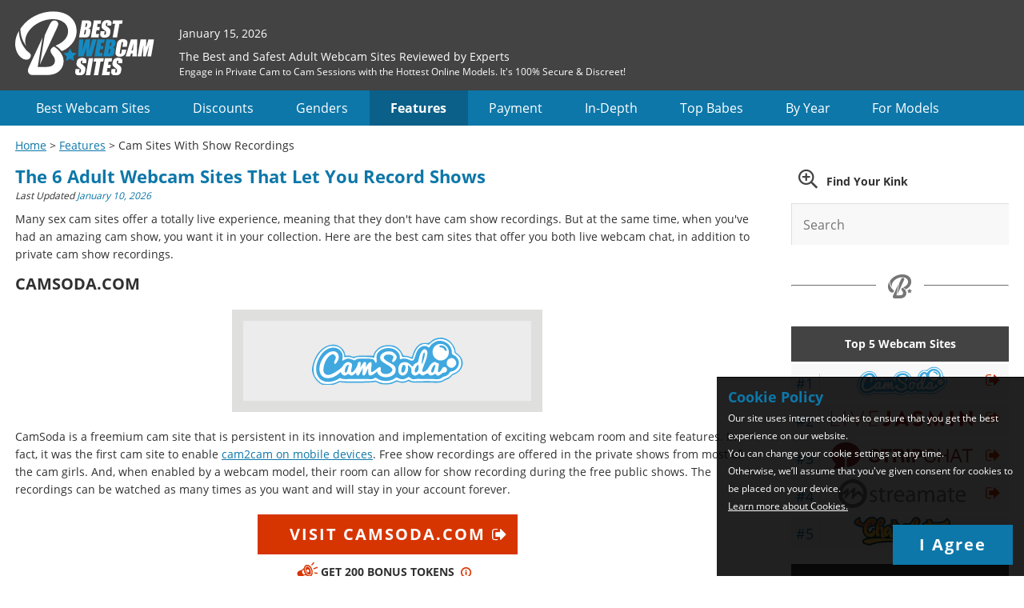

--- FILE ---
content_type: text/html; charset=utf-8
request_url: https://www.bestwebcamsites.com/cam-sites-with-recordings
body_size: 38158
content:
<!DOCTYPE html><html lang="en"><head><title>Best Cam Sites With Recordable Private Cam Shows</title><link rel="preload" href="//cdn2.bestwebcamsites.com/font/bwsicons.woff2?96577640" as="font" type="font/woff2" crossorigin /><link rel="preload" href="//cdn2.bestwebcamsites.com/font/g-font/mem8YaGs126MiZpBA-UFVZ0b.woff2" as="font" type="font/woff2" crossorigin /><link rel="preload" href="//cdn2.bestwebcamsites.com/font/g-font/mem5YaGs126MiZpBA-UN7rgOUuhp.woff2" as="font" type="font/woff2" crossorigin /><meta http-equiv="content-type" content="text/html;charset=UTF-8"><meta name="RATING" content="RTA-5042-1996-1400-1577-RTA"><meta name="description" content="The best cam sites that let you record your private shows with webcam models. Find out what each has to offer and who gives unlimited free show recordings." /><meta name="viewport" content="width=device-width, maximum-scale=5.0, minimum-scale=1.0, initial-scale=1.0" /><meta name="theme-color" content="#0d77a9" /><link rel="icon" type="image/x-icon" sizes="any" href="//cdn2.bestwebcamsites.com/favicon.ico"><link rel="manifest" href="//www.bestwebcamsites.com/manifest.json" /><link href="https://www.bestwebcamsites.com/cam-sites-with-recordings" rel="canonical" /><style>@-webkit-keyframes rotation{from{-webkit-transform:rotate(0deg)}to{-webkit-transform:rotate(359deg)}}.comments-widjet div.comments ul:nth-child(n+7){overflow:hidden}@-webkit-keyframes rotation{from{-webkit-transform:rotate(0deg)}to{-webkit-transform:rotate(359deg)}}form.form{position:relative}form.form div.marker{display:inline-block;width:100%;height:auto;font-size:14px!important;color:#303030!important;z-index:-2}form.form div.marker .w-50{float:left;width:50%;margin-bottom:0}form.form div.marker .w-50.right fieldset{margin-right:0}form.form div.marker .w-50.right fieldset.user-msg,form.form div.marker .w-50.right fieldset.links{height:178px}form.form div.marker fieldset{position:relative;height:50px;margin:0 14px 14px 0;padding:0;background-color:#fff;border:1px solid #757575}form.form div.marker fieldset .error-msg{display:none;position:absolute;right:5px;bottom:0;color:#f92d38;font-size:12px}form.form div.marker fieldset.error{position:relative;border:1px solid #c00000}form.form div.marker fieldset.error .error-msg{display:inline-block}form.form div.marker fieldset.error label{color:#ff2727}form.form div.marker fieldset:last-child{margin-bottom:0}form.form div.marker fieldset label{display:block;position:absolute;top:0;left:0;width:100%;height:50px;line-height:40px;padding:10px 14px 4px 14px;font-size:14px!important;color:#757575;-webkit-transition:trans-prefix(font-size,.3s ease-in,line-height,.3s ease-in,color,.3s ease-in,padding-top,.3s ease-in,webkit);-moz-transition:trans-prefix(font-size,.3s ease-in,line-height,.3s ease-in,color,.3s ease-in,padding-top,.3s ease-in,moz);-o-transition:trans-prefix(font-size,.3s ease-in,line-height,.3s ease-in,color,.3s ease-in,padding-top,.3s ease-in,o);transition:font-size .3s ease-in,line-height .3s ease-in,color .3s ease-in,padding-top .3s ease-in;pointer-events:none;z-index:0}form.form div.marker fieldset select,form.form div.marker fieldset input,form.form div.marker fieldset textarea{-moz-appearance:none;-webkit-appearance:none;appearance:none;width:100%;height:50px;padding:10px 14px 4px 14px;line-height:40px;font-size:14px!important;background:transparent;border:none;resize:none;z-index:1!important}form.form div.marker fieldset select::placeholder,form.form div.marker fieldset input::placeholder,form.form div.marker fieldset textarea::placeholder{color:#757575}form.form div.marker fieldset select.modified+label,form.form div.marker fieldset input.modified+label,form.form div.marker fieldset textarea.modified+label{padding-top:4px;line-height:12px;color:#0d77a9;font-size:10px!important}form.form div.marker .links{display:none}form.form div.marker textarea{height:100%!important;margin:0}form.form div.marker input[type=tel]{margin-bottom:0}form.form div.marker select::-ms-expand{display:none}form.form div.marker .select-wrapper{position:relative;height:50px;margin:0 14px 14px 0;z-index:2}form.form div.marker .select-wrapper select{display:inline-block;width:100%!important;margin:0!important;cursor:pointer;z-index:1}form.form div.marker .select-wrapper:after{content:'';font-family:'bwsicons';position:absolute;top:0;right:14px;line-height:48px;font-size:24px;color:#0d77a9;pointer-events:none;cursor:pointer}form.form div.marker .select-wrapper:hover:after{color:#2ca5de}form.form .required{position:absolute;top:-3px;right:14px;font-size:12px;color:#bbb}form.form a.btn{position:relative;float:right;margin:14px 14px 0 0}form.form span.sucess{font-size:18px;color:#249a3c}textarea,input,button,select{font-size:inherit;font-family:inherit;color:#303030!important}@media only screen and (max-width:600px){form.form div.marker{max-height:unset}form.form div.marker div.w-50,form.form div.marker select,form.form div.marker input,form.form div.marker textarea,form.form div.marker fieldset{width:100%!important}form.form div.marker input[type=tel]{margin-bottom:14px}form.form div.marker fieldset:last-child{margin-bottom:14px}}@media only screen and (max-width:414px){form.form a.btn{width:calc(100% - 28px);width:-webkit-calc(100% - 28px);width:-moz-calc(100% - 28px)}}@-webkit-keyframes rotation{from{-webkit-transform:rotate(0deg)}to{-webkit-transform:rotate(359deg)}}@font-face{font-family:'Open Sans';font-style:normal;font-weight:400;font-display:swap;src:url('//cdn2.bestwebcamsites.com/font/g-font/mem8YaGs126MiZpBA-UFVZ0b.woff2') format('woff2');unicode-range:U0 -0FF,U131,U152 -153,U2BB-02BC,U2C6,U2DA,U2DC,U2000 -206F,U2074,U20AC,U2122,U2191,U2193,U2212,U2215,UFEFF,UFFFD}@font-face{font-family:'Open Sans';font-style:normal;font-weight:700;font-display:swap;src:url('//cdn2.bestwebcamsites.com/font/g-font/mem5YaGs126MiZpBA-UN7rgOUuhp.woff2') format('woff2');unicode-range:U0 -0FF,U131,U152 -153,U2BB-02BC,U2C6,U2DA,U2DC,U2000 -206F,U2074,U20AC,U2122,U2191,U2193,U2212,U2215,UFEFF,UFFFD}*{-webkit-font-smoothing:antialiased;-webkit-box-sizing:border-box;-moz-box-sizing:border-box;box-sizing:border-box;outline:none}body{height:100%;line-height:22px;margin:0;padding:0;overflow-x:hidden;font-size:14px;font-family:'Open Sans',sans-serif;direction:ltr;color:#303030;background-color:#fff}body iframe{width:100%;height:500px}p{margin-top:0;padding-top:0}h1,h2,h3,h4{font-family:'Open Sans',sans-serif}h1{margin:14px 0 6px 0;line-height:26px;font-size:22px;font-weight:bold;color:#0d77a9}h1:before{font-family:'bwsicons';margin-right:6px;font-size:28px;color:#434343}h1.sec-col:before{color:#0d77a9}h2{margin:12px 0;line-height:24px;font-size:20px;font-weight:bold;color:#303030}h3{margin:6px 0;line-height:20px;font-size:18px;font-weight:bold;color:#303030}h4{margin:6px 0;line-height:18px;font-size:14px;color:#303030}hr{margin:50px 0;height:0;line-height:1px;text-align:center;border-top:1px solid #757575;overflow:visible;color:#757575}hr:after{font-family:'bwsicons';content:'';display:inline;padding:0 .5em;font-size:30px;color:#757575;background-color:#fff}.MeekEditImage{position:absolute;top:0;width:22px!important;height:22px!important}x:-o-prefocus,hr:after{content:""}ul{list-style-type:square}li{margin-bottom:4px}.surround-link{display:block;position:relative;width:100%;max-width:800px;margin:25px auto 0;padding-top:70%}.surround-link #model-iframe{position:absolute;top:0;left:0;width:100%;height:100%;pointer-events:none}@media only screen and (min-width:1200px){.surround-link{padding-top:62%}}@media only screen and (min-width:1300px){.surround-link{padding-top:55%}}a:not(.btn):not(.defaultButton),a:not(.btn):not(.defaultButton):visited{color:#0d77a9}#dmca-form .text-con label{color:#4e4e4e}input[type=search],input[type=tel],input[type=text],input[type=color],input[type=date],input[type=email],input[type=password],input[type=datetime],input[type=file]{border:none;border-top:1px solid #dfdfde;border-left:1px solid #dfdfde;background-color:#f8f8f8;color:#4a4848;padding:14px;height:52px;font-size:16px}input[type=search] ::placeholder,input[type=tel] ::placeholder,input[type=text] ::placeholder,input[type=color] ::placeholder,input[type=date] ::placeholder,input[type=email] ::placeholder,input[type=password] ::placeholder,input[type=datetime] ::placeholder,input[type=file] ::placeholder{color:#4a4848;opacity:1}input[type=search] :-ms-input-placeholder,input[type=tel] :-ms-input-placeholder,input[type=text] :-ms-input-placeholder,input[type=color] :-ms-input-placeholder,input[type=date] :-ms-input-placeholder,input[type=email] :-ms-input-placeholder,input[type=password] :-ms-input-placeholder,input[type=datetime] :-ms-input-placeholder,input[type=file] :-ms-input-placeholder{color:#4a4848}input[type=search] ::-ms-input-placeholder,input[type=tel] ::-ms-input-placeholder,input[type=text] ::-ms-input-placeholder,input[type=color] ::-ms-input-placeholder,input[type=date] ::-ms-input-placeholder,input[type=email] ::-ms-input-placeholder,input[type=password] ::-ms-input-placeholder,input[type=datetime] ::-ms-input-placeholder,input[type=file] ::-ms-input-placeholder{color:#4a4848}.hide-content{content:''!important}.hidden{display:none}div.icon{position:absolute;top:26px;left:4px;width:20px;height:20px}.site-w{display:block;width:100%;max-width:1270px;margin-left:auto;margin-right:auto}main.site-w.redrt .main-content{width:100%;max-width:100%}main.site-w.redrt .main-content .page-content{display:block}main.site-w{display:-webkit-box;display:-moz-box;display:-ms-flexbox;display:-webkit-flex;display:flex}.main-content{padding:14px;display:block;width:-webkit-calc(100% - 328px);width:-moz-calc(100% - 328px);width:calc(100% - 328px);max-width:-webkit-calc(100% - 312px);max-width:-moz-calc(100% - 312px);max-width:calc(100% - 312px);-webkit-box-flex:1;-moz-box-flex:1;-webkit-flex:1;-ms-flex:1;flex:1}.main-content h2[class^="ic-"]:before,.main-content [class*=" ic-"]:before{font-size:28px;margin-right:6px}.main-content h3[class^="ic-"]:before,.main-content [class*=" ic-"]:before{font-size:22px;margin-right:6px}.main-content h2 i:before{position:relative;top:1px}div.marker,p.marker,article.marker{background-color:#f8f8f8;padding:14px}div.marker p:first-child,p.marker p:first-child,article.marker p:first-child{margin-top:0}div.marker p:last-child,p.marker p:last-child,article.marker p:last-child{margin-bottom:0}div.marker hr:after,p.marker hr:after,article.marker hr:after{background-color:#f8f8f8}.i-box{display:inline-block}.screen-min-height{min-height:650px}.italic{font-style:italic}.break-word{-ms-word-break:break-word;word-break:break-word}.cta-clr{color:#0d77a9}.cta-bg-clr{background-color:#0d77a9}.sec-bg-clr{background-color:#0d77a9!important}.btn,.btn:visited,.defaultButton{display:inline-block;position:relative;min-width:150px;padding:14px 30px;overflow:hidden;outline:0;text-align:center;font-size:20px;font-weight:700;letter-spacing:2px;text-decoration:none;color:#fff;background-color:#434343;-webkit-transition:trans-prefix(.08s,ease-in,webkit);-moz-transition:trans-prefix(.08s,ease-in,moz);-o-transition:trans-prefix(.08s,ease-in,o);transition:.08s ease-in;cursor:pointer}.btn.cta-bg-clr,.btn:visited.cta-bg-clr,.defaultButton.cta-bg-clr{background-color:#0d77a9}.btn.btn-dmca,.btn:visited.btn-dmca,.defaultButton.btn-dmca{padding:0 30px}.btn i:before,.btn:visited i:before,.defaultButton i:before{position:absolute;right:12px;width:20px;height:20px;font-size:20px;color:#fff!important}.btn i.missing-icon:before,.btn:visited i.missing-icon:before,.defaultButton i.missing-icon:before{position:static}.btn.pk-button-orange,.btn.out-bg-clr,.btn:visited.pk-button-orange,.btn:visited.out-bg-clr,.defaultButton.pk-button-orange,.defaultButton.out-bg-clr{padding:14px 40px;text-transform:uppercase;background-color:#d63502}.btn.pk-button-orange:after,.btn.out-bg-clr:after,.btn:visited.pk-button-orange:after,.btn:visited.out-bg-clr:after,.defaultButton.pk-button-orange:after,.defaultButton.out-bg-clr:after{content:'';font-family:'bwsicons';position:absolute;top:0;right:12px;bottom:0;width:20px;height:30px;line-height:30px;margin:auto;font-size:20px;font-weight:normal}.btn.pk-button-orange:hover,.btn.out-bg-clr:hover,.btn:visited.pk-button-orange:hover,.btn:visited.out-bg-clr:hover,.defaultButton.pk-button-orange:hover,.defaultButton.out-bg-clr:hover{background-color:#e73b06}.article-content .btn,.blog-content .btn,.review-content .btn{margin:20px 0}.lazy-con{position:relative}.lazy-con img[lazy-src]{display:none}.lazy-con:after{content:'';font-family:'bwsicons';position:absolute;top:0;right:0;bottom:0;left:0;width:33px;height:33px;line-height:33px;margin:auto;font-size:33px;color:#0d77a9;background-image:none;-webkit-animation:rotation 2s infinite linear;-moz-animation:rotation 2s infinite linear;-o-animation:rotation 2s infinite linear;animation:rotation 2s infinite linear}@keyframes move-left{0%,50%,100%{-webkit-transform:translate(0,0);-moz-transform:translate(0,0);-ms-transform:translate(0,0);-o-transform:translate(0,0);transform:translate(0,0)}25%{-webkit-transform:translate(20%,0);-moz-transform:translate(20%,0);-ms-transform:translate(20%,0);-o-transform:translate(20%,0);transform:translate(20%,0)}75%{-webkit-transform:translate(-20%,0);-moz-transform:translate(-20%,0);-ms-transform:translate(-20%,0);-o-transform:translate(-20%,0);transform:translate(-20%,0)}}@keyframes move-right{0%,50%,100%{-webkit-transform:translate(0,0);-moz-transform:translate(0,0);-ms-transform:translate(0,0);-o-transform:translate(0,0);transform:translate(0,0)}25%{-webkit-transform:translate(-20%,0);-moz-transform:translate(-20%,0);-ms-transform:translate(-20%,0);-o-transform:translate(-20%,0);transform:translate(-20%,0)}75%{-webkit-transform:translate(20%,0);-moz-transform:translate(20%,0);-ms-transform:translate(20%,0);-o-transform:translate(20%,0);transform:translate(20%,0)}}.sec-col-fill{fill:#0d77a9}.upper{text-transform:uppercase}.overflow-hidden{overflow:hidden}.padding-r-17{padding-right:17px!important}.padding-r-0{padding-right:0!important}.margin-r-0{margin-right:0!important}.missing-product{display:inline-block;margin:25px 0;font-size:30px;font-weight:bold;color:#c00000}.product-box .product-review{margin-bottom:20px}.product-box .cta-redi{margin:20px auto 0;text-align:center}.product-box .cta-redi .btn-out{display:inline-block;position:relative;min-width:150px;padding:14px 40px;overflow:hidden;text-align:center;outline:0;text-overflow:ellipsis;font-size:20px;font-weight:700;letter-spacing:2px;text-decoration:none;text-transform:uppercase;color:#fff!important;background-color:#d63502;-webkit-transition:trans-prefix(.08s,ease-in,webkit);-moz-transition:trans-prefix(.08s,ease-in,moz);-o-transition:trans-prefix(.08s,ease-in,o);transition:.08s ease-in;cursor:pointer}.product-box .cta-redi .btn-out:after{content:'';font-family:'bwsicons';position:absolute;top:0;right:12px;bottom:0;width:20px;height:26px;line-height:26px;margin:auto;font-size:20px;font-weight:normal}.product-box .cta-redi p{margin:0}.product-box .product-review p>.scr-container,.product-box .product-footer p>.scr-container{display:block;position:relative;right:0;left:0;max-width:800px;margin:20px auto 0}p+div.promotion.available{top:-14px!important}.promotion{display:inline-block;position:relative;height:36px;line-height:32px;margin-bottom:20px;text-transform:uppercase;font-weight:600}.promotion.mobile{margin-top:14px!important}.promotion.available{display:-webkit-box;display:-moz-box;display:-ms-flexbox;display:-webkit-flex;display:flex;-webkit-justify-content:center;justify-content:center;width:100%;max-width:360px;margin:auto;text-align:center;font-weight:600;color:#303030;border-color:#434343}.promotion.available .promotion-con{display:inline-block}.promotion.available .promotion-con span{position:relative;min-width:150px;max-width:360px;display:-webkit-box;overflow:hidden;-webkit-line-clamp:1;-webkit-box-orient:vertical;text-overflow:ellipsis;padding-left:30px}.promotion.available .promotion-con span:before{content:"";position:absolute;top:2px;left:0;right:auto;bottom:auto;width:26px;height:26px;background-image:url([data-uri]);background-size:cover}.promotion.available i.i-info{display:inline-block;position:relative;width:30px;height:32px}.promotion.available i.i-info:before{content:'';font-family:'bwsicons';position:absolute;top:0;left:8px;bottom:0;margin:auto;font-style:normal;font-weight:normal;color:#d63502;cursor:pointer}.tooltip-con{position:absolute;top:0;left:0;right:0;width:100%;margin:auto;padding:7px;line-height:initial;font-size:16px;font-weight:400;color:#303030;text-transform:none;background-color:#f8f8f8;border-radius:7px;border:1px solid #d63502;z-index:10}.tooltip-con i.ic-cancel{position:relative;float:right;width:19px;height:18px;color:#d63502;border-radius:50%;border:1px solid #d63502;cursor:pointer}.tooltip-con i.ic-cancel:before{position:absolute;right:0;left:0;margin:auto;font-size:18px}.tooltip-con .prom-i{font-size:14px;font-weight:600;text-transform:uppercase;color:#d63502}.tooltip-con .internal{padding-right:24px}.lay-1{z-index:4}.lay-2{z-index:10}.lay-3{z-index:100}.w-5{width:5%}.w-10{width:10%}.w-15{width:15%}.w-20{width:20%}.w-25{width:25%}.w-30{width:30%}.w-33{width:33.333%}.w-35{width:35%}.w-40{width:40%}.w-45{width:45%}.w-50{width:50%}.w-55{width:55%}.w-60{width:60%}.w-65{width:65%}.w-66{width:66.666%}.w-70{width:70%}.w-75{width:75%}.w-80{width:80%}.w-85{width:85%}.w-90{width:90%}.w-95{width:95%}.w-98{width:98%}.w-100{width:100%}.marg-bottom-s{margin-bottom:12px!important}.marg-bottom-m{margin-bottom:20px!important}.marg-top-s{margin-top:12px!important}.marg-top-m{margin-top:20px!important}.pad{padding:14px}.pad-s{padding:6px}.pad-top-s{padding-top:12px!important}.pad-top-d{padding-top:14px!important}.pad-top-m{padding-top:20px!important}.pad-right-s{padding-right:12px!important}.pad-right-m{padding-right:20px!important}.pad-right-l{padding-right:36px!important}.pad-left-s{padding-left:12px!important}.pad-left-m{padding-left:20px!important}.pad-left-l{padding-left:36px!important}.text-center{text-align:center}.box-center{margin-left:auto;margin-right:auto}.font-s{font-size:12px}.font-h3{font-size:18px}.font-h2{font-size:20px}.font-h1{font-size:22px}.inline-block{display:inline-block}.relative{position:relative}.bottom{position:relative;bottom:0}.absolute{position:absolute}.f-left{float:left!important}.f-right{float:right!important;margin-left:15px}.f-right .scr-container{margin:0 0 12px 12px}.f-right .scr-ext-wrapper{margin-top:0;margin-bottom:0}.brand-col{color:#434343}.sec-col{color:#0d77a9!important}.out-bg-col{background-color:#d63502!important}.out-bg-col:hover{background-color:#e73b06!important}.out-col{color:#d63502!important}.disabled{color:#757575!important}.scr-container{display:inline-block;height:auto;margin-top:20px;overflow:hidden;border-radius:0;border:14px solid #dfdfde}.scr-container+strong,.scr-container+br+strong{display:inline-block;margin-bottom:20px}.scr-container.w-50:nth-child(1){border-right:7px solid #dfdfde}.scr-container.w-50:nth-child(2){border-left:7px solid #dfdfde}.scr-container img.scr{margin:0 auto!important;vertical-align:middle;border:none!important;border-radius:0}img{-webkit-user-select:none;-moz-user-select:none;-ms-user-select:none;user-select:none;border:0}img.scr{width:100%;max-width:800px;border:14px solid #dfdfde}img.scr:not(.popup){margin:20px auto}article div.site-logo{display:-webkit-box;display:-moz-box;display:-ms-flexbox;display:-webkit-flex;display:flex;-webkit-justify-content:center;justify-content:center;-webkit-align-items:center;align-items:center;width:90%;max-width:360px;height:auto;margin:14px auto;padding:14px!important;background-color:#f8f8f8}article div.site-logo a{display:-webkit-box;display:-moz-box;display:-ms-flexbox;display:-webkit-flex;display:flex;-webkit-justify-content:center;justify-content:center;-webkit-align-items:center;align-items:center;display:block;position:relative;width:100%;height:100px;margin:0!important;background-color:#dfdfde}article div.site-logo a img{position:absolute;top:0;right:0;bottom:0;left:0;margin:auto;width:100%;max-width:260px;max-height:60px;border:6px solid #dfdfde}.spinner{margin:0 auto;background-color:#434343;-webkit-animation:sk-scaleout 1s infinite ease-in-out;animation:sk-scaleout 1s infinite ease-in-out}@-webkit-keyframes sk-scaleout{0%{-webkit-transform:scale(0)}100%{-webkit-transform:scale(1);opacity:0}}@keyframes sk-scaleout{0%{-webkit-transform:scale(0);-moz-transform:scale(0);-ms-transform:scale(0);-o-transform:scale(0);transform:scale(0)}100%{-webkit-transform:scale(1);-moz-transform:scale(1);-ms-transform:scale(1);-o-transform:scale(1);transform:scale(1);opacity:0}}.logo-txt{display:inline-block;width:100%;margin:0}.logo-txt h2{margin:0 0 6px 6px}.logo-txt .site-logo{float:left;width:30%;height:auto;margin:0 14px auto 0}.logo-txt .site-logo.f-right{float:right;margin:0 0 0 14px}.logo-txt p:last-child{margin-bottom:6px}.logo-txt a.btn{float:right;margin:0}.btn-img{display:block;float:left;margin:0 0 36px 0}.btn-img a.btn{float:right;margin:0!important}.btn-img div.scr-container{float:right;margin-top:14px}.two-cols{display:inline-block;width:100%;margin:20px 0}.two-cols h3{margin:0 0 6px 6px}.two-cols .w-40{float:left;width:40%;height:auto;margin:0 14px 0 0}.two-cols .w-40 .site-logo{width:100%;max-width:inherit;max-width:unset;margin:0 0 14px 0}.two-cols .w-40 .scr-container{width:100%;margin:0}.two-cols .w-40.f-right{float:right;margin:0 0 0 14px}.two-cols .w-40+.w-60{float:left;padding-left:14px}.two-cols .w-40+.w-60 h3,.two-cols .w-40+.w-60 h2{margin-left:0}.two-cols .w-40+.w-60 ol,.two-cols .w-40+.w-60 ul{padding-left:36px}.two-cols p.text-center a.btn{float:none}.two-cols a.btn{float:right;margin:14px 0 0 0}.table-container{display:block;width:100%!important;margin:14px auto;overflow-x:auto}.table-container table{max-width:none!important}table{position:relative;left:-2px;width:100%!important;max-width:none!important;border-spacing:3px;border-collapse:separate;border-collapse:separate;border-style:none}table.sticky-tr tbody tr:first-child td{position:sticky;top:0}table caption{margin-bottom:14px;padding-left:2px;text-align:left;font-size:18px;color:#0d77a9}table caption+tbody tr:first-child td{font-size:16px;white-space:nowrap;color:#fff;background-color:#0d77a9}table thead tr td{font-size:16px;white-space:nowrap;color:#fff;background-color:#0d77a9}table>tbody tr:first-child td{font-size:16px;white-space:nowrap;color:#fff;background-color:#0d77a9}table tr:hover td{background-color:#dfdfde}table tr td{height:50px;padding:0 20px!important;text-align:center!important;color:#303030;background-color:#faf8f9;border-collapse:separate;border-style:none}.bookmark{width:196px;height:100px;text-align:center;text-transform:uppercase}.bookmark .ic-apple,.bookmark .ic-windows{position:relative;height:54px;padding-top:38px}.bookmark .ic-apple:before,.bookmark .ic-windows:before{position:absolute;top:6px;left:0;width:100%;height:54px;line-height:32px;font-size:32px;color:#0d77a9}.bookmark .font-s{font-size:10px!important}@media only screen and (max-width:1320px){.main-content{padding-right:14px}.table-container{width:100%}}@media only screen and (min-width:1080px) and (max-width:1260px){}@media only screen and (max-width:1080px){.main-content{width:-webkit-calc(100% - 268px);width:-moz-calc(100% - 268px);width:calc(100% - 268px);max-width:-webkit-calc(100% - 252px);max-width:-moz-calc(100% - 252px);max-width:calc(100% - 252px)}}@media only screen and (max-width:880px){main.site-w{-webkit-flex-wrap:wrap;flex-wrap:wrap}.main-content{width:100%!important;max-width:100%;padding-right:14px}.bookmark{display:none}}@media only screen and (max-width:640px){.m-w-100{width:100%!important}.bottom-content ul li{line-height:48px}}@media only screen and (max-width:600px){div.breadcrumbs{font-size:11px}.two-cols .w-40{width:50%}}@media only screen and (max-width:414px){h1{font-size:22px}.two-cols .w-40{width:100%}.btn,.btn:visited,.defaultButton{font-size:16px;letter-spacing:1px}.product-box .cta-redi .btn-out{font-size:16px;letter-spacing:1px}}.table-container[row-num]{position:relative;min-height:-webkit-calc(50px*4);min-height:-moz-calc(50px*4);max-height:-webkit-calc(50px*12);max-height:-moz-calc(50px*12)}.table-container[row-num] table{position:absolute;left:0;top:0}.table-container[row-num][row-num="4"]{height:-webkit-calc(50px*5);height:-moz-calc(50px*5)}.table-container[row-num][row-num="5"]{height:-webkit-calc(50px*6);height:-moz-calc(50px*6)}.table-container[row-num][row-num="6"]{height:-webkit-calc(50px*7);height:-moz-calc(50px*7)}.table-container[row-num][row-num="7"]{height:-webkit-calc(50px*8);height:-moz-calc(50px*8)}.table-container[row-num][row-num="8"]{height:-webkit-calc(50px*9);height:-moz-calc(50px*9)}.table-container[row-num][row-num="9"]{height:-webkit-calc(50px*10);height:-moz-calc(50px*10)}.table-container[row-num][row-num="10"]{height:-webkit-calc(50px*11);height:-moz-calc(50px*11)}@media only screen and (max-width:520px){.blog-content p a:after{line-height:1}}.flexbox{display:-webkit-box;display:-moz-box;display:-ms-flexbox;display:-webkit-flex;display:flex}.flexbox.column{-webkit-flex-direction:column;-ms-flex-direction:column;flex-direction:column}.flexbox.row{-webkit-flex-direction:row;-ms-flex-direction:row;flex-direction:row}.flexbox.wrap{-webkit-flex-wrap:wrap;flex-wrap:wrap}.flexbox.nowrap{-webkit-flex-wrap:nowrap;flex-wrap:nowrap}.flex-item{margin:6px;padding:14px}.list-ordering-style{float:left;width:100%;margin-bottom:10px}.list-ordering-style ul{display:inline-block;float:left;width:132px;height:125px;padding-left:25px}@-webkit-keyframes rotation{from{-webkit-transform:rotate(0deg)}to{-webkit-transform:rotate(359deg)}}div.ntfc-bar{display:inline-block;position:fixed;right:0;bottom:0;width:30%;height:auto;z-index:9999}div.ntfc-bar h3{padding-top:0;margin-top:0;color:#0d77a9}div.ntfc-bar .btn{display:block;float:right;background:#0d77a9}.ntfc-msg{display:inline-block;float:left;width:100%;height:auto;max-height:280px;line-height:22px;padding:14px;overflow:hidden;font-size:12px;color:#fff;background-color:rgba(0,0,0,.87);border-top:1px solid #000;-webkit-transition:trans-prefix(max-height,.5s ease-in-out,padding-top,1s ease-in-out,padding-bottom,1s ease-in-out,webkit);-moz-transition:trans-prefix(max-height,.5s ease-in-out,padding-top,1s ease-in-out,padding-bottom,1s ease-in-out,moz);-o-transition:trans-prefix(max-height,.5s ease-in-out,padding-top,1s ease-in-out,padding-bottom,1s ease-in-out,o);transition:max-height .5s ease-in-out,padding-top 1s ease-in-out,padding-bottom 1s ease-in-out}.ntfc-msg a,.ntfc-msg a:visited,.ntfc-msg a:active{color:#fff!important}.ntfc-msg.closed{max-height:0!important;padding-top:0!important;padding-bottom:0!important;border:0!important;opacity:0}@media only screen and (max-width:1080px){div.ntfc-bar{width:40%}}@media only screen and (max-width:880px){div.ntfc-bar{width:50%}}@media only screen and (max-width:600px){div.ntfc-bar{width:100%}}@media only screen and (max-width:450px){div.ntfc-bar h3{margin-bottom:0;font-size:18px}div.ntfc-bar .btn{height:32px;line-height:5px}div.ntfc-bar p{line-height:14px;margin:4px 0 6px 0;font-size:12px}.ntfc-msg{padding:4px}}@font-face{font-family:'bwsicons';src:url('//cdn2.bestwebcamsites.com/font/bwsicons.eot?96577640');src:url('//cdn2.bestwebcamsites.com/font/bwsicons.eot?96577640#iefix') format('embedded-opentype'),url('//cdn2.bestwebcamsites.com/font/bwsicons.woff2?96577640') format('woff2'),url('//cdn2.bestwebcamsites.com/font/bwsicons.woff?96577640') format('woff'),url('//cdn2.bestwebcamsites.com/font/bwsicons.ttf?96577640') format('truetype'),url('//cdn2.bestwebcamsites.com/font/bwsicons.svg?96577640#bwsicons') format('svg');font-weight:normal;font-style:normal;font-display:swap}[class^="ic-"]:before,[class*=" ic-"]:before{font-family:"bwsicons";font-style:normal;font-weight:normal;speak:never;display:inline-block;text-decoration:inherit;width:1em;margin-right:.2em;text-align:center;font-variant:normal;text-transform:none;line-height:1em;margin-left:.2em;-webkit-font-smoothing:antialiased;-moz-osx-font-smoothing:grayscale}.ic-right-dir:before{content:''}.ic-left-dir:before{content:''}.ic-male:before{content:''}.ic-4k:before{content:''}.ic-chat-1:before{content:''}.ic-bitcoin:before{content:''}.ic-bws-b:before{content:''}.ic-blog-pen:before{content:''}.ic-cc:before{content:''}.ic-cellphone:before{content:''}.ic-chat:before{content:''}.ic-couple:before{content:''}.ic-female:before{content:''}.ic-group:before{content:''}.ic-hd:before{content:''}.ic-mail:before{content:''}.ic-mobile-menu:before{content:''}.ic-newtab-arrow:before{content:''}.ic-ppl:before{content:''}.ic-search:before{content:''}.ic-mail-1:before{content:''}.ic-star:before{content:''}.ic-trans:before{content:''}.ic-visitsite:before{content:''}.ic-visitsite-thin:before{content:''}.ic-webcam:before{content:''}.ic-people:before{content:''}.ic-thumbs-up:before{content:''}.ic-down-open-1:before{content:''}.ic-article:before{content:''}.ic-babe-2:before{content:''}.ic-logout:before{content:''}.ic-logout-1:before{content:''}.ic-bonus:before{content:''}.ic-cancel:before{content:''}.ic-check:before{content:''}.ic-right-small:before{content:''}.ic-babe-1:before{content:''}.ic-security:before{content:''}.ic-support:before{content:''}.ic-users:before{content:''}.ic-web:before{content:''}.ic-spin5:before{content:''}.ic-deposit:before{content:''}.ic-megaphone:before{content:''}.ic-right-circle:before{content:''}.ic-mobile:before{content:''}.ic-usability:before{content:''}.ic-dir-down:before{content:''}.ic-down-open-2:before{content:''}.ic-info:before{content:''}.ic-money:before{content:''}.ic-angle-double-right:before{content:''}.ic-apple:before{content:''}.ic-windows:before{content:''}@-webkit-keyframes rotation{from{-webkit-transform:rotate(0deg)}to{-webkit-transform:rotate(359deg)}}.welcome-hp-bg{width:100%;height:322px;background-attachment:fixed;background-position:center 0;background-repeat:no-repeat;background-size:auto;background-color:#000}.welcome-hp-bg:before{content:'';background:rgba(67,67,67,.5);display:inline-block;width:100%;height:inherit}.welcome-hp-bg.b1-cl{background-image:url('//cdn2.bestwebcamsites.com/Images/200/b1-cl.jpg')}.welcome-hp-bg.b1-bk{background-image:url('//cdn2.bestwebcamsites.com/Images/200/b1-bk.jpg')}.welcome-hp-bg.b2-cl{background-image:url('//cdn2.bestwebcamsites.com/Images/200/b2-cl.jpg')}.welcome-hp-bg.b2-bk{background-image:url('//cdn2.bestwebcamsites.com/Images/200/b2-bk.jpg')}.welcome-hp-bg.b3-cl{background-image:url('//cdn2.bestwebcamsites.com/Images/200/b3-cl.jpg')}.welcome-hp-bg.b3-bk{background-image:url('//cdn2.bestwebcamsites.com/Images/200/b3-bk.jpg')}header{position:sticky;top:0;color:#fff;background-color:#434343;z-index:7}header>.site-w{padding:13px 0}.header-logo{display:inline-block;padding:0 14px;width:100%;max-width:205px}.header-logo a{display:inline-block;position:relative;width:100%;padding-top:46%}.header-logo a svg#site-logo,.header-logo a img.site-logo{position:absolute;top:0;left:0;bottom:0;max-height:80px;margin:auto}nav.nav-top{position:static;top:0}nav.nav-top .content,nav.nav-top .aside{max-height:44px!important;min-height:44px!important;padding-top:0}nav.nav-top .aside{order:2;margin-left:0;margin-right:0}.header-content{display:inline-block;padding:0 14px}.header-content .txt{padding-top:2px}.header-content .txt .font-s{width:100%;line-height:16px}.header-date-box{display:inline-block;width:auto;height:35px;max-height:53px;line-height:38px;padding:0;text-align:center;font-size:14px}.bookmark{position:absolute;top:14px;right:14px}@media only screen and (max-width:1020px){.welcome-hp-bg{display:none}header{height:84px;margin-top:0;background-color:#434343}header>.site-w{padding:6px 0}header .ic-mobile-menu{display:block;position:absolute;top:0;right:14px;height:84px;cursor:pointer}header .ic-mobile-menu:before{width:40px;height:84px;line-height:84px;font-size:32px;color:#fff}.header-logo{width:100%;max-width:174px}.header-logo a{display:inline-block;position:relative;width:100%;padding-top:45%}.header-logo a img.site-logo{position:absolute;top:0;left:0;max-height:66px}nav.nav-top .site-w .aside{display:block;position:fixed;top:22px;left:190px;width:calc(100% - 270px);width:-webkit-calc(100% - 270px);width:-moz-calc(100% - 270px)}nav.nav-top .aside .search-box{display:block;position:relative;width:100%;height:40px;margin:0 auto 0 0;padding-top:3px}nav.nav-top .aside .search-box input{width:100%;height:38px;padding:2px 8px 2px 40px}nav.nav-top .aside .search-box i.ic-search:not(.btn-search){position:absolute;top:4px;left:0;z-index:1}nav.nav-top .aside .search-box i.ic-search:not(.btn-search):before{color:#0d77a9;width:30px;height:36px;line-height:36px;font-size:22px}nav.nav-top .aside .search-box i.ic-search:not(.btn-search):before:hover{color:#2ca5de}.header-content .txt{display:none}.header-date-box{position:absolute;top:4px;left:190px;height:16px;line-height:16px}}@media only screen and (max-width:600px){header{height:70px}header>.site-w .ic-mobile-menu{right:2px;height:70px}header>.site-w .ic-mobile-menu:before{height:70px;line-height:70px}.header-logo{padding-left:10px}.header-logo a{display:inline-block;position:relative;padding-top:36%}.header-logo a img.site-logo{position:absolute;top:0;left:-12px;width:100%;max-height:54px}nav.nav-top .site-w .aside{left:147px;width:calc(100% - 210px);width:-webkit-calc(100% - 210px);width:-moz-calc(100% - 210px)}}@-webkit-keyframes rotation{from{-webkit-transform:rotate(0deg)}to{-webkit-transform:rotate(359deg)}}aside.left-side-bar{width:300px;min-width:300px;padding:44px 14px 14px 14px;margin-left:12px;font-size:20px;height:auto;order:2}aside.left-side-bar .tt-wrapper{width:100%}aside.left-side-bar h3{position:relative;margin-bottom:14px}aside.left-side-bar h3 i{margin-right:2px}aside.left-side-bar h3 i:before{color:#434343;font-size:24px;line-height:32px;width:32px;height:32px}main.site-w.hp aside.left-side-bar{padding-top:27px}@media only screen and (max-width:1320px){aside.left-side-bar h3{font-size:14.4px}aside.left-side-bar h3 i{font-size:26px;width:30px;height:30px;line-height:30px;left:0}}@media only screen and (max-width:1080px){aside.left-side-bar{width:240px;min-width:240px}}@media only screen and (max-width:880px){aside.left-side-bar{-webkit-box-ordinal-group:2;-moz-box-ordinal-group:2;-ms-flex-order:2;-webkit-order:2;order:2;width:100%;min-width:unset;margin:20px 0}}@-webkit-keyframes rotation{from{-webkit-transform:rotate(0deg)}to{-webkit-transform:rotate(359deg)}}.ic-mobile-menu{display:none}nav.nav-top{width:100%;height:44px;background-color:#0d77a9;z-index:1}nav.nav-top .site-w{position:relative;display:-webkit-box;display:-moz-box;display:-ms-flexbox;display:-webkit-flex;display:flex}nav.nav-top .aside{width:60px;height:44px;margin-right:14px;margin-left:0}nav.nav-top .btn-search{display:none}nav.nav-top .search-box{display:none;margin-right:auto!important}nav.nav-top .content{-webkit-box-flex:1;-moz-box-flex:1;-webkit-flex:1;-ms-flex:1;flex:1;padding:0 0 0 14px;overflow:hidden}nav.nav-top ul.top-menu{display:-webkit-box;display:-moz-box;display:-ms-flexbox;display:-webkit-flex;display:flex;-webkit-box-flex:0 0 100%;-moz-box-flex:0 0 100%;-webkit-flex:0 0 100%;-ms-flex:0 0 100%;flex:0 0 100%;-webkit-flex-wrap:wrap;flex-wrap:wrap;-webkit-flex-direction:column;-ms-flex-direction:column;flex-direction:column;-webkit-align-items:stretch;align-items:stretch;height:44px;line-height:44px;margin:0;padding:0}nav.nav-top li{height:44px;margin-bottom:0;text-align:center;list-style:none}nav.nav-top li.pr-li{display:none}nav.nav-top li.selected .nav-t{font-weight:600;background-color:#0a6088}nav.nav-top li a{display:block;position:relative;width:100%;font-size:16px;text-decoration:none;color:#fff!important}nav.nav-top li.nav-t{padding-right:10px}nav.nav-top li.nav-t:before{content:'';position:absolute;top:0;right:0;bottom:0;width:1px;height:88%;margin:auto;background:linear-gradient(to top,transparent,#fff,transparent)}nav.nav-top li.nav-t:after{content:'';font-family:'bwsicons';position:absolute;top:2px;right:7px;font-size:10px}nav.nav-top .drop-menu{display:none}nav.nav-top i.ic-down-open{display:block;float:right;width:50px;text-align:center;-webkit-transition:trans-prefix(transform,.6s ease-in,webkit);-moz-transition:trans-prefix(transform,.6s ease-in,moz);-o-transition:trans-prefix(transform,.6s ease-in,o);transition:transform .6s ease-in;cursor:pointer}nav.nav-top i.ic-down-open:before{height:80px;line-height:80px;width:100%;text-align:center;font-size:34px;color:#fff}nav.nav-top i.ic-down-open.rotate-180{-webkit-transform:rotateX(180deg);-moz-transform:rotateX(180deg);-ms-transform:rotateX(180deg);-o-transform:rotateX(180deg);transform:rotateX(180deg)}@media only screen and (max-width:1020px){nav.nav-top{position:fixed!important;left:-140vw!important}}@-webkit-keyframes rotation{from{-webkit-transform:rotate(0deg)}to{-webkit-transform:rotate(359deg)}}div.search-box{margin-bottom:20px}.tt-wrapper input[type=search]{width:100%}input.tt-hint{display:none}input#search-box{background:none 0% 0%/auto repeat scroll padding-box border-box #f8f8f8!important}input#search-aside-nav{background:none 0% 0%/auto repeat scroll padding-box border-box #f8f8f8!important}@-webkit-keyframes rotation{from{-webkit-transform:rotate(0deg)}to{-webkit-transform:rotate(359deg)}}.collection{display:inline-block;position:relative;width:100%;max-width:440px;margin:20px 0 20px 0}.collection a,.collection a:visited{display:inline-block;width:100%;padding-left:0;line-height:18px;font-size:12px;text-decoration:none;white-space:nowrap;overflow:hidden;text-transform:uppercase;text-overflow:ellipsis;color:#434343}@-webkit-keyframes rotation{from{-webkit-transform:rotate(0deg)}to{-webkit-transform:rotate(359deg)}}.template-con.trustbadge-con{display:-webkit-box;display:-moz-box;display:-ms-flexbox;display:-webkit-flex;display:flex;-webkit-flex-flow:row wrap;flex-flow:row wrap;-webkit-justify-content:center;justify-content:center;margin:20px auto}.template-con .trustbadge-item{display:-webkit-box;display:-moz-box;display:-ms-flexbox;display:-webkit-flex;display:flex;-webkit-align-items:center;align-items:center;-webkit-box-flex:0 1 295px;-moz-box-flex:0 1 295px;-webkit-flex:0 1 295px;-ms-flex:0 1 295px;flex:0 1 295px;position:relative;min-height:60px;margin-right:14px;margin-bottom:36px}.template-con .trustbadge-item:before{content:'';position:absolute;top:0;bottom:0;left:0;width:60px;height:57px;margin:auto;background-image:url('//cdn2.bestwebcamsites.com/Images/badge.svg')}.template-con .trustbadge-icon{position:absolute;top:0;left:0}.template-con .trustbadge-content{display:-webkit-box;margin:0 0 0 70px;font-weight:600;font-size:14px;-webkit-line-clamp:3;-webkit-box-orient:vertical;text-overflow:ellipsis;overflow:hidden}.template-con.read-more-con{margin:20px auto}.template-con.read-more-con.open .read-more-wrap .read-more-target{opacity:1;font-size:inherit;max-height:100%}.template-con.read-more-con.open .read-more-trigger:before{content:'Read less'}.template-con .read-more-state{display:none}.template-con .read-more-wrap{margin:0;padding:0}.template-con .read-more-wrap li{list-style-type:none}.template-con .read-more-wrap li.read-more-target{max-height:0;font-size:0;opacity:0}.template-con .read-more-trigger{cursor:pointer;display:inline-block;padding:0 10px;line-height:2;color:#999;font-size:.9em;border:1px solid #999;border-radius:2px}.template-con .read-more-trigger:before{content:'Read more'}.template-con.faq-accordion-con{position:relative;margin:20px auto}.template-con .faq-accordion-item{margin-bottom:15px;background-color:#f8f8f8;border:#434343;border-top:4px solid #0d77a9;overflow:hidden;cursor:pointer}.template-con .faq-accordion-item.close p:first-child:before{content:''}.template-con .faq-accordion-item.close p:nth-child(2){max-height:100vh;padding-bottom:14px}.template-con .faq-accordion-item p:first-child{position:relative;padding:10px 34px 5px 7px;font-weight:600}.template-con .faq-accordion-item p:first-child:before{content:'';font-family:'bwsicons';position:absolute;top:14px;right:7px;font-size:26px;color:#0d77a9}.template-con .faq-accordion-item p:nth-child(2){max-height:0;margin:0;padding:0 7px;font-size:14px}.template-con.info-boxes-con{display:-webkit-box;display:-moz-box;display:-ms-flexbox;display:-webkit-flex;display:flex;-webkit-flex-flow:row wrap;flex-flow:row wrap;-webkit-justify-content:center;justify-content:center;margin:20px auto}.template-con .info-boxes-title-main{width:100%;margin-bottom:30px;text-align:center;font-size:22px;color:#0d77a9}.template-con .info-boxes-item{-webkit-box-flex:0 1 290px;-moz-box-flex:0 1 290px;-webkit-flex:0 1 290px;-ms-flex:0 1 290px;flex:0 1 290px;position:relative;margin-bottom:20px;padding:9px}.template-con .info-boxes-item:before{position:absolute;top:0;left:12px;margin:0;font-size:40px!important;font-weight:600;color:#0d77a9}.template-con .info-boxes-title{min-height:34px;margin:0 auto 10px;padding:0 0 0 50px;font-size:16px}.template-con.pros-cons{padding:10px;display:inline-block;width:100%}.template-con .pros{display:inline-block;float:left;width:50%}.template-con .pros h3{margin:0 0 10px 22px;text-transform:uppercase;font-style:italic;font-weight:800;font-size:16px;height:14px;line-height:14px;color:#1d7d30;position:relative}.template-con .pros ul{position:relative;list-style:none;margin:0}.template-con .pros ul li::before{content:'';font-family:'bwsicons';color:#249a3c;position:absolute;left:25px}.template-con .cons{width:50%;float:right}.template-con .cons h3{position:relative;margin:0 0 10px 22px;text-transform:uppercase;font-style:italic;font-weight:800;font-size:16px;height:14px;line-height:14px;color:#c00000}.template-con .cons ul{position:relative;list-style:none;margin:0}.template-con .cons ul li::before{content:'';font-family:'bwsicons';position:absolute;left:25px;color:#c00000}#anchorlist .page-nav{display:inline-block;max-width:60vw;margin:10px 0;list-style:none;position:relative;z-index:5}#anchorlist .page-nav .select-default{position:relative;padding:12px;padding-right:28px;height:45px;line-height:45px;font-size:12px;border:none;color:#fff;background-color:#0d77a9}#anchorlist .page-nav .select-default:hover{background-color:#086693;color:#fff}#anchorlist .page-nav .select-default:after{content:'';font-family:"bwsicons";position:absolute;top:10px;right:8px;width:12px;height:20px;line-height:20px}#anchorlist .page-nav .dropdown-content{display:none;height:0}.promotions-con{display:flex;justify-content:space-between}.promotions-con .rot-loader{flex:0 1 30%}.promotions-con .rot-loader a{max-width:414px;width:100%;position:relative;display:inline-flex;padding-top:75%}.promotions-con .rot-loader a img{width:100%;position:absolute;top:0}@media only screen and (max-width:640px){.template-con .trustbadge-item{-webkit-box-flex:0 0 100%;-moz-box-flex:0 0 100%;-webkit-flex:0 0 100%;-ms-flex:0 0 100%;flex:0 0 100%;margin-right:0}.template-con .trustbadge-content{padding-top:7px}.template-con .info-boxes-title-main{text-align:left}.template-con .info-boxes-item{flex:0 0 100%}.template-con.pros-cons{width:auto;text-align:inherit}.template-con .pros{float:none;width:100%;margin-bottom:15px}.template-con .cons{float:none;width:100%}.promotions-con{flex-direction:column}}@-webkit-keyframes rotation{from{-webkit-transform:rotate(0deg)}to{-webkit-transform:rotate(359deg)}}.top-x-list{position:sticky;top:144px}.top-x-list h3,.top-x-list h2{display:inline-block;height:44px;line-height:44px;width:100%;margin:0 0 3px 0!important;padding-left:0;text-align:center;font-size:18px;color:#fff;background-color:#434343}.top-x-list .rot-loader a{display:inline-block;position:relative;width:100%;padding-top:76%;text-align:center;text-decoration:none}.top-x-list .rot-loader a:hover img{filter:brightness(110%)}.top-x-list .rot-loader a img{position:absolute;top:0;left:0;width:100%}.top-x-list .rot-loader a span{display:block}.top-x-item{display:inline-block;float:left;position:relative;width:100%;height:44px;line-height:44px;margin-bottom:3px;background-color:#f8f8f8}.top-x-item:last-child{margin-bottom:14px}.top-x-item a.ic-visitsite{position:absolute;top:-2px;right:0;width:40px;text-decoration:none;text-align:center}a.site-logo.top-x{display:inline-block;position:relative;float:left;max-height:40px;width:calc(100% - 40px);width:-webkit-calc(100% - 40px);width:-moz-calc(100% - 40px);padding-top:16%;padding-left:50px}a.site-logo.top-x img{position:absolute;top:3px;width:100%;max-width:calc(100% - 55px);max-width:-webkit-calc(100% - 55px);max-width:-moz-calc(100% - 55px);height:36px;vertical-align:middle}a.site-logo.top-x:before{content:'#' attr(data-index);position:absolute;left:0;top:12px;width:36px;line-height:24px;padding:0 6px;font-size:18px;color:#0d77a9;border-right:1px solid #d4d4d4;box-sizing:border-box}@-webkit-keyframes rotation{from{-webkit-transform:rotate(0deg)}to{-webkit-transform:rotate(359deg)}}div.top-content.articles,div.top-content.blog{margin-bottom:36px}div.top-content.articles p,div.top-content.blog p{padding-top:0;margin-top:0}article.article-content .views,article.blog-content .views{font-size:12px;margin-bottom:12px;line-height:12px}article.article-content .author,article.blog-content .author{font-size:12px;font-style:italic;color:#aaa}article.article-content .author a,article.blog-content .author a{text-transform:capitalize}.articles section[rel=load-more],.blog section[rel=load-more]{display:-webkit-box;display:-moz-box;display:-ms-flexbox;display:-webkit-flex;display:flex;-webkit-flex-direction:row;-ms-flex-direction:row;flex-direction:row;-webkit-flex-wrap:wrap;flex-wrap:wrap;-webkit-justify-content:space-between;justify-content:space-between;padding:14px 20px;background-color:#f8f8f8}.articles section[rel=load-more] h2,.blog section[rel=load-more] h2{width:100%;margin-bottom:16px;color:#0d77a9}.articles section[rel=load-more] a,.articles section[rel=load-more] a:visited,.articles section[rel=load-more] a:active,.blog section[rel=load-more] a,.blog section[rel=load-more] a:visited,.blog section[rel=load-more] a:active{-webkit-box-flex:0 0 45%;-moz-box-flex:0 0 45%;-webkit-flex:0 0 45%;-ms-flex:0 0 45%;flex:0 0 45%;margin-bottom:14px;color:#303030;text-decoration:none}.article-box{display:inline-block;float:left;width:100%;margin-bottom:20px}.article-box .views{font-size:12px;margin-bottom:6px}.article-box .marker{position:relative;height:auto;min-height:200px}.article-box .img-con-box{float:left;margin-right:20px;overflow:hidden}.article-box .img-con-box a{display:inline-block;position:relative;width:250px;height:145px;margin-bottom:14px;text-align:center}.article-box .img-con-box a img{position:absolute;top:0;left:0;width:100%}.article-box a.btn{float:right;display:inline-block;height:30px;line-height:30px;margin-top:14px;padding:0 20px;font-size:14px;background-color:#0d77a9}.article-box a.btn:hover{background-color:#1199d8}h2.ar-box{margin-bottom:0}h2.ar-box a,h2.ar-box a:visited{text-decoration:none}@media only screen and (max-width:600px){.articles section[rel=load-more] a,.blog section[rel=load-more] a{-webkit-box-flex:0 0 100%;-moz-box-flex:0 0 100%;-webkit-flex:0 0 100%;-ms-flex:0 0 100%;flex:0 0 100%}}@media only screen and (max-width:500px){.article-box .img-con-box{float:none;text-align:center;margin:0 auto 14px}}@-webkit-keyframes rotation{from{-webkit-transform:rotate(0deg)}to{-webkit-transform:rotate(359deg)}}.breadcrumbs.hidden{display:none}.two-cols .scr-ext-wrapper.svg-logo{margin:0}.debugger-info div.hover{background-color:#5f5f5f;color:#fff}div.scr-ext-wrapper{pointer-events:none;position:relative;overflow:hidden;display:grid;grid-template-rows:14px auto 14px;grid-column-gap:14px;margin:20px 0}div.scr-ext-wrapper.lazy-src .scr-wrapper:after{display:block!important;content:'';font-family:'bwsicons';font-size:50px;left:0;right:0;top:0;bottom:0;margin:auto;height:50px;line-height:50px;width:50px;border-radius:unset;background-color:#fff;text-align:center;background-image:none;opacity:1;padding:0;border:none;z-index:3;-webkit-animation:rotation 3s infinite linear;-moz-animation:rotation 3s infinite linear;-o-animation:rotation 3s infinite linear;animation:rotation 3s infinite linear}div.scr-ext-wrapper.lazy-src .scr-wrapper:before{z-index:3;background-color:#fff}div.scr-ext-wrapper.svg-logo{grid-template-columns:auto minmax(0,360px) auto}div.scr-ext-wrapper.svg-logo .scr-wrapper{height:100px;background-color:#ececec}div.scr-ext-wrapper.svg-logo .scr-wrapper a img,div.scr-ext-wrapper.svg-logo .scr-wrapper img{max-width:280px;max-height:60px;padding:0 10px;background-color:unset}div.scr-ext-wrapper.svg-logo .scr-wrapper:after{display:none}.text-st{text-decoration:line-through}.scr-wrapper{width:100%;position:relative;pointer-events:none;grid-column-start:2;justify-self:center;grid-row-start:2}.scr-wrapper:before{content:'';position:absolute;width:100%;height:100%;top:0;left:0;z-index:1;box-sizing:border-box;background-color:transparent;outline:14px solid #dfdfde}.scr-wrapper img{width:100%;max-width:none;position:absolute;top:0;bottom:0;left:0;right:0;display:inline-block;vertical-align:middle;border:none;outline:none;margin:auto!important;pointer-events:auto;z-index:2;background-color:#eee}.scr-wrapper img:hover{-webkit-transform:scale(1);-moz-transform:scale(1);-ms-transform:scale(1);-o-transform:scale(1);transform:scale(1)}.scr-wrapper img.popup{z-index:1;cursor:pointer}.scr-wrapper a{display:inline-block;position:absolute;width:100%;height:100%;top:0;left:0;pointer-events:auto}.scr-wrapper a img,.scr-wrapper a img.popup{outline:none;z-index:2}.scr-wrapper:after{content:'';background-image:url('data:image/svg+xml;utf8,<svg xmlns="http://www.w3.org/2000/svg" xmlns:xlink="http://www.w3.org/1999/xlink" version="1.1" id="Layer_1" x="0px" y="0px" width="30px" height="30px" viewBox="0 0 60 60" style=""> <path d="M53.1,6.9C48.7,2.4,42.8,0,36.5,0S24.3,2.4,19.8,6.9c-4.4,4.4-6.9,10.4-6.9,16.6c0,5.1,1.6,10,4.7,14.1L1.1,53.8   c-1.4,1.4-1.5,3.8,0,5.2l0,0c1.4,1.4,3.8,1.5,5.2,0l16.6-16.3c4,2.8,8.7,4.3,13.6,4.3c6.3,0,12.2-2.4,16.6-6.9S60,29.8,60,23.5   S57.6,11.3,53.1,6.9z M36.5,41.8c-3.6,0-7-1-9.8-2.8c-2.1-1.3-3.9-3.1-5.3-5.1c-2-2.9-3.2-6.5-3.2-10.3c0-10.1,8.2-18.3,18.3-18.3   s18.3,8.2,18.3,18.3C54.7,33.6,46.6,41.8,36.5,41.8z"/></svg>');background-position:center;background-color:#eee;background-repeat:no-repeat;display:inline-block;position:absolute;left:10px;top:10px;opacity:.8;width:30px;height:30px;padding:8px;border-radius:50%;border:1px solid rgba(0,0,0,.49);z-index:1}+.text-center{margin:-14px 0 30px;font-weight:600;text-align:center}.table-container[row-num]{position:relative;min-height:-webkit-calc(50px*4);min-height:-moz-calc(50px*4);min-height:200px;max-height:-webkit-calc(50px*17);max-height:-moz-calc(50px*17);max-height:850px}.table-container[row-num] table{position:absolute;left:0;top:0;right:0;margin:0 auto}.table-container[row-num][row-num="4"]{height:-webkit-calc(50px*5);height:-moz-calc(50px*5);height:250px}.table-container[row-num][row-num="5"]{height:-webkit-calc(50px*6);height:-moz-calc(50px*6);height:300px}.table-container[row-num][row-num="6"]{height:-webkit-calc(50px*7);height:-moz-calc(50px*7);height:350px}.table-container[row-num][row-num="7"]{height:-webkit-calc(50px*8);height:-moz-calc(50px*8);height:400px}.table-container[row-num][row-num="8"]{height:-webkit-calc(50px*9);height:-moz-calc(50px*9);height:450px}.table-container[row-num][row-num="9"]{height:-webkit-calc(50px*10);height:-moz-calc(50px*10);height:500px}.table-container[row-num][row-num="10"]{height:-webkit-calc(50px*11);height:-moz-calc(50px*11);height:550px}.table-container[row-num][row-num="11"]{height:-webkit-calc(50px*12);height:-moz-calc(50px*12);height:600px}.table-container[row-num][row-num="12"]{height:-webkit-calc(50px*13);height:-moz-calc(50px*13);height:650px}.table-container[row-num][row-num="13"]{height:-webkit-calc(50px*14);height:-moz-calc(50px*14);height:700px}.table-container[row-num][row-num="14"]{height:-webkit-calc(50px*15);height:-moz-calc(50px*15);height:750px}.table-container[row-num][row-num="15"]{height:-webkit-calc(50px*16);height:-moz-calc(50px*16);height:800px}</style></head><body><input name="__RequestVerificationToken" type="hidden" value="j-_CvKpMVgnW2PmEeXZbzI0Y4yS9BElbuF6GsmSiJOXtxB2x8H8lK8ZC4-1Q1crsMqh2Z6hkTKubzLL20VRm3RGPBB41" /><div class="g-recaptcha" data-badge="inline" data-sitekey="6Le3akkUAAAAAD32jKrXjRL44_HcxbHS5rHpC3mS" data-callback="captchaCallback" data-size="invisible"></div><header class=""><div class="site-w"><div class="header-logo"><a href="/" title="Best Webcam Sites" ct="gact_top_logo"><img id="site-logo" src="//cdn2.bestwebcamsites.com/Images/204/logo-bestwebcamsites.svg" alt="Best Webcam Sites" class="site-logo lay-2" /></a></div><div class="header-content"><div class="header-date-box">January 15, 2026</div><div class="txt">The Best and Safest Adult Webcam Sites Reviewed by Experts<div class="font-s">Engage in Private Cam to Cam Sessions with the Hottest Online Models. It's 100% Secure & Discreet!</div></div></div><i class="ic-mobile-menu" title="Menu"></i></div><nav class="nav-top h-100-70"><div class="site-w h-100-70"><div class="content h-100-70"><ul id="menu" class="top-menu h-100-70"><li ><a href="/bestwebcamsites" ct="gact_top_menu-bestwebcamsites" title="" class="nav-t">Best Webcam Sites</a><i class="ic-down-open"></i><div class="drop-menu article"><div class="sc-col"><div class="sub-drop-menu"><a href="/camsoda-review" title="CamSoda.com" class="nav-item" ct="gact_top_menu">CamSoda.com</a><a href="/livejasmin-review" title="LiveJasmin.com" class="nav-item" ct="gact_top_menu">LiveJasmin.com</a><a href="/stripchat-review" title="Stripchat.com" class="nav-item" ct="gact_top_menu">Stripchat.com</a><a href="/streamate-review" title="Streamate.com" class="nav-item" ct="gact_top_menu">Streamate.com</a><a href="/chaturbate-review" title="Chaturbate.com" class="nav-item" ct="gact_top_menu">Chaturbate.com</a><a href="/bongacams-review" title="BongaCams.com" class="nav-item" ct="gact_top_menu">BongaCams.com</a><a href="/imlive-review" title="ImLive.com" class="nav-item" ct="gact_top_menu">ImLive.com</a><a href="/flirt4free-review" title="Flirt4Free.com" class="nav-item" ct="gact_top_menu">Flirt4Free.com</a><a href="/c2cporn-review" title="C2CPorn.com" class="nav-item" ct="gact_top_menu">C2CPorn.com</a><a href="/liveprivates-review" title="LivePrivates.com" class="nav-item" ct="gact_top_menu">LivePrivates.com</a><a href="/bestwebcamsites" title="Main" ct="gact_top_menu" class="more-link">Full List of Reviews</a></div></div></div></li><li ><a href="/deals-and-promos" ct="gact_top_menu-discounts" title="" class="nav-t">Discounts</a><i class="ic-down-open"></i><div class="drop-menu article"><div class="sc-col"><div class="sub-down-open"></div><a href="/deals-and-promos/sex-cam-discounts" ct="gact_top_menu" title="Active Cam Site Discounts" class="sub-menu-link sub nav-discount ic-megaphone">Active Cam Site Discounts</a><div class="sub-drop-menu"><a href="/livejasmin-first-time-user-promo" title="Livejasmin’s 70% Promo for New Members" class="nav-item" ct="gact_top_menu">Livejasmin’s 70% Promo for New Members</a><a href="/flirt4free-coupon-code" title="Get Discounted Flirt4Free Credits" class="nav-item" ct="gact_top_menu">Get Discounted Flirt4Free Credits</a><a href="/free-sex-cam-credits" title="Cam Sites Gifting Free Credits for Verifying a Credit Card" class="nav-item" ct="gact_top_menu">Cam Sites Gifting Free Credits for Verifying a Credit Card</a><a href="/cashback-cam-sites" title="Cam Sites With Cashback Programs" class="nav-item" ct="gact_top_menu">Cam Sites With Cashback Programs</a><a href="/refer-a-friend-sex-cams" title="Sex Cam Sites with Refer-a-Friend Programs" class="nav-item" ct="gact_top_menu">Sex Cam Sites with Refer-a-Friend Programs</a><a href="/sex-cams-free-trial" title="Cam Sites With a Free Trial" class="nav-item" ct="gact_top_menu">Cam Sites With a Free Trial</a><a href="/sex-cam-promotions" title="Hottest Sex Cam Promotions" class="nav-item" ct="gact_top_menu">Hottest Sex Cam Promotions</a><a href="/christmas-cam-girl-sites-promos-deals" title="Best Cam Sites for Christmas Specials" class="nav-item" ct="gact_top_menu">Best Cam Sites for Christmas Specials</a><a href="/valentines-day-cam-site-promos-and-deals" title="Valentine&#39;s Day Cam Site Deals &amp; Promos" class="nav-item" ct="gact_top_menu">Valentine&#39;s Day Cam Site Deals &amp; Promos</a><a href="/black-friday-cyber-monday-sales" title="Black Friday and Cyber Monday Sales" class="nav-item" ct="gact_top_menu">Black Friday and Cyber Monday Sales</a><a href="/deals-and-promos" ct="gact_top_menu" title="Main" class="more-link">All Discounts and Promotions</a></div></div></div></li><li ><a href="/articles" ct="gact_top_menu-genders" title="" class="nav-t">Genders</a><i class="ic-down-open"></i><div class="drop-menu article"><div class="sc-col"><div class="sub-down-open"></div><a href="/articles/women" title="Female" class="sub-menu-link sub">Female</a><span title="Female" class="sub-menu-link sub-i"></span><div class="sub-drop-menu"><a href="/free-adult-webcam-sites" title="Best Free Adult Cam Sites" class="nav-item" ct="gact_top_menu">Best Free Adult Cam Sites</a><a href="/best-fetish-cam-sites" title="Best Fetish Cam Sites" class="nav-item" ct="gact_top_menu">Best Fetish Cam Sites</a><a href="/best-feet-cams" title="Best Live Feet Cam Sites" class="nav-item" ct="gact_top_menu">Best Live Feet Cam Sites</a><a href="/ukrainian-cam-girls" title="Best Webcam Sites With Ukrainian Cam Girls" class="nav-item" ct="gact_top_menu">Best Webcam Sites With Ukrainian Cam Girls</a><a href="/asian-cam-sites" title="Best Asian Webcam Sites" class="nav-item" ct="gact_top_menu">Best Asian Webcam Sites</a><a href="/live-cams-with-strangers" title="Best Cams For Video Chat With Strangers" class="nav-item" ct="gact_top_menu">Best Cams For Video Chat With Strangers</a><a href="/best-couple-sex-cams" title="Best Couple Cam Sites" class="nav-item" ct="gact_top_menu">Best Couple Cam Sites</a><a href="/joi-sex-cams" title="Best JOI Sex Cam Sites" class="nav-item" ct="gact_top_menu">Best JOI Sex Cam Sites</a><a href="/invisible-mode-cams" title="Anonymous Sex Cams" class="nav-item" ct="gact_top_menu">Anonymous Sex Cams</a><a href="/best-bdsm-cams" title="Best BDSM Chat Sites" class="nav-item" ct="gact_top_menu">Best BDSM Chat Sites</a><a href="/articles/women" ct="gact_top_menu" title="Female" class="more-link">All Female Articles</a></div></div><div class="sc-col"><div class="sub-down-open"></div><a href="/articles/men" title="Male" class="sub-menu-link sub">Male</a><span title="Male" class="sub-menu-link sub-i"></span><div class="sub-drop-menu"><a href="/gay-webcam-sites" title="Best Gay Video Chat Sites" class="nav-item" ct="gact_top_menu">Best Gay Video Chat Sites</a><a href="/cheap-gay-cams" title="Cheapest Gay Cam Sites" class="nav-item" ct="gact_top_menu">Cheapest Gay Cam Sites</a><a href="/gay-paypal-cams" title="Gay PayPal Cams" class="nav-item" ct="gact_top_menu">Gay PayPal Cams</a><a href="/bbc-cam-guys" title="Top Cam Sites Featuring BBC Male Models" class="nav-item" ct="gact_top_menu">Top Cam Sites Featuring BBC Male Models</a><a href="/gay-cam-sites-accepting-bitcoin" title="Best 5 Bitcoin Accepting Gay Cam Sites" class="nav-item" ct="gact_top_menu">Best 5 Bitcoin Accepting Gay Cam Sites</a><a href="/gay-feet-cam-sites" title="Top Gay Foot Fetish Chat Sites" class="nav-item" ct="gact_top_menu">Top Gay Foot Fetish Chat Sites</a><a href="/best-twink-webcam-models" title="Best Cam Sites Featuring Twink Models " class="nav-item" ct="gact_top_menu">Best Cam Sites Featuring Twink Models </a><a href="/gay-grandpa-older-men-cams" title="Top Cam Sites Featuring Grandpa Webcam Models" class="nav-item" ct="gact_top_menu">Top Cam Sites Featuring Grandpa Webcam Models</a><a href="/free-gay-cams" title="Top Webcam Sites With Free Gay Livestreams" class="nav-item" ct="gact_top_menu">Top Webcam Sites With Free Gay Livestreams</a><a href="/articles/men" ct="gact_top_menu" title="Male" class="more-link">All Male Articles</a></div></div><div class="sc-col"><div class="sub-down-open"></div><a href="/articles/trans" title="Trans" class="sub-menu-link sub">Trans</a><span title="Trans" class="sub-menu-link sub-i"></span><div class="sub-drop-menu"><a href="/findom-transgender-cam-girls" title="Best Tranny Findom Cam Sites" class="nav-item" ct="gact_top_menu">Best Tranny Findom Cam Sites</a><a href="/shemale-chat-sites" title="Top Tranny Sex Cam Sites" class="nav-item" ct="gact_top_menu">Top Tranny Sex Cam Sites</a><a href="/shemale-joi-sex-cams" title="Best Tranny JOI Cam Sites" class="nav-item" ct="gact_top_menu">Best Tranny JOI Cam Sites</a><a href="/paypal-tranny-cams" title="Trans Girl Webcams Accepting PayPal" class="nav-item" ct="gact_top_menu">Trans Girl Webcams Accepting PayPal</a><a href="/cheapest-shemale-cam-sites" title="Cheapest Tranny Cam Sites" class="nav-item" ct="gact_top_menu">Cheapest Tranny Cam Sites</a><a href="/best-tranny-sph-cams" title="Best Cam Sites for Tranny SPH" class="nav-item" ct="gact_top_menu">Best Cam Sites for Tranny SPH</a><a href="/black-tranny-cams" title="Greatest Black Shemale Cams" class="nav-item" ct="gact_top_menu">Greatest Black Shemale Cams</a><a href="/asian-trans-webcam-models" title="Best Live Cam Sites With Asian Trans Cam Girls" class="nav-item" ct="gact_top_menu">Best Live Cam Sites With Asian Trans Cam Girls</a><a href="/best-tranny-sissification-cams" title="Shemale Feminization Cams" class="nav-item" ct="gact_top_menu">Shemale Feminization Cams</a><a href="/mobile-trans-cam-sites" title="Best Mobile Trans Cam Sites" class="nav-item" ct="gact_top_menu">Best Mobile Trans Cam Sites</a><a href="/articles/trans" ct="gact_top_menu" title="Trans" class="more-link">All Trans Articles</a></div></div></div></li><li class='selected'><a href="/features" ct="gact_top_menu-features" title="" class="nav-t">Features</a><i class="ic-down-open"></i><div class="drop-menu article"><div class="sc-col"><div class="sub-down-open"></div><span title="Main" class="sub-menu-link">Top Posts</span><div class="sub-drop-menu"><a href="/c2c-in-free-chat" title="Free Adult Cam2Cam Chats" class="nav-item" ct="gact_top_menu">Free Adult Cam2Cam Chats</a><a href="/sex-cam-apps" title="Mobile Sex Cam Apps" class="nav-item" ct="gact_top_menu">Mobile Sex Cam Apps</a><a href="/private-cam2cam-sites" title="Best Cam to Cam Chat Sites" class="nav-item" ct="gact_top_menu">Best Cam to Cam Chat Sites</a><a href="/mobile-cam2cam-chat" title="Behold -  Mobile Cam 2 Cam Chat" class="nav-item" ct="gact_top_menu">Behold -  Mobile Cam 2 Cam Chat</a><a href="/cam-sites-to-broadcast-yourself" title="2 Cam Sites for Users to Broadcasting Themselves" class="nav-item" ct="gact_top_menu">2 Cam Sites for Users to Broadcasting Themselves</a><a href="/vr-cam-sites" title="Virtual Reality Cam Sites" class="nav-item" ct="gact_top_menu">Virtual Reality Cam Sites</a><a href="/4k-sex-cams" title="4K Sex Cam Sites" class="nav-item" ct="gact_top_menu">4K Sex Cam Sites</a><a href="/best-hd-sex-cams" title="Best HD Webcam Sites" class="nav-item" ct="gact_top_menu">Best HD Webcam Sites</a><a href="/best-cam-sites-for-chrome" title="Cam Sites That Work Best on Chrome" class="nav-item" ct="gact_top_menu">Cam Sites That Work Best on Chrome</a><a href="/invisible-mode-cam-sites" title="Best 4 Web Cam Sites With Invisible Mode" class="nav-item" ct="gact_top_menu">Best 4 Web Cam Sites With Invisible Mode</a><a href="/features" ct="gact_top_menu" title="Main" class="more-link">All Articles on Features</a></div></div><div class="lt-col"><div class="sub-down-open"></div><span title="Main" class="sub-menu-link">Latest Posts</span><div class="sub-drop-menu"><a href="/google-login-cam-sites" title="Log In With Google at These Cam Sites" class="nav-item">Log In With Google at These Cam Sites</a><a href="/cam-sites-with-country-flags" title="Cam Sites With Flag of Origin in the Webcam Room" class="nav-item">Cam Sites With Flag of Origin in the Webcam Room</a><a href="/cam-sites-with-exclusive-private-shows" title="Exclusive Private Shows With No Spying" class="nav-item">Exclusive Private Shows With No Spying</a><a href="/cam-sites-with-group-shows" title="Best Cam Sites With Group Shows" class="nav-item">Best Cam Sites With Group Shows</a><a href="/best-hd-plus-cam-sites" title="6 Cam Sites Have HD+ Livestreams (FHD 1080p)" class="nav-item">6 Cam Sites Have HD+ Livestreams (FHD 1080p)</a><a href="/invisible-mode-cam-sites" title="Best 4 Web Cam Sites With Invisible Mode" class="nav-item">Best 4 Web Cam Sites With Invisible Mode</a><a href="/money-back-guarantee-cam-sites" title="Cam Sites With Money-Back Guarantees" class="nav-item">Cam Sites With Money-Back Guarantees</a><a href="/cam-sites-with-model-upvoting" title="Cam Sites to Vote on Models" class="nav-item">Cam Sites to Vote on Models</a><a href="/best-mobile-cam-sites" title="Best Mobile Sex Cam Sites" class="nav-item">Best Mobile Sex Cam Sites</a><a href="/most-new-models-cam-sites" title="Top Webcam Sites for Shows With New Models" class="nav-item">Top Webcam Sites for Shows With New Models</a></div></div></div></li><li ><a href="/payment" ct="gact_top_menu-payment" title="" class="nav-t">Payment </a><i class="ic-down-open"></i><div class="drop-menu article"><div class="sc-col"><div class="sub-down-open"></div><span title="Main" class="sub-menu-link">Top Posts</span><div class="sub-drop-menu"><a href="/cheap-cam-sites" title="Cheapest Adult Cam Sites" class="nav-item" ct="gact_top_menu">Cheapest Adult Cam Sites</a><a href="/paypal-webcams" title="Cam Sites That Accept PayPal" class="nav-item" ct="gact_top_menu">Cam Sites That Accept PayPal</a><a href="/bitcoin-cam-sites" title="Best Bitcoin Live Cams" class="nav-item" ct="gact_top_menu">Best Bitcoin Live Cams</a><a href="/prepaid-card-cam-sites" title="Prepaid Card Accepting Cam Sites" class="nav-item" ct="gact_top_menu">Prepaid Card Accepting Cam Sites</a><a href="/gift-card-sex-cams" title="Use Your Gift Cards on Cam Sites" class="nav-item" ct="gact_top_menu">Use Your Gift Cards on Cam Sites</a><a href="/paysafecard-sex-cams" title="Sex Cam Sites That Accept Paysafecard " class="nav-item" ct="gact_top_menu">Sex Cam Sites That Accept Paysafecard </a><a href="/pay-as-you-go-cam-sites" title="2 Cam Sites for Paying as You Go" class="nav-item" ct="gact_top_menu">2 Cam Sites for Paying as You Go</a><a href="/skrill-accepting-cam-sites" title="Skrill Accepting Cam Sites" class="nav-item" ct="gact_top_menu">Skrill Accepting Cam Sites</a><a href="/zelle-accepting-cam-sites" title="Cam Sites Accepting Zelle Payments" class="nav-item" ct="gact_top_menu">Cam Sites Accepting Zelle Payments</a><a href="/payment" ct="gact_top_menu" title="Main" class="more-link">All Articles on Payment</a></div></div><div class="lt-col"><div class="sub-down-open"></div><span title="Main" class="sub-menu-link">Latest Posts</span><div class="sub-drop-menu"><a href="/no-cam-sites-accept-google-pay" title="Cam Sites With Google Pay Alternatives" class="nav-item">Cam Sites With Google Pay Alternatives</a><a href="/no-cam-sites-accept-stripe" title="Cam Sites With Stripe Payment Alternatives" class="nav-item">Cam Sites With Stripe Payment Alternatives</a><a href="/zelle-accepting-cam-sites" title="Cam Sites Accepting Zelle Payments" class="nav-item">Cam Sites Accepting Zelle Payments</a><a href="/no-cam-sites-take-apple-pay" title="Cam Sites Offering Apple Pay Alternatives" class="nav-item">Cam Sites Offering Apple Pay Alternatives</a><a href="/fetish-cams-taking-bitcoin" title="Fetish Cam Sites That Take Bitcoin" class="nav-item">Fetish Cam Sites That Take Bitcoin</a><a href="/milf-cam-sites-taking-paypal" title="MILF Webcam Sites Accepting PayPal" class="nav-item">MILF Webcam Sites Accepting PayPal</a><a href="/altcoins-gay-cams" title="Gay Cam Sites That Take Altcoins" class="nav-item">Gay Cam Sites That Take Altcoins</a><a href="/cheap-cam-sites-during-inflation" title="Top 5 Webcam Sites Beating Inflation" class="nav-item">Top 5 Webcam Sites Beating Inflation</a><a href="/1-dollar-live-cams" title="One Dollar Live Cam Sites" class="nav-item">One Dollar Live Cam Sites</a><a href="/black-cams-that-take-bitcoin" title="Top 4 Ebony Cam Sites Accepting Bitcoin" class="nav-item">Top 4 Ebony Cam Sites Accepting Bitcoin</a></div></div></div></li><li ><a href="/in-depth" ct="gact_top_menu-in-depth" title="" class="nav-t">In-Depth</a><i class="ic-down-open"></i><div class="drop-menu article"><div class="sc-col"><div class="sub-down-open"></div><a href="/in-depth/site-focused" title="Site focused" class="sub-menu-link sub">Site focused</a><span title="Site focused" class="sub-menu-link sub-i"></span><div class="sub-drop-menu"><a href="/camsoda-price-per-minute" title="CamSoda Cam Show Cost Per Minute" class="nav-item" ct="gact_top_menu">CamSoda Cam Show Cost Per Minute</a><a href="/livejasmin-credits-value" title="Value of Credits on LiveJasmin" class="nav-item" ct="gact_top_menu">Value of Credits on LiveJasmin</a><a href="/stripchat-token-worth" title="Value of Tokens on Stripchat" class="nav-item" ct="gact_top_menu">Value of Tokens on Stripchat</a><a href="/cuties-ai-review" title="Cuties.ai Review - AI Livecam Models" class="nav-item" ct="gact_top_menu">Cuties.ai Review - AI Livecam Models</a><a href="/camsoda-token-value" title="Value of Tokens on Camsoda" class="nav-item" ct="gact_top_menu">Value of Tokens on Camsoda</a><a href="/bongacams-cashback-nft" title="CashBack NFT Program on BongaCams" class="nav-item" ct="gact_top_menu">CashBack NFT Program on BongaCams</a><a href="/camsoda-faq" title="CamSoda FAQ" class="nav-item" ct="gact_top_menu">CamSoda FAQ</a><a href="/chaturbate-token-value" title="Value of Tokens on Chaturbate" class="nav-item" ct="gact_top_menu">Value of Tokens on Chaturbate</a><a href="/jerkmate-token-value" title="Value of Tokens on Jerkmate" class="nav-item" ct="gact_top_menu">Value of Tokens on Jerkmate</a><a href="/chaturbate-faq" title="Chaturbate FAQ " class="nav-item" ct="gact_top_menu">Chaturbate FAQ </a><a href="/in-depth/site-focused" ct="gact_top_menu" title="Site focused" class="more-link">All Site Focused Articles</a></div></div><div class="sc-col"><div class="sub-down-open"></div><a href="/in-depth/how-to-guides" title="How-to guides" class="sub-menu-link sub">How-to guides</a><span title="How-to guides" class="sub-menu-link sub-i"></span><div class="sub-drop-menu"><a href="/how-to-cam2cam-on-chaturbate" title="How to Cam 2 Cam on Chaturbate" class="nav-item" ct="gact_top_menu">How to Cam 2 Cam on Chaturbate</a><a href="/how-to-cam2cam-on-flirt4free" title="How to Cam 2 Cam on Flirt4Free" class="nav-item" ct="gact_top_menu">How to Cam 2 Cam on Flirt4Free</a><a href="/how-to-record-private-cam-shows-on-camsoda" title="How to Record Privates on CamSoda" class="nav-item" ct="gact_top_menu">How to Record Privates on CamSoda</a><a href="/how-to-cam2cam-on-livejasmin" title="How to Cam 2 Cam on LiveJasmin" class="nav-item" ct="gact_top_menu">How to Cam 2 Cam on LiveJasmin</a><a href="/how-to-record-private-cam-shows-on-stripchat" title="How to Record Privates on Stripchat" class="nav-item" ct="gact_top_menu">How to Record Privates on Stripchat</a><a href="/how-to-cam2cam-on-camsoda" title="How to Cam 2 Cam on CamSoda" class="nav-item" ct="gact_top_menu">How to Cam 2 Cam on CamSoda</a><a href="/how-to-cam2cam-on-stripchat" title="How to Cam 2 Cam on Stripchat" class="nav-item" ct="gact_top_menu">How to Cam 2 Cam on Stripchat</a><a href="/how-to-cam2cam-on-cam4" title="How to Cam 2 Cam on Cam4" class="nav-item" ct="gact_top_menu">How to Cam 2 Cam on Cam4</a><a href="/how-to-cam2cam-on-bongacams" title="How to Cam 2 Cam on BongaCams" class="nav-item" ct="gact_top_menu">How to Cam 2 Cam on BongaCams</a><a href="/how-to-cam2cam-on-liveprivates" title="How to Cam 2 Cam on LivePrivates" class="nav-item" ct="gact_top_menu">How to Cam 2 Cam on LivePrivates</a><a href="/in-depth/how-to-guides" ct="gact_top_menu" title="How-to guides" class="more-link">All How To Articles</a></div></div><div class="sc-col"><div class="sub-down-open"></div><a href="/in-depth/comparisons" title="Comparisons" class="sub-menu-link sub">Comparisons</a><span title="Comparisons" class="sub-menu-link sub-i"></span><div class="sub-drop-menu"><a href="/sites-like-chaturbate" title="Sites Like Chaturbate" class="nav-item" ct="gact_top_menu">Sites Like Chaturbate</a><a href="/adult-twitch-sites" title="Adult Twitch Sites" class="nav-item" ct="gact_top_menu">Adult Twitch Sites</a><a href="/camsoda-vs-myfreecams" title="CamSoda vs. MyFreeCams" class="nav-item" ct="gact_top_menu">CamSoda vs. MyFreeCams</a><a href="/skype-sex-cam-alternatives" title="Skype Cam Alternatives" class="nav-item" ct="gact_top_menu">Skype Cam Alternatives</a><a href="/sites-like-jerkmate" title="8 Best JerkMate Alternatives" class="nav-item" ct="gact_top_menu">8 Best JerkMate Alternatives</a><a href="/zoom-alternative-cam-sites" title="5 Best Zoom Alternative Cam Sites" class="nav-item" ct="gact_top_menu">5 Best Zoom Alternative Cam Sites</a><a href="/sites-like-stripchat" title="Sites Like Stripchat" class="nav-item" ct="gact_top_menu">Sites Like Stripchat</a><a href="/stripchat-vs-streamate" title="Stripchat vs. Streamate" class="nav-item" ct="gact_top_menu">Stripchat vs. Streamate</a><a href="/onlyfans-alternative-sites" title="Top 7 Cam Site Alternatives to OnlyFans" class="nav-item" ct="gact_top_menu">Top 7 Cam Site Alternatives to OnlyFans</a><a href="/livejasmin-vs-imlive" title="LiveJasmin vs. ImLive" class="nav-item" ct="gact_top_menu">LiveJasmin vs. ImLive</a><a href="/in-depth/comparisons" ct="gact_top_menu" title="Comparisons" class="more-link">All Comparisons Articles</a></div></div></div></li><li ><a href="/featured-models" ct="gact_top_menu-topbabes" title="" class="nav-t">Top Babes</a><i class="ic-down-open"></i><div class="drop-menu article"><div class="sc-col"><div class="sub-down-open"></div><span title="Main" class="sub-menu-link">Top Posts</span><div class="sub-drop-menu"><a href="/camsoda-anadearmos-reviewed" title="AnadeArmos Reviewed" class="nav-item" ct="gact_top_menu">AnadeArmos Reviewed</a><a href="/camsoda-emik0-reviewed" title="Emik0 Reviewed" class="nav-item" ct="gact_top_menu">Emik0 Reviewed</a><a href="/camsoda-alessiamiiller-reviewed" title="AlessiaMiiller Reviewed" class="nav-item" ct="gact_top_menu">AlessiaMiiller Reviewed</a><a href="/livejasmin-melissamueller-reviewed" title="MelissaMueller Reviewed" class="nav-item" ct="gact_top_menu">MelissaMueller Reviewed</a><a href="/camsoda-jessicollins-reviewed" title="Jessicollins Reviewed" class="nav-item" ct="gact_top_menu">Jessicollins Reviewed</a><a href="/camsoda-molly-rouse-reviewed" title="Molly-rouse Reviewed" class="nav-item" ct="gact_top_menu">Molly-rouse Reviewed</a><a href="/livejasmin-elsapresley-review" title="ElsaPresley Reviewed" class="nav-item" ct="gact_top_menu">ElsaPresley Reviewed</a><a href="/camsoda-valery-boob-reviewed" title="Valery-boob Reviewed" class="nav-item" ct="gact_top_menu">Valery-boob Reviewed</a><a href="/camsoda-helloiamastrid-reviewed" title="HelloIAmAstrid Reviewed" class="nav-item" ct="gact_top_menu">HelloIAmAstrid Reviewed</a><a href="/featured-models" ct="gact_top_menu" title="Main" class="more-link">All Models Reviewed</a></div></div><div class="lt-col"><div class="sub-down-open"></div><span title="Main" class="sub-menu-link">Latest Posts</span><div class="sub-drop-menu"><a href="/livejasmin-emmajacobs-reviewed" title="EmmaJacobs Reviewed" class="nav-item">EmmaJacobs Reviewed</a><a href="/livejasmin-elsapresley-review" title="ElsaPresley Reviewed" class="nav-item">ElsaPresley Reviewed</a><a href="/livejasmin-cristalsparks-reviewed" title="CristalSparks Reviewed" class="nav-item">CristalSparks Reviewed</a><a href="/livejasmin-cristybrain-reviewed" title="CristyBrain Reviewed" class="nav-item">CristyBrain Reviewed</a><a href="/camsoda-maddylennon-reviewed" title="Maddy Lennon Reviewed" class="nav-item">Maddy Lennon Reviewed</a><a href="/livejasmin-gingerparker-reviewed" title="GingerParker Reviewed" class="nav-item">GingerParker Reviewed</a><a href="/livejasmin-brendajimenez-reviewed" title="BrendaJimenez Reviewed" class="nav-item">BrendaJimenez Reviewed</a><a href="/camsoda-kat-smith-reviewed" title="kat-smith Reviewed" class="nav-item">kat-smith Reviewed</a><a href="/livejasmin-brendawilliams-reviewed" title="BrendaWilliams Reviewed" class="nav-item">BrendaWilliams Reviewed</a><a href="/camsoda-nthalyfox-reviewed" title="Nthaly Fox Reviewed" class="nav-item">Nthaly Fox Reviewed</a></div></div></div></li><li ><a href="/best-sites-by-year" ct="gact_top_menu-byyear" title="" class="nav-t">By Year</a><i class="ic-down-open"></i><div class="drop-menu article"><div class="sc-col"><div class="sub-down-open"></div><span title="Main" class="sub-menu-link">Top Posts</span><div class="sub-drop-menu"><a href="/best-cam-sites-2025" title="Best Webcam Sites of 2025" class="nav-item" ct="gact_top_menu">Best Webcam Sites of 2025</a><a href="/best-cam-sites-2024" title="Best Webcam Sites of 2024" class="nav-item" ct="gact_top_menu">Best Webcam Sites of 2024</a><a href="/best-cam-sites-2023" title="Best Webcam Sites of 2023" class="nav-item" ct="gact_top_menu">Best Webcam Sites of 2023</a><a href="/best-cam-sites-2022" title="Best Webcam Sites of 2022" class="nav-item" ct="gact_top_menu">Best Webcam Sites of 2022</a><a href="/best-cam-sites-2021" title="Best Webcam Sites of 2021" class="nav-item" ct="gact_top_menu">Best Webcam Sites of 2021</a><a href="/best-cam-sites-2020" title="Best Webcam Sites of 2020" class="nav-item" ct="gact_top_menu">Best Webcam Sites of 2020</a><a href="/best-cam-sites-2019" title="Best Webcam Sites of 2019" class="nav-item" ct="gact_top_menu">Best Webcam Sites of 2019</a><a href="/best-cam-sites-2018" title="Best Webcam Sites of 2018" class="nav-item" ct="gact_top_menu">Best Webcam Sites of 2018</a><a href="/best-live-sex-cams-2016" title="Best Webcam Sites of 2016" class="nav-item" ct="gact_top_menu">Best Webcam Sites of 2016</a><a href="/best-sex-cam-sites-2015" title="Best Webcam Sites of 2015" class="nav-item" ct="gact_top_menu">Best Webcam Sites of 2015</a><a href="/best-sites-by-year" ct="gact_top_menu" title="Main" class="more-link">View Full History</a></div></div></div></li><li ><a href="/for-models" ct="gact_top_menu-formodels" title="" class="nav-t">For Models</a><i class="ic-down-open"></i><div class="drop-menu article"><div class="sc-col"><div class="sub-down-open"></div><span title="Main" class="sub-menu-link">Top Posts</span><div class="sub-drop-menu"><a href="/become-a-cam-model" title="How to Become a Webcam Model" class="nav-item" ct="gact_top_menu">How to Become a Webcam Model</a><a href="/become-a-gay-cam-model" title="Becoming a Male Cam Model" class="nav-item" ct="gact_top_menu">Becoming a Male Cam Model</a><a href="/cam-girls-share-of-profit" title="How Much Models Make on Each Cam Site" class="nav-item" ct="gact_top_menu">How Much Models Make on Each Cam Site</a><a href="/chaturbate-model-rules" title="Chaturbate&#39;s Rules For Models" class="nav-item" ct="gact_top_menu">Chaturbate&#39;s Rules For Models</a><a href="/lovense-reviewed-for-cam-girls" title="Lovense for Cam Girls" class="nav-item" ct="gact_top_menu">Lovense for Cam Girls</a><a href="/become-a-transgender-cam-model" title="Becoming a Trans Cam Model" class="nav-item" ct="gact_top_menu">Becoming a Trans Cam Model</a><a href="/how-to-make-money-on-chaturbate" title="How to Make Money on Chaturbate" class="nav-item" ct="gact_top_menu">How to Make Money on Chaturbate</a><a href="/sex-toys-for-cam-girls" title="Top Sex Toys For Cam Girls" class="nav-item" ct="gact_top_menu">Top Sex Toys For Cam Girls</a><a href="/webcam-model-tips" title="Tips For New Cam Hosts" class="nav-item" ct="gact_top_menu">Tips For New Cam Hosts</a><a href="/mobile-broadcasting-cam-sites" title="6 Mobile Broadcasting Cam Sites" class="nav-item" ct="gact_top_menu">6 Mobile Broadcasting Cam Sites</a><a href="/for-models" ct="gact_top_menu" title="Main" class="more-link">All Articles for Models</a></div></div><div class="lt-col"><div class="sub-down-open"></div><span title="Main" class="sub-menu-link">Latest Posts</span><div class="sub-drop-menu"><a href="/become-a-fetish-cam-model" title="How to Become a Fetish Webcam Model" class="nav-item">How to Become a Fetish Webcam Model</a><a href="/become-a-webcam-couple" title="How to Become a Live Cams Couple" class="nav-item">How to Become a Live Cams Couple</a><a href="/how-to-make-money-on-stripchat" title="How to Earn Money as a Stripchat Model" class="nav-item">How to Earn Money as a Stripchat Model</a><a href="/how-to-make-money-on-flirt4free" title="Making Money on Flirt4Free as a Model" class="nav-item">Making Money on Flirt4Free as a Model</a><a href="/livejasmin-model-rules" title="LiveJasmin&#39;s Rules For Models" class="nav-item">LiveJasmin&#39;s Rules For Models</a><a href="/livejasmin-model-signups" title="LiveJasmin Hiring American Cam Girls" class="nav-item">LiveJasmin Hiring American Cam Girls</a><a href="/live-shows-with-no-c2c" title="Sites Allowing Models to Disable C2C" class="nav-item">Sites Allowing Models to Disable C2C</a><a href="/mobile-broadcasting-cam-sites" title="6 Mobile Broadcasting Cam Sites" class="nav-item">6 Mobile Broadcasting Cam Sites</a><a href="/webcam-model-tips" title="Tips For New Cam Hosts" class="nav-item">Tips For New Cam Hosts</a><a href="/sex-toys-for-cam-girls" title="Top Sex Toys For Cam Girls" class="nav-item">Top Sex Toys For Cam Girls</a></div></div></div></li></ul></div><div class="aside"><i class="ic-search btn-search"></i><div class="search-box"><label for="search-aside-nav"><i class="ic-search"></i></label><input type="search" id="search-aside-nav" name="search-aside-nav" placeholder="search" /></div></div></div></nav></header><main class="site-w"><div class="main-content screen-min-height"><div class="breadcrumbs"><a href="/" class="breadcrumb-item">Home</a> > <a href="/features" class="breadcrumb-item">Features</a> > <span class="breadcrumb-item">Cam Sites With Show Recordings</span></div><div class="page-content"><article class="article-content"><h1>The 6 Adult Webcam Sites That Let You Record Shows</h1><div class="views w-100 italic">Last Updated <span class="sec-col">January 10, 2026</span></div><p>Many sex cam sites offer a totally live experience, meaning that they don&#39;t have cam show recordings. But at the same time, when you&#39;ve had an amazing cam show, you want it in your collection. Here are the best cam sites that offer you both live webcam chat, in addition to private cam show recordings.</p><div class="product-box"><div class="product-title"><h2 class="one-line">CAMSODA<span>.COM</span></h2></div><div class="svg-logo scr-ext-wrapper"><div class="scr-wrapper"><a href="/camsoda-review" ct="gact_vendor_logo-camsoda" title="Read full review of CamSoda.com"  target="_blank"><img alt="CamSoda.com" src=//cdn2.bestwebcamsites.com/images/meek/c/camsoda-logo_tn.svg /></a></div></div><div class="product-review"><p>CamSoda is a freemium cam site that is persistent in its innovation and implementation of exciting webcam room and site features. In fact, it was the first cam site to enable <a href="/best-mobile-cam-sites" target="_blank">cam2cam on mobile devices</a>. Free show recordings are offered in the private shows from most of the cam girls. And, when enabled by a webcam model, their room can allow for show recording during the free public shows. The recordings can be watched as many times as you want and will stay in your account forever.</p><div class="cta-redi"><a class="btn-out" href="/redirect/camsoda/1/cam-sites-with-recordings" ct="gact_visitsite_pref" target="_blank" rel="nofollow">Visit CAMSODA<span>.COM</span></a></div><div class="promotion available "><div class="promotion-con"><span title="Get 200 bonus tokens">Get 200 bonus tokens</span></div><i class="i-info" data-rel="Take advantage of 200 free tokens on the first purchase" alt="Get 200 bonus tokens"></i></div></div><div class="product-footer"><div class="scr-ext-wrapper" style="grid-template-columns: auto minmax(auto, 800px) auto;">
<div class="scr-wrapper" style="padding-top: 56.1523%;"><img alt="Most CamSoda models offer recordable private cam shows" class="scr popup" src=//cdn2.bestwebcamsites.com/images/meek/c/camsoda-hd-cam-show-recordings_tn.jpg title="CamSoda provides free full length Exclusive Vids" /></div>
</div><p>Recording during public broadcasts generally costs <span class="price-data">$2.86</span> per minute, and some models will set a minimum time duration. In privates cam shows, the cost of recording the show is included in the show rate, in the rooms that are offering it. Privates average <span class="price-data">$2.86</span> per minute. To find the cheapest room, use the the Price filter to sort for the rooms charging <span class="price-data">$0.57</span> per minute.</p><h3>How To Record A Free Cam Show</h3><ul><li>If you&#39;re in a free-to-watch public cam show, the <i>Start Recording</i> link is under the live video feed</li><li>Tapping the link brings up options for the amount of time you want to record for</li><li>Many rooms have a minimum recording requirement of 5 minutes</li><li>If you don&#39;t have enough tokens in your account to cover the period, you&#39;ll need to buy additional tokens</li><li>Once your recording ends, the video is automatically uploaded into the <i>My Media</i> <i>Purchases</i> area of your CamSoda account</li>
</ul><h3>How To Record A Private Cam Show</h3><ul><li>Check to make sure the cam model does indeed offer free recordings</li><li>To do this you have to select the Go Private button under the host&#39;s live video window</li><li>This shows you the per-minute rate for a private show and whether it comes with a free recording</li><li>If it does, shortly after the private session ends, a video of the model&#39;s performance is uploaded into your <i>My Media</i> <i>Purchases </i>page</li>
</ul><p>With around <span class="pms-attr-data" rel="prod">1200</span> webcam models available on average, CamSoda always has sufficient cam babes to draw your attention. The site even offers <i>Exclusive Vids</i>, full-length videos the site itself produces to the joy of all its users.</p><p style="text-align: center;">Customer support - FAQ, email, and live chat for billing issues only.</p><div class="scr-ext-wrapper" style="grid-template-columns: auto minmax(auto, 800px) auto;">
<div class="scr-wrapper" style="padding-top: 54.2969%;"><img alt="CamSoda gives you free recordings of private show performances" class="scr popup" src=//cdn2.bestwebcamsites.com/images/meek/c/camsoda-recording-cam-shows_tn.jpg title="Store free and private show cam recordings for unlimited no-cost viewing" /></div>
</div></div><hr /></div><div class="product-box"><div class="product-title"><h2 class="one-line">STRIPCHAT<span>.COM</span></h2></div><div class="svg-logo scr-ext-wrapper"><div class="scr-wrapper"><a href="/stripchat-review" ct="gact_vendor_logo-stripchat" title="Read full review of Stripchat.com" class=" lazy-con" target="_blank"><img alt="Stripchat.com" lazy-src=//cdn2.bestwebcamsites.com/images/meek/s/stripchat-stripchat_tn.svg /></a></div></div><div class="product-review"><p>A freemium cam site, Stripchat also offers a rarity in webcam chat, VR (virtual reality) cam rooms. Not only do you get recording options here, but also a truly immersive experience that is best experienced with a VR headset. In addition, Stripchat provides <i>Recordable Privates, </i>a category just for live cam performers offering them, which may be free or available for a small charge.</p><div class="cta-redi"><a class="btn-out" href="/redirect/stripchat/1/cam-sites-with-recordings" ct="gact_visitsite_pref" target="_blank" rel="nofollow">Visit STRIPCHAT<span>.COM</span></a></div><div class="promotion available "><div class="promotion-con"><span title="Get 500 free tokens">Get 500 free tokens</span></div><i class="i-info" data-rel="Take part in the hourly giveaway of 50 free tokens to 10 active users" alt="Get 500 free tokens"></i></div></div><div class="product-footer"><div class="scr-ext-wrapper lazy-src" style="grid-template-columns: auto minmax(auto, 800px) auto;">
<div class="scr-wrapper" style="padding-top: 62.3047%;"><img alt="Stripchat has a dedicated Recordable Privates category" class="scr popup" lazy-src=//cdn2.bestwebcamsites.com/images/meek/c/cam-sites-with-recordings-update-stripchat_tn.jpg title="Stripchat offers virtual reality live cams" /></div>
</div><p>A private show on Stripchat costs <span class="price-data">$3.02</span> per minute on average. The cheapest models will charge you <span class="price-data">$0.75</span> per minute. If you&#39;d like to go interactive, opt for the <i>Exclusive Private</i> option, and then you can enjoy cam2cam chat that&#39;s also impervious to any spies. When you enter a cam room, you&#39;ll see the <i>Start Rec</i> button along the top. Then the session records and is stored in your collection, located on the top right of the main page.</p><h3>How To Record A Free Cam Show</h3><ul><li>Almost every host lets you record their free cam show on a per-minute basis</li><li>Hover over the live video feed and if a sticker with <i>Start Recording</i> appears (as shown below), you know it&#39;s a recordable public performance. If there isn&#39;t a sticker it means you can&#39;t record the session</li><li>Tap on the sticker to see how much the performer charges for each minute of recording </li><li>Choose <i>Start Recording</i> to begin videoing the show</li><li>Once you finish recording the clip will uploaded within a few minutes into the <i>My Media</i> <i>Collection</i> page in your Stripchat profile area</li><li>All have a minimum recording requirement of 5 minutes</li>
</ul><h3>How To Record A Private Cam Show</h3><ul><li>Use the search bar to look for<i> Recordable</i>. This will bring up all the cam rooms that give you a free recording of private cam show performances</li><li>Select the Private Show button under the video window. The pop-up box which appears shows the private show rate and make sure it also notes <i>You get a recording of show</i></li><li>Once the session is over, the video is then stored in the <i>My Media Collection</i> page which appears when you select your avatar or initial on the top right of the homepage</li>
</ul><p>Stripchat also excels in high-def quality, with the vast majority of cam room streaming at 720p or better. You can find these under the <i>HD </i>category on the left filter. However, if your desires are more specific, tap the <i>All Categories</i> button on the bottom and you&#39;ll be presented with hundreds of fetishes organized A-Z for your convenience.</p><p style="text-align: center;">Customer support - FAQ, email, live messaging.</p><div class="scr-ext-wrapper lazy-src" style="grid-template-columns: auto minmax(auto, 800px) auto;">
<div class="scr-wrapper" style="padding-top: 55.5785%;"><img alt="Stripchat lets you record free and private cam shows" class="scr popup" lazy-src=//cdn2.bestwebcamsites.com/images/meek/s/stripchat-recording-free-show_tn.jpg title="Record a free video chat show with one click at Stripchat.com" /></div>
</div></div><hr /></div><div class="product-box"><div class="product-title"><h2 class="one-line">FLIRT4FREE<span>.COM</span></h2></div><div class="svg-logo scr-ext-wrapper"><div class="scr-wrapper"><a href="/flirt4free-review" ct="gact_vendor_logo-flirt4free" title="Read full review of Flirt4Free.com" class=" lazy-con" target="_blank"><img alt="Flirt4Free.com" lazy-src=//cdn2.bestwebcamsites.com/images/meek/f/flirt4free-flirt4free_tn.svg /></a></div></div><div class="product-review"><p>With some of the <a href="/cheap-cam-sites" target="_blank">cheapest cam2cam webcam rooms online</a> and beautiful performers to choose from, Flirt4Free is a well-rounded video chat platform that blends both premium and freemium cam site features. Your private cam shows on Flirt4Free are automatically recorded and added to your collection. You have a week to rewatch these videos for free, after that you&#39;ll need to pay to rewatch them.</p><div class="cta-redi"><a class="btn-out" href="/redirect/flirt4free/1/cam-sites-with-recordings" ct="gact_visitsite_pref" target="_blank" rel="nofollow">Visit FLIRT4FREE<span>.COM</span></a></div><div class="promotion available "><div class="promotion-con"><span title="Get 65% more credits">Get 65% more credits</span></div><i class="i-info" data-rel="Receive up to 65% more credits with selected packages" alt="Get 65% more credits"></i></div></div><div class="product-footer"><div class="scr-ext-wrapper lazy-src" style="grid-template-columns: auto minmax(auto, 800px) auto;">
<div class="scr-wrapper" style="padding-top: 59.5098%;"><img alt="Record Flirt4Free private webcam sessions" class="scr popup" lazy-src=//cdn2.bestwebcamsites.com/images/meek/r/record-exclusive-chat-sessions-flirt4free_tn.jpg style=" " title="Flirt4Free's show recordings are automatic but cost money to rewatch" /></div>
</div><p>Hosting a diverse selection of webcam models, Flirt4Free has many chat rooms where you can flirt for free. The webcam girls get much more sexual in private paid chats, which start for as low as <span class="price-data">$0.42</span> per minute and average <span class="price-data">$4.25</span> per minute. You can filter by price, but note that cheaper rooms which are the <i>Multi-User</i> showrooms can also be joined by other users.</p><h3>How To Record A Private Cam Show</h3><ul><li>All of the private shows at Flirt4Free are recorded, so no worries about whether it&#39;s available</li><li>You&#39;ll get 7 days in which you can play the video for free. After that, you&#39;ll need to pay for access to the clip</li><li>To see it, go to the top right of the homepage and tap on your screen name</li><li>Then choose the link to <i>My Account</i>. On the left of the My Account page, select <i>My Content</i></li><li>Finally you&#39;ll need to choose <i>VOD Vault </i>in order to see all your recorded sessions</li><li>It can take up to 24 hours for any clip to be uploaded into the vault</li>
</ul><p>The selection on Flirt4Free focuses on quality rather than quantity. With around <span class="pms-attr-data" rel="prod">600</span> or so webcam models online 24/7, with easy-to-use filters on the left where the categories are presented. Along the top, you can select show types, prices, interactive level of toys, and other features. Note the <i>HD </i>button on the top right to make sure all the rooms stream in 720p HD.</p><p style="text-align: center;">Customer support - FAQ, email, and 24/7 live messaging.</p><div class="scr-ext-wrapper lazy-src" style="grid-template-columns: auto minmax(auto, 800px) auto;">
<div class="scr-wrapper" style="padding-top: 37.8906%;"><img alt="All private cam shows are recorded at Flirt4Free" class="scr popup" lazy-src=//cdn2.bestwebcamsites.com/images/meek/f/flirt4free-recording-private-webcam-sex-show_tn.jpg title="Enter your personal video vault at Flirt4Free to see a recorded private sex show" /></div>
</div></div><hr /></div><div class="product-box"><div class="product-title"><h2 class="one-line">CHATURBATE<span>.COM</span></h2></div><div class="svg-logo scr-ext-wrapper"><div class="scr-wrapper"><a href="/chaturbate-review" ct="gact_vendor_logo-chaturbate" title="Read full review of Chaturbate.com" class=" lazy-con" target="_blank"><img alt="Chaturbate.com" lazy-src=//cdn2.bestwebcamsites.com/images/meek/c/chaturbate-logo_tn.svg /></a></div></div><div class="product-review"><p>Chaturbate is the most popular freemium cam site in the world. Many of the webcam models on Chaturbate include free show recordings with their private shows. All recordings of over 30 seconds are added to your personal collection, to be viewed again whenever you want.</p><div class="cta-redi"><a class="btn-out" href="/redirect/chaturbate/1/cam-sites-with-recordings" ct="gact_visitsite_pref" target="_blank" rel="nofollow">Visit CHATURBATE<span>.COM</span></a></div><div class="promotion available "><div class="promotion-con"><span title="Get 200 free tokens">Get 200 free tokens</span></div><i class="i-info" data-rel="Singing up as a VIP gifts 200 free tokens" alt="Get 200 free tokens"></i></div></div><div class="product-footer"><div class="scr-ext-wrapper lazy-src" style="grid-template-columns: auto minmax(auto, 800px) auto;">
<div class="scr-wrapper" style="padding-top: 56.1523%;"><img alt="Chaturbate allows show recordings of privates" class="scr popup" lazy-src=//cdn2.bestwebcamsites.com/images/meek/c/chaturbate-private-hd-cam-show-recordings_tn.jpg style=" " title="Chaturbate's recorded shows are automatic and free to rewatch " /></div>
</div><p>Chaturbate has more webcam models online than any other site. At any given moment, there are around <span class="pms-attr-data" rel="prod">6000</span> women, men, trans, couples, and groups on the site. While there is plenty of nudity, for a recording of the show you will need to initiate a private chat. The average cost is <span class="price-data">$3.04</span> per minute, and you can find webcam rooms for as low as <span class="price-data">$0.61</span> per minute.</p><h3>How To Record A Private Cam Show</h3><ul><li>Not all cam models will go into private show mode. If they do, you&#39;ll see a <i>Start Private Show</i> link under the live video window </li><li>Tap the <i>Start Private Show </i>link. This brings up a pop-up box stating the per-minute price and if the performer will give you a free show recording</li><li>It also states the minimum time-requirement of a private session. Many performers have a time-minimum of at least 10 minutes for a private show</li><li>After the show ends, a video of their performance will be uploaded into your <i>My Collection</i> area</li><li>It can take up to 15 minutes before the video appears in the <i>My Collection</i> area</li><li>To get to there, tap on your username along the top right of the homepage</li><li>Now choose <i>My Collection</i> from the drop-down menu as shown in the image below</li>
</ul><p>Chaturbate&#39;s giant selection of webcam rooms is all-encompassing, they have more women, men, transgenders, and couples than any other site. The selection is so large, you might actually find yourself getting frustrated by the never-ending list which has pages worth of models in each category. To better narrow your search, select <i>(more tags)</i> on the top right and reach your desired fetish and webcam model combination.</p><p style="text-align: center;">Customer support - FAQ, email.</p><div class="scr-ext-wrapper lazy-src" style="grid-template-columns: auto minmax(auto, 800px) auto;">
<div class="scr-wrapper" style="padding-top: 24.5117%;"><img alt="Some Chaturbate model's gift free cam show recordings to viewers" class="scr popup" lazy-src=//cdn2.bestwebcamsites.com/images/meek/c/chaturbate-recording-private-cam-show_tn.jpg title="Find a model who gifts a free video of her live sex private cam show" /></div>
</div></div><hr /></div><div class="product-box"><div class="product-title"><h2 class="one-line">IMLIVE<span>.COM</span></h2></div><div class="svg-logo scr-ext-wrapper"><div class="scr-wrapper"><a href="/imlive-review" ct="gact_vendor_logo-imlive" title="Read full review of ImLive.com" class=" lazy-con" target="_blank"><img alt="ImLive.com" lazy-src=//cdn2.bestwebcamsites.com/images/meek/i/imlive-imlive_tn.svg /></a></div></div><div class="product-review"><p>While ImLive lacks 4K and HD+ webcams, there are other enticing features to lure customers into this veteran cam site, beloved by webcam fans worldwide. While enjoying private sex cam chats on ImLive, you can get a free recording of your cam model&#39;s private show. After it&#39;s uploaded to your membership area, you can watch for free for 3 days. After that, you&#39;ll need to pay a small fee to watch it again.</p><div class="cta-redi"><a class="btn-out" href="/redirect/imlive/1/cam-sites-with-recordings" ct="gact_visitsite_pref" target="_blank" rel="nofollow">Visit IMLIVE<span>.COM</span></a></div><div class="promotion available "><div class="promotion-con"><span title="Get up to 40 bonus credits">Get up to 40 bonus credits</span></div><i class="i-info" data-rel="Receive bonus credits on the 1st purchase of any credits pack" alt="Get up to 40 bonus credits"></i></div></div><div class="product-footer"><div class="scr-ext-wrapper lazy-src" style="grid-template-columns: auto minmax(auto, 800px) auto;">
<div class="scr-wrapper" style="padding-top: 59.9609%;"><img alt="ImLive allows you to record your private show but you have to pay to rewatch" class="scr popup" lazy-src=//cdn2.bestwebcamsites.com/images/meek/i/imlive-hd-cam-show-recordings_tn.jpg style=" " title="ImLive offers a great mobile platform with c2c" /></div>
</div><p>While ImLive generally offers around webcam models for free chat, the site is premium, meaning that the cam girls don&#39;t strip unless you&#39;re in a private show. The private cam shows average <span class="price-data">$2.00</span> per minute, with the cheapest coming in at <span class="price-data">$0.82</span> per minute. Each loyalty tier rank you climb on the site will award you with more free credits on each purchase, effectively reducing the price by 25% at the top level.</p><h3>How To Record A Private Cam Show</h3><ul><li>Those accessing the site from European IP addresses won&#39;t be able to get a recording of a private live sex show</li><li>This tool is only available to those accessing ImLive from outside Europe</li><li>Check before starting any private session that the recording feature is enabled</li><li>Select the <i>Enter Private Chat</i> button under the live video window and then confirm by pressing select <i>Enter Chat</i></li><li>Once the paid-for show begins, hover over the live webcam feed and tap the <i>camera roll</i> icon to start the recording of the model&#39;s performance</li><li>To stop the recording, tap again on the camera roll icon. This ends the video, but the private session continues.</li><li>Once the show is finished, it can take from several minutes to an hour in order for the clip to be uploaded to your <i>My Content</i> page.</li><li>To access the video, hover over your screen name which appears on the top right of the homepage and then click on the link for <i>My Content</i></li><li>While recording a cam show is free, you only have 72 hours after to watch the video for free. After this time, you&#39;ll have to pay a surcharge</li>
</ul><p>ImLive usually has quite a nice selection to choose from, with around <span class="pms-attr-data" rel="prod">400</span> webcam models online around the clock. While most webcam models here are female, there&#39;s also a nice selection of transgender, couples, and male cam rooms. We recommend <a href="/imlive-fantasy-sex-cams" target="_blank">submitting your webcam model fantasy</a> and having the relevant models come to you. You can also use the excellent <i>Multi-Viewer</i> feature and spy on 6 free cams at once.</p><p style="text-align: center;">Customer support - FAQ, email, 24/7 live chat, phone.</p><div class="scr-ext-wrapper lazy-src" style="grid-template-columns: auto minmax(auto, 800px) auto;">
<div class="scr-wrapper" style="padding-top: 42.2852%;"><img alt="ImLive models let you record a private live sex cam performance" class="scr popup" lazy-src=//cdn2.bestwebcamsites.com/images/meek/i/imlive-video-recording-private-cam-sex-show_tn.jpg title="Watch a recording of a model's private webcam chat show at ImLive.com " /></div>
</div></div><hr /></div><div class="product-box"><div class="product-title"><h2 class="one-line">MYFREECAMS<span>.COM</span></h2></div><div class="svg-logo scr-ext-wrapper"><div class="scr-wrapper"><a href="/myfreecams-review" ct="gact_vendor_logo-myfreecams" title="Read full review of MyFreeCams.com" class=" lazy-con" target="_blank"><img alt="MyFreeCams.com" lazy-src=//cdn2.bestwebcamsites.com/images/meek/m/myfreecams-logo_tn.svg /></a></div></div><div class="product-review"><p>MyFreeCams is not just any cam site, it&#39;s also the first free cam site! The overall layout hasn&#39;t changed a lot since it was launched, but it&#39;s got loads of customizable options. These can really help you to highlight and showcase the webcam models you most want to chat with. You can also create a detailed extensive profile and even open up your webcam in free chat.</p><div class="cta-redi"><a class="btn-out" href="/redirect/myfreecams/1/cam-sites-with-recordings" ct="gact_visitsite_pref" target="_blank" rel="nofollow">Visit MYFREECAMS<span>.COM</span></a></div></div><div class="product-footer"><div class="scr-ext-wrapper lazy-src" style="grid-template-columns: auto minmax(auto, 800px) auto;">
<div class="scr-wrapper" style="padding-top: 60.4492%;"><img alt="MyFreeCaams automatically records your shows and saves them" class="scr popup" lazy-src=//cdn2.bestwebcamsites.com/images/meek/c/cam-sites-with-recordings-update-mfc_tn.jpg title="MyFreeCams has the largest selection of American models" /></div>
</div><p>All your private chats are recorded automatically and saved in your account, under your video archives. As all chats on the site cost the same, there&#39;s no extra charge. To find that very special one to take to a private session, start with the right of the main screen, where you&#39;ll find <i>the Most popular rooms, Trending rooms,</i> and the all-important <i>Model Explorer.</i> These are the basic tools to get you started on your grand, sexy hunt.</p><h3>How To Record A Private Cam Show</h3><ul><li>A model&#39;s performance in a private live video chat show is automatically recorded</li><li>Once the show is finished, the clip will be uploaded into your <i>Archives</i> area in a few minutes</li><li>To access the video, tap the link for Archives as shown in the image below</li><li>Select the month and year the show took place in order to see the video</li><li>The videos are stored indefinitely, just don&#39;t accidently click on the <i>Clear Private Videos</i> link</li><li>This will erase all shows and there&#39;s no way to reverse it</li>
</ul><p>All MyFreeCams models charge <span class="price-data">$5.48</span> per minute for a private session. If you invite a performer to an <i>Exclusive </i>private chat, no other user will be able to peep into your show. Yet the rate climbs up to <span class="price-data">$7.31</span> per minute. Not all webcam models here offer cam2cam. Those who do may charge you extra for it. On the plus side, MyFreeCams easily offers the largest selection of American cam girls.</p><p style="text-align: center;">Customer support - FAQ/Wiki, billing help.</p><div class="scr-ext-wrapper lazy-src" style="grid-template-columns: auto minmax(auto, 800px) auto;">
<div class="scr-wrapper" style="padding-top: 41.4063%;"><img alt="Most models give a free recording of a private cam show at MyFreeCams.com" class="scr popup" lazy-src=//cdn2.bestwebcamsites.com/images/meek/m/myfreecams-recorded-private-video-chat-show_tn.jpg title="You can watch a video of a private show for free at MyFreeCams.com" /></div>
</div></div><hr /></div><h2>Conclusion</h2><p>While all of the above cam sites have recordable private cam show options, CamSoda is the ideal choice here with a wide selection of webcam models, HD cams, and chat options as well as free show recordings.</p><p>When it comes to sex cam sites that let you record your private shows, CamSoda and Chaturbate tend to be focused on tip-driven free cam shows, while Flirt4Free, ImLive and MyFreeCams are geared towards fans of pay per minute private cam shows.</p><p>Chaturbate&#39;s got an astounding number of webcam models, and even offers 4K UHD feeds. However, finding your ideal webcam partner using the site&#39;s problematic tagging system can be a bother. Stripchat&#39;s top notch HD+ and VR cams are excellent, but cam2cam requires paying for a more expensive exclusive private cam show. </p><p>With free cam show recordings, as well as free playback, CamSoda shines as the brightest choice here. The webcam models are gorgeous and charming, while the cam2cam feature works easily and is functional on all devices, mobile or desktop.</p><p style="text-align: center;"><a class="pk-button-orange defaultButton" ct="gact_redirect_event" href="/redirect/camsoda/1/cam-sites-with-recordings" rel="nofollow" target="_blank" title="Visit CamSoda.com">Visit CamSoda.com</a></p><div class="promotion available"><div class="promotion-con"><span title="Get 200 bonus tokens">Get 200 bonus tokens</span></div><i class="i-info" data-rel="Take advantage of 200 free tokens on the first purchase" alt="Get 200 bonus tokens"></i></div><hr /><div class="comments-widjet"><div class="new-comment"><h2 class="sec-col">What do you think about Cam Sites With Show Recordings?</h2><form id="comment-form" class="form"><input type="hidden" id="postid" name="postid" /><input type="hidden" id="parentid" name="parentid" value="2222" /><div class="marker"><fieldset><input type="text" id="display-name" name="display-name" /><label for="display-name">DISPLAY NAME</label></fieldset><fieldset><input type="text" id="email" name="email" /><label for="email">EMAIL (WILL NOT BE PUBLISHED)</label></fieldset><fieldset><textarea id="comment-message" name="comment-message" rows="16"></textarea><label for="comment-message">COMMENT</label></fieldset><a id="send-comment" href="javascript: void(0);" class="btn sec-bg-clr">Submit</a></div> </form> </div></div></article></div><div class="i-box"><div class="template-con info-boxes-con"><h2 class="info-boxes-title-main">How Our Experts Rate the Cam Sites</h2><div class="info-boxes-item ic-web"><h3 class="info-boxes-title">Models Variety & Selection</h3><p>We look for sites with not only large quantities of webcam models, but also quality, and variety of them.</p></div><div class="info-boxes-item ic-security"><h3 class="info-boxes-title">Site Safety & Security</h3><p>We have tested and tried each site recommended, to make sure they are up to par in site and payment security.</p></div><div class="info-boxes-item ic-mobile"><h3 class="info-boxes-title">Mobile Features & C2C</h3><p>As users turn more towards mobile devices, we continue to be harsher to cam sites which have not adapted.</p></div><div class="info-boxes-item ic-usability"><h3 class="info-boxes-title">Ease of Use</h3><p>We rank sites not only by having good features, but also by making them accessible through good UI and UX.</p></div><div class="info-boxes-item ic-users"><h3 class="info-boxes-title">User Satisfaction</h3><p>We measure user statistics and update pages to make sure we are recommending users to the right places.</p></div><div class="info-boxes-item ic-support"><h3 class="info-boxes-title">Customer Support</h3><p>Customer support responsivity and complaint resolutions are strong factors in determining site rankings.</p></div></div></div></div><aside class="left-side-bar"><div class="search-box"><h3><i class="ic-search"></i><label for="search-box">Find Your Kink</label></h3><input type="search" id="search-box" name="search-box" placeholder="Search" /></div><hr /><div class="top-x-list"><h3>Top 5 Webcam Sites</h3><div class="w-100 inline-block"><div class="top-x-item"><a href="/camsoda-review" ct="gact_rightsidebar_vendors" class="site-logo top-x" data-index="1"><img alt="CamSoda.com" src=//cdn2.bestwebcamsites.com/images/meek/c/camsoda-logo_tn.svg title="CamSoda.com"></a><a href="/redirect/camsoda/1/cam-sites-with-recordings" class="visit-site ic-visitsite out-col" aria-label="visit site " ct="gact_rightsidebar_vendors_out" target="_blank" rel="nofollow"></a></div><div class="top-x-item"><a href="/livejasmin-review" ct="gact_rightsidebar_vendors" class="site-logo top-x" data-index="2"><img alt="LiveJasmin.com" src=//cdn2.bestwebcamsites.com/images/meek/l/livejasmin-logo_tn.svg title="LiveJasmin.com"></a><a href="/redirect/livejasmin/1/cam-sites-with-recordings" class="visit-site ic-visitsite out-col" aria-label="visit site " ct="gact_rightsidebar_vendors_out" target="_blank" rel="nofollow"></a></div><div class="top-x-item"><a href="/stripchat-review" ct="gact_rightsidebar_vendors" class="site-logo top-x" data-index="3"><img alt="Stripchat.com" src=//cdn2.bestwebcamsites.com/images/meek/s/stripchat-stripchat_tn.svg title="Stripchat.com"></a><a href="/redirect/stripchat/1/cam-sites-with-recordings" class="visit-site ic-visitsite out-col" aria-label="visit site " ct="gact_rightsidebar_vendors_out" target="_blank" rel="nofollow"></a></div><div class="top-x-item"><a href="/streamate-review" ct="gact_rightsidebar_vendors" class="site-logo top-x" data-index="4"><img alt="Streamate.com" src=//cdn2.bestwebcamsites.com/images/meek/s/streamate-logo_tn.svg title="Streamate.com"></a><a href="/redirect/streamate/1/cam-sites-with-recordings" class="visit-site ic-visitsite out-col" aria-label="visit site " ct="gact_rightsidebar_vendors_out" target="_blank" rel="nofollow"></a></div><div class="top-x-item"><a href="/chaturbate-review" ct="gact_rightsidebar_vendors" class="site-logo top-x" data-index="5"><img alt="Chaturbate.com" src=//cdn2.bestwebcamsites.com/images/meek/c/chaturbate-logo_tn.svg title="Chaturbate.com"></a><a href="/redirect/chaturbate/1/cam-sites-with-recordings" class="visit-site ic-visitsite out-col" aria-label="visit site " ct="gact_rightsidebar_vendors_out" target="_blank" rel="nofollow"></a></div></div><h2>Top Promotion</h2><div class="rot-loader" data-rel="camsoda_sck,camsoda_r2M,livejasmin_m71" data-slr="1"></div></div></aside></main><footer class="site-footer"><div class="footer-top"><div class="logo foo" title="Best Webcam Sites"><a href="/" title="Best Webcam Sites" ct="gact_footer_logo"><img src="//cdn2.bestwebcamsites.com/Images/204/logo-bestwebcamsites.svg" alt="Best Webcam Sites" class="logo-img" /></a></div><div class="footer-content"><div class="collection"><h3><i class="ic-article" ></i>Most Popular Articles</h3><a ct="gact_footer_collection-most-popular-articles-best-cam-sites-2024" class="coll-item" href="/best-cam-sites-2024">Best Webcam Sites of 2024</a><a ct="gact_footer_collection-most-popular-articles-private-cam2cam-sites" class="coll-item" href="/private-cam2cam-sites">Best Cam to Cam Chat Sites</a><a ct="gact_footer_collection-most-popular-articles-cheap-cam-sites" class="coll-item" href="/cheap-cam-sites">Cheapest Adult Cam Sites</a><a ct="gact_footer_collection-most-popular-articles-paypal-webcams" class="coll-item" href="/paypal-webcams">Cam Sites That Accept PayPal</a><a ct="gact_footer_collection-most-popular-articles-free-adult-webcam-sites" class="coll-item" href="/free-adult-webcam-sites">Best Free Adult Cam Sites</a></div><div class="collection"><h3><i class="ic-blog-pen" ></i>Popular Blog Posts</h3><a ct="gact_footer_collection-popular-blog-posts-paypal-webcams" class="coll-item" href="/paypal-webcams">Cam Sites That Accept PayPal</a><a ct="gact_footer_collection-popular-blog-posts-sites-like-stripchat" class="coll-item" href="/sites-like-stripchat">Sites Like Stripchat</a><a ct="gact_footer_collection-popular-blog-posts-mobile-cam2cam-chat" class="coll-item" href="/mobile-cam2cam-chat">Behold -  Mobile Cam 2 Cam Chat</a><a ct="gact_footer_collection-popular-blog-posts-sites-like-jerkmate" class="coll-item" href="/sites-like-jerkmate">8 Best JerkMate Alternatives</a><a ct="gact_footer_collection-popular-blog-posts-sites-like-chaturbate" class="coll-item" href="/sites-like-chaturbate">Sites Like Chaturbate</a></div></div><div class="subscribe-box"><h3><i class="ic-mail"><label for="subscribe">Stay Updated</label></i></h3><input type="email" id="subscribe" class="subscribe" placeholder="Type your email" /><a ct="gact_email_subscribe"  class="btn slide left">Subscribe</a><span class="msg"></span></div></div><div class="footer-bottom"><div class="site-w"><ul id="footer-menu"><li><a ct="gact_footer_menu-home" href="/">Home</a></li><li><a ct="gact_footer_menu-discounts" href="/deals-and-promos/sex-cam-discounts">Active Discounts</a></li><li><a ct="gact_footer_menu-about" href="/about">About</a></li><li><a ct="gact_footer_menu-privacy" href="/privacy">Privacy Policy</a></li><li><a ct="gact_footer_menu-terms" href="/terms">Terms &amp; Conditions</a></li><li><a ct="gact_footer_menu-sitemap" href="/sitemap">Site Map</a></li><li><a ct="gact_footer_menu-contact" href="/home/contact">Contact</a></li><li><a ct="gact_footer_menu-dmca" href="/dmca">DMCA / Remove Content</a></li></ul></div><div class="site-w foo-bott"><div class="copyscape"><img src="//cdn2.bestwebcamsites.com/Images/204/copyscape-stamp-white-90x90.png" alt="Protected by Copyscape.com" /></div><a href="/2257">This site complies with 18 U.S.C. § 2257, and its regulations.<br />The owners and operators of this website are not the primary producer (as that term is defined in 28 C.F.R. § 75.1(c)(2)) of any of the visual content contained in this website.</a><p>© 2013-2026 BestWebCamSites.com. All rights reserved.</p><br /><div class="rta-asacp-con"><a class="rta-asacp-link" target="_blank" href="https://www.rtalabel.org/?content=validate&ql=c2bcdcf313e56b6cf20b23fde13cd3a2&rating=RTA-5042-1996-1400-1577-RTA" rel="nofollow noopener"><img class="rta-asacp-img" alt="RTA: Restricted To Adults" title="BestWebCamSites.com is labelled as Restricted To Adults. The RTA Label is designed to protect minors from accessing inappropriate content. Click for more information." src="//cdn2.bestwebcamsites.com/Images/rta-logo.svg"></a><a class="rta-asacp-link" target="_blank" href="https://www.asacp.org/index.html?content=memberdetail&level=Guardian#top" rel="nofollow noopener"><img class="rta-asacp-img" alt="Member of the Association of Sites Advocating Child Protection" title="ASACP Approved Member" src="//cdn2.bestwebcamsites.com/Images/204/asacp-logo.svg"></a></div></div></div></footer> <noscript id="deferred-styles-per-page"><link id="site-style" href="//cdn2.bestwebcamsites.com/bundle/204/bundle-article-blog-page.css?v=KAYJlomWTONAYdCGo7zt3KRIX33Kp-iX3G6eki71fYY1" rel="stylesheet" type="text/css" defer/></noscript><noscript id="deferred-ie-styles"><link rel="stylesheet" type="text/css" href="//cdn2.bestwebcamsites.com/Content/204/atf-ie.scss" /></noscript><script type="application/ld+json">
                {
                "@context": "https://schema.org",
                "@type": "BreadcrumbList",
                "itemListElement": [{
                "@type": "ListItem",
                "position": 1,
                "name": "Features",
                "item": "https://www.bestwebcamsites.com/features"
                },{
                "@type": "ListItem",
                "position": 2,
                "name": "Cam Sites With Show Recordings"
                }]
                }
            </script><script id="siteScriptDom" src="//cdn2.bestwebcamsites.com/scripts/204/bundle.js?v=YszkCpDvJBk-gSV9e6uT2-rn_Kqq5LW7r9X4fVdTaRU1" defer ></script><script>
        var isScreenDesktop = false;
        var isScreenSmall = false;
        var scrolledHeaderFirstPoint = 0;
        var scrolledHeaderSecondPoint = 0;

        window.addEventListener("scroll", function () {
            adjustHeader();
        });

        var setScreenSize = function () {
            if (window.innerWidth > 880) {
                isScreenDesktop = true;
                isScreenSmall = false;
                scrolledHeaderFirstPoint = 205;
                scrolledHeaderSecondPoint = 560;

            } else {
                isScreenDesktop = false;
                isScreenSmall = true;
                scrolledHeaderFirstPoint = 90;
            }
        }

        var adjustHeader = function () {
            var header = document.getElementsByTagName('header');
            var logoImg = document.getElementById('site-logo');
            var topXList = document.getElementsByClassName('top-x-list');

            if (isScreenDesktop) {

                if (window.pageYOffset > scrolledHeaderSecondPoint) {
                    if (header[0].classList.value.indexOf('scrolled-header-first') === -1) {
                        header[0].classList.add('scrolled-header-first');
                    }

                    if (header[0].classList.value.indexOf('second') === -1) {
                        header[0].classList.add('second');
                        console.log("test");
                        if (topXList.length > 0) {
                            topXList[0].classList.add('sticky');
                        }
                    }

                } else if (window.pageYOffset > scrolledHeaderFirstPoint) {
                    if (header[0].classList.value.indexOf("scrolled-header-first") === -1) header[0].classList.add('scrolled-header-first');
                    if (header[0].classList.value.indexOf('second') > -1) {
                        header[0].classList.remove('second');
                        if (topXList.length > 0) {
                            topXList[0].classList.remove('sticky');
                        }
                    }
                } else {
                    if (header[0].classList.value.indexOf('scrolled-header-first') > -1) header[0].classList.remove('scrolled-header-first');
                    if (header[0].classList.value.indexOf('second') > -1) {
                        header[0].classList.remove('second');
                        if (topXList.length > 0) {
                            topXList[0].classList.remove('sticky');
                        }
                    }
                }
            } else if (isScreenSmall) {

                if (window.pageYOffset > scrolledHeaderFirstPoint) {
                    if (header[0].classList.value.indexOf("scrolled-header-first") === -1) header[0].classList.add('scrolled-header-first');
                    if (logoImg.src.indexOf(sitectx.logoMiniMobile) === -1) logoImg.src = sitectx.logoMiniMobile;
                }
                else {
                    if (header[0].classList.value.indexOf('scrolled-header-first') > -1) header[0].classList.remove('scrolled-header-first');
                    if (logoImg.src.indexOf(sitectx.logoMiniMobile) > -1) logoImg.src = sitectx.logoBright;
                }
            }
        }

    </script><script>
        window.contentGroup = 'Page Article';
        window.SLVR = '204';
        window.injectSLVRParamsToQuery = false;
        window.GDPR = true;
        window.GA_CODE = 'G-0EP91R5JWW';
        window.StorageBaseUrl = "//cdn2.bestwebcamsites.com/";
window.CID = "QR";
        if (navigator.cookieEnabled)
            window.cookieEnabled = true;
        else {
            document.cookie = "cookietest=1; secure; SameSite=Strict;";
            window.cookieEnabled = (document.cookie.indexOf("cookietest=") > -1);
            document.cookie = "cookietest=1; secure; SameSite=Strict; expires=Thu, 01-Jan-1970 00:00:01 GMT;";
        }

        function ready(fn) {if (document.attachEvent ? document.readyState === "complete" : document.readyState !== "loading") {fn();} else {document.addEventListener('DOMContentLoaded', fn);}}
        function loadsite() {
            setScreenSize();
            if (window.pageYOffset > scrolledHeaderFirstPoint) adjustHeader();

            window.captchaCallback = sitectx.captchaCallback;
            sitectx.init(
                false,
                "/features",
                "-1",
                "cam-sites-with-recordings",
                "CMSPageForCategoryFeaturesArticle",
                {"9":{"Id":9,"Key":"CMSPageComment","ControllerPath":"","IsCMSPage":false,"IsCategory":false,"DisplayName":"","SortID":1,"DateCreated":"2017-10-06T11:46:20.103","LastUpdate":"2017-10-06T11:46:20.103","IsCollection":false,"IsArticleCategory":false,"IsArticlePage":false,"IsBlogCategory":false,"IsBlogPage":false,"IsNew":false,"OriginalId":0},"40":{"Id":40,"Key":"CategoryBestWebcamSites","ControllerPath":"bestwebcamsites","IsCMSPage":false,"IsCategory":true,"DisplayName":"Best Webcam Sites","SortID":1,"DateCreated":"2022-08-16T00:00:00","LastUpdate":"2022-08-16T00:00:00","IsCollection":false,"IsArticleCategory":false,"IsArticlePage":false,"IsBlogCategory":false,"IsBlogPage":false,"IsNew":false,"OriginalId":0},"41":{"Id":41,"Key":"CMSPageForBestWebcamSites","ControllerPath":"","IsCMSPage":true,"IsCategory":false,"DisplayName":"Best Webcam Sites CMS Page","SortID":1,"DateCreated":"2022-08-16T00:00:00","LastUpdate":"2022-08-16T00:00:00","IsCollection":false,"IsArticleCategory":false,"IsArticlePage":false,"IsBlogCategory":false,"IsBlogPage":false,"IsNew":false,"OriginalId":0},"50":{"Id":50,"Key":"CategoryGendersArticle","ControllerPath":"articles","IsCMSPage":false,"IsCategory":true,"DisplayName":"Genders","SortID":3,"DateCreated":"2022-08-16T00:00:00","LastUpdate":"2022-08-16T00:00:00","IsCollection":false,"IsArticleCategory":true,"IsArticlePage":false,"IsBlogCategory":false,"IsBlogPage":false,"IsNew":false,"OriginalId":0},"51":{"Id":51,"Key":"CMSPageForCategoryGendersArticle","ControllerPath":"","IsCMSPage":true,"IsCategory":false,"DisplayName":"Genders article page","SortID":3,"DateCreated":"2022-08-16T00:00:00","LastUpdate":"2022-08-16T00:00:00","IsCollection":false,"IsArticleCategory":false,"IsArticlePage":true,"IsBlogCategory":false,"IsBlogPage":false,"IsNew":false,"OriginalId":0},"60":{"Id":60,"Key":"CategoryFeaturesArticle","ControllerPath":"features","IsCMSPage":false,"IsCategory":true,"DisplayName":"Features","SortID":4,"DateCreated":"2022-08-16T00:00:00","LastUpdate":"2022-08-16T00:00:00","IsCollection":false,"IsArticleCategory":true,"IsArticlePage":false,"IsBlogCategory":false,"IsBlogPage":false,"IsNew":false,"OriginalId":0},"61":{"Id":61,"Key":"CMSPageForCategoryFeaturesArticle","ControllerPath":"","IsCMSPage":true,"IsCategory":false,"DisplayName":"Features article page","SortID":4,"DateCreated":"2022-08-16T00:00:00","LastUpdate":"2022-08-16T00:00:00","IsCollection":false,"IsArticleCategory":false,"IsArticlePage":true,"IsBlogCategory":false,"IsBlogPage":false,"IsNew":false,"OriginalId":0},"70":{"Id":70,"Key":"CategoryPaymentArticle","ControllerPath":"payment","IsCMSPage":false,"IsCategory":true,"DisplayName":"Payment ","SortID":5,"DateCreated":"2022-08-16T00:00:00","LastUpdate":"2022-08-16T00:00:00","IsCollection":false,"IsArticleCategory":true,"IsArticlePage":false,"IsBlogCategory":false,"IsBlogPage":false,"IsNew":false,"OriginalId":0},"71":{"Id":71,"Key":"CMSPageForCategoryPaymentArticle","ControllerPath":"","IsCMSPage":true,"IsCategory":false,"DisplayName":"Payment article post","SortID":5,"DateCreated":"2022-08-16T00:00:00","LastUpdate":"2022-08-16T00:00:00","IsCollection":false,"IsArticleCategory":false,"IsArticlePage":true,"IsBlogCategory":false,"IsBlogPage":false,"IsNew":false,"OriginalId":0},"80":{"Id":80,"Key":"CategoryInDepthArticle","ControllerPath":"in-depth","IsCMSPage":false,"IsCategory":true,"DisplayName":"In-Depth","SortID":6,"DateCreated":"2022-08-16T00:00:00","LastUpdate":"2022-08-16T00:00:00","IsCollection":false,"IsArticleCategory":true,"IsArticlePage":false,"IsBlogCategory":false,"IsBlogPage":false,"IsNew":false,"OriginalId":0},"81":{"Id":81,"Key":"CMSPageForCategoryInDepthArticle","ControllerPath":"","IsCMSPage":true,"IsCategory":false,"DisplayName":"In depth article page","SortID":6,"DateCreated":"2022-08-16T00:00:00","LastUpdate":"2022-08-16T00:00:00","IsCollection":false,"IsArticleCategory":false,"IsArticlePage":true,"IsBlogCategory":false,"IsBlogPage":false,"IsNew":false,"OriginalId":0},"90":{"Id":90,"Key":"CategoryFeaturedModelsArticle","ControllerPath":"featured-models","IsCMSPage":false,"IsCategory":true,"DisplayName":"Top Babes","SortID":7,"DateCreated":"2022-08-16T00:00:00","LastUpdate":"2022-08-16T00:00:00","IsCollection":false,"IsArticleCategory":true,"IsArticlePage":false,"IsBlogCategory":false,"IsBlogPage":false,"IsNew":false,"OriginalId":0},"91":{"Id":91,"Key":"CMSPageForCategoryFeaturedModelsArticle","ControllerPath":"","IsCMSPage":true,"IsCategory":false,"DisplayName":"Featured models article post","SortID":7,"DateCreated":"2022-08-16T00:00:00","LastUpdate":"2022-08-16T00:00:00","IsCollection":false,"IsArticleCategory":false,"IsArticlePage":true,"IsBlogCategory":false,"IsBlogPage":false,"IsNew":false,"OriginalId":0},"100":{"Id":100,"Key":"CategoryByYearBlog","ControllerPath":"best-sites-by-year","IsCMSPage":false,"IsCategory":true,"DisplayName":"By Year","SortID":8,"DateCreated":"2022-08-16T00:00:00","LastUpdate":"2022-08-16T00:00:00","IsCollection":false,"IsArticleCategory":false,"IsArticlePage":false,"IsBlogCategory":true,"IsBlogPage":false,"IsNew":false,"OriginalId":0},"101":{"Id":101,"Key":"CMSPageForCategoryByYearBlog","ControllerPath":"","IsCMSPage":true,"IsCategory":false,"DisplayName":"Sites  by year blog post","SortID":8,"DateCreated":"2022-08-16T00:00:00","LastUpdate":"2022-08-16T00:00:00","IsCollection":false,"IsArticleCategory":false,"IsArticlePage":false,"IsBlogCategory":false,"IsBlogPage":true,"IsNew":false,"OriginalId":0},"110":{"Id":110,"Key":"CategoryModelsArticle","ControllerPath":"for-models","IsCMSPage":false,"IsCategory":true,"DisplayName":"For Models","SortID":9,"DateCreated":"2022-08-16T00:00:00","LastUpdate":"2022-08-16T00:00:00","IsCollection":false,"IsArticleCategory":true,"IsArticlePage":false,"IsBlogCategory":false,"IsBlogPage":false,"IsNew":false,"OriginalId":0},"111":{"Id":111,"Key":"CMSPageForCategoryModelsArticle","ControllerPath":"","IsCMSPage":true,"IsCategory":false,"DisplayName":"For models article post","SortID":9,"DateCreated":"2022-08-16T00:00:00","LastUpdate":"2022-08-16T00:00:00","IsCollection":false,"IsArticleCategory":false,"IsArticlePage":true,"IsBlogCategory":false,"IsBlogPage":false,"IsNew":false,"OriginalId":0},"120":{"Id":120,"Key":"CategoryDealsArticle","ControllerPath":"deals-and-promos","IsCMSPage":false,"IsCategory":true,"DisplayName":"Discounts","SortID":2,"DateCreated":"2023-06-18T08:33:56.87","LastUpdate":"2023-06-18T08:33:56.87","IsCollection":false,"IsArticleCategory":true,"IsArticlePage":false,"IsBlogCategory":false,"IsBlogPage":false,"IsNew":false,"OriginalId":0},"121":{"Id":121,"Key":"CMSPageForCategoryDealsArticle","ControllerPath":"","IsCMSPage":true,"IsCategory":false,"DisplayName":"Deals Article Post","SortID":2,"DateCreated":"2023-06-18T08:33:56.877","LastUpdate":"2023-06-18T08:33:56.877","IsCollection":false,"IsArticleCategory":false,"IsArticlePage":true,"IsBlogCategory":false,"IsBlogPage":false,"IsNew":false,"OriginalId":0}},
                "_mobile",
                "_tn",
                false,
                "",
                "lazy-src",
                {"Id":61,"Key":"CMSPageForCategoryFeaturesArticle","ControllerPath":"","IsCMSPage":true,"IsCategory":false,"DisplayName":"Features article page","SortID":4,"DateCreated":"2022-08-16T00:00:00","LastUpdate":"2022-08-16T00:00:00","IsCollection":false,"IsArticleCategory":false,"IsArticlePage":true,"IsBlogCategory":false,"IsBlogPage":false,"IsNew":false,"OriginalId":0},
                false,
                "gact_top_search",
                false,
                "deals-and-promos/sex-cam-discounts"
            );
        };
        ready(loadsite);


        var loadDeferredStyles = function (id) {
            var addStylesNode = document.getElementById(id);
            if (addStylesNode == null) return;
            var replacement = document.createElement("div");
            replacement.innerHTML = addStylesNode.textContent;
            document.body.appendChild(replacement)
            addStylesNode.parentElement.removeChild(addStylesNode);
        };
        var raf = requestAnimationFrame || mozRequestAnimationFrame ||
            webkitRequestAnimationFrame || msRequestAnimationFrame;
        if (raf) raf(function () {
            window.setTimeout(function () {
                loadDeferredStyles("deferred-styles");
                loadDeferredStyles("deferred-styles-per-page");
            }, 0);
        });
        else window.addEventListener('load', function () {
            loadDeferredStyles("deferred-styles");
            loadDeferredStyles("deferred-styles-per-page");
        });

        var isIE = !!window.MSInputMethodContext && !!document.documentMode;

        if (isIE === true) {
            // load IE CSS if needed
            if (raf) raf(function () {
                window.setTimeout(function () {
                    loadDeferredStyles("deferred-ie-styles");
                }, 0);
            });
            else window.addEventListener('load', function () {
                loadDeferredStyles("deferred-ie-styles");
            });
        }

    </script></body></html>

--- FILE ---
content_type: text/css; charset=utf-8
request_url: https://cdn2.bestwebcamsites.com/bundle/204/bundle-article-blog-page.css?v=KAYJlomWTONAYdCGo7zt3KRIX33Kp-iX3G6eki71fYY1
body_size: 11963
content:
@-webkit-keyframes rotation{from{-webkit-transform:rotate(0deg)}to{-webkit-transform:rotate(359deg)}}.g-recaptcha{position:absolute;top:0;left:0;width:1px;height:1px;visibility:hidden}.pointer{cursor:pointer}a:not(.btn):not(.defaultButton):hover,a:not(.btn):not(.defaultButton):visited:hover{color:#2ca5de}form.form .text-con label{-webkit-transition:trans-prefix(font-size,.2s ease-in,line-height,.2s ease-in,color,.2s ease-in,padding-top,.2s ease-in,webkit);-moz-transition:trans-prefix(font-size,.2s ease-in,line-height,.2s ease-in,color,.2s ease-in,padding-top,.2s ease-in,moz);-o-transition:trans-prefix(font-size,.2s ease-in,line-height,.2s ease-in,color,.2s ease-in,padding-top,.2s ease-in,o);transition:font-size .2s ease-in,line-height .2s ease-in,color .2s ease-in,padding-top .2s ease-in}.btn:hover,.defaultButton:hover{background-color:#505050}.btn:hover.out-bg-clr,.btn:hover.pk-button-orange,.defaultButton:hover.out-bg-clr,.defaultButton:hover.pk-button-orange{background-color:#e73b06}.generic:hover{background-color:#1199d8}.product-box .cta-redi .btn-out:hover{color:#fff;background-color:#e73b06}.btn.slide:not(.hide-content):after{content:attr(s-text);position:absolute;left:0;width:100%;height:100%;text-align:center;-webkit-transition:all 400ms cubic-bezier(.68,-.55,.265,1.55)}.btn.slide:not(.hide-content):before{content:attr(e-text);position:absolute;left:-100%;width:100%;height:100%;opacity:0;-webkit-transition:all 500ms cubic-bezier(.68,-.55,.265,1.55)}.btn.slide:not(.hide-content):hover:before{left:0;opacity:1}.btn.slide:not(.hide-content):hover:after{left:100%;opacity:0}.btn.slide:not(.hide-content).left:before{left:100%;-webkit-transition:all 425ms cubic-bezier(.68,-.55,.265,1.55)}.btn.slide:not(.hide-content).left:hover:before{left:0}.prod-gallery .slider .data-con .slider-item .gallery-link:hover .img-con img{filter:brightness(110%)}.prod-gallery .slider .data-con .slider-item .gallery-link:hover+.name{background-color:#f93c02}.hp-title a:hover h2{background-color:#555}.sub-box-title:hover span{background-color:#c3c3c3}.box-articles-link:hover{background-color:#ebebeb}.box-articles-link:hover .img-con-box img{filter:brightness(110%)}a.discount-box-hp:hover{background-color:#f3f3f3}a.discount-box-hp:hover .discount-description{color:#0d77a9}.crypto-logo:hover:before,.crypto-logo:hover:after,.crypto-logo.selected:before,.crypto-logo.selected:after{content:"";background-color:#0d77a9;position:absolute;bottom:-4px;right:-4px}.crypto-logo:hover:before,.crypto-logo.selected:before{width:3px;height:100%;z-index:0}.crypto-logo:hover:after,.crypto-logo.selected:after{width:100%;height:3px}.crypto-logo.selected i.ic-dir-down{display:block}.throbber-lds{display:inline-block;position:absolute;top:-3px;left:-3px;background-color:#8f8f8f;opacity:.5;z-index:2000}.throbber-lds div.center{position:relative;top:0;width:64px;height:34px;margin-left:auto;margin-right:auto}.throbber-lds div.center div{display:inline-block;position:absolute;width:13px;background:#434343;animation:throbber-lds 1.2s cubic-bezier(0,.5,.5,1) infinite}.throbber-lds div.center div:nth-child(1){left:6px;animation-delay:-.24s}.throbber-lds div.center div:nth-child(2){left:26px;animation-delay:-.12s}.throbber-lds div.center div:nth-child(3){left:45px;animation-delay:0}@keyframes throbber-lds{0%{top:6px;height:44px}50%,100%{top:19px;height:16px}}.text-loading{position:relative}.text-loading:before{content:'';position:absolute;width:100%;height:100%;white-space:nowrap;overflow:hidden;background-color:#f8f8f8;-ms-animation:loading .7s ease-in-out;-webkit-animation:loading .7s ease-in-out;-moz-animation:loading .7s ease-in-out;-o-animation:loading .7s ease-in-out;animation:loading .7s ease-in-out}.text-loading.done:before{right:0;max-width:0;-ms-animation:loadingDone .5s ease-in-out;-webkit-animation:loadingDone .5s ease-in-out;-moz-animation:loadingDone .5s ease-in-out;-o-animation:loadingDone .5s ease-in-out;animation:loadingDone .5s ease-in-out;z-index:3}@keyframes loading{from{max-width:0}to{max-width:35px}}@keyframes loadingDone{from{max-width:35px}to{max-width:0}}.sk-folding-cube{position:relative;width:80px;height:80px;margin:0 auto;-webkit-transform:rotateZ(45deg);-moz-transform:rotateZ(45deg);-ms-transform:rotateZ(45deg);-o-transform:rotateZ(45deg);transform:rotateZ(45deg)}.sk-folding-cube .sk-cube{position:relative;float:left;width:50%;height:50%;-webkit-transform:scale(1.1);-moz-transform:scale(1.1);-ms-transform:scale(1.1);-o-transform:scale(1.1);transform:scale(1.1)}.sk-folding-cube .sk-cube:before{content:'';position:absolute;top:0;left:0;width:100%;height:100%;background-color:#0d77a9;-webkit-animation:sk-foldCubeAngle 2.4s infinite linear both;animation:sk-foldCubeAngle 2.4s infinite linear both;-webkit-transform-origin:100% 100%;-ms-transform-origin:100% 100%;transform-origin:100% 100%}.sk-folding-cube .sk-cube2{-webkit-transform:scale(1.1) rotateZ(90deg);-moz-transform:scale(1.1) rotateZ(90deg);-ms-transform:scale(1.1) rotateZ(90deg);-o-transform:scale(1.1) rotateZ(90deg);transform:scale(1.1) rotateZ(90deg)}.sk-folding-cube .sk-cube3{-webkit-transform:scale(1.1) rotateZ(180deg);-moz-transform:scale(1.1) rotateZ(180deg);-ms-transform:scale(1.1) rotateZ(180deg);-o-transform:scale(1.1) rotateZ(180deg);transform:scale(1.1) rotateZ(180deg)}.sk-folding-cube .sk-cube4{-webkit-transform:scale(1.1) rotateZ(270deg);-moz-transform:scale(1.1) rotateZ(270deg);-ms-transform:scale(1.1) rotateZ(270deg);-o-transform:scale(1.1) rotateZ(270deg);transform:scale(1.1) rotateZ(270deg)}.sk-folding-cube .sk-cube2:before{-webkit-animation-delay:.3s;animation-delay:.3s}.sk-folding-cube .sk-cube3:before{-webkit-animation-delay:.6s;animation-delay:.6s}.sk-folding-cube .sk-cube4:before{-webkit-animation-delay:.9s;animation-delay:.9s}@-webkit-keyframes sk-foldCubeAngle{0%,10%{-webkit-transform:perspective(140px) rotateX(-180deg);-moz-transform:perspective(140px) rotateX(-180deg);-ms-transform:perspective(140px) rotateX(-180deg);-o-transform:perspective(140px) rotateX(-180deg);transform:perspective(140px) rotateX(-180deg);opacity:0}25%,75%{-webkit-transform:perspective(140px) rotateX(0deg);-moz-transform:perspective(140px) rotateX(0deg);-ms-transform:perspective(140px) rotateX(0deg);-o-transform:perspective(140px) rotateX(0deg);transform:perspective(140px) rotateX(0deg);opacity:1}90%,100%{-webkit-transform:perspective(140px) rotateY(180deg);-moz-transform:perspective(140px) rotateY(180deg);-ms-transform:perspective(140px) rotateY(180deg);-o-transform:perspective(140px) rotateY(180deg);transform:perspective(140px) rotateY(180deg);opacity:0}}@keyframes sk-foldCubeAngle{0%,10%{-webkit-transform:perspective(140px) rotateY(-180deg);-moz-transform:perspective(140px) rotateY(-180deg);-ms-transform:perspective(140px) rotateY(-180deg);-o-transform:perspective(140px) rotateY(-180deg);transform:perspective(140px) rotateY(-180deg);opacity:0}25%,75%{-webkit-transform:perspective(140px) rotateY(0deg);-moz-transform:perspective(140px) rotateY(0deg);-ms-transform:perspective(140px) rotateY(0deg);-o-transform:perspective(140px) rotateY(0deg);transform:perspective(140px) rotateY(0deg);opacity:1}90%,100%{-webkit-transform:perspective(140px) rotateY(180deg);-moz-transform:perspective(140px) rotateY(180deg);-ms-transform:perspective(140px) rotateY(180deg);-o-transform:perspective(140px) rotateY(180deg);transform:perspective(140px) rotateY(180deg);opacity:0}}input.error{color:#c00000!important;border-bottom-color:#c00000!important}input:-webkit-autofill,textarea:-webkit-autofill,select:-webkit-autofill{background-color:transparent!important}.error{color:#c00000!important}.success{color:#249a3c!important}.MeekEditLink{z-index:99999!important}.pointer{cursor:pointer}.MeekEditLink{position:relative;width:0;height:0}.MeekEditLink a{position:absolute;width:20px;height:20px;z-index:20}header.site-header.mini+main.site-w{margin-top:122px}header.site-header.mini+main.site-w.hp{margin-top:368px}.cta-bg-clr:hover{background-color:#1199d8!important}.sec-bg-clr:hover{background-color:#2ca5de!important}img.popup{-webkit-transition:trans-prefix(all,1s ease,webkit);-moz-transition:trans-prefix(all,1s ease,moz);-o-transition:trans-prefix(all,1s ease,o);transition:all 1s ease}.scr-container{-webkit-transition:trans-prefix(all,1s ease,webkit);-moz-transition:trans-prefix(all,1s ease,moz);-o-transition:trans-prefix(all,1s ease,o);transition:all 1s ease}img.scr{-webkit-transition:trans-prefix(all,1s ease,webkit);-moz-transition:trans-prefix(all,1s ease,moz);-o-transition:trans-prefix(all,1s ease,o);transition:all 1s ease}.overflow-hidden{overflow:hidden}@-webkit-keyframes rotation{from{-webkit-transform:rotate(0deg)}to{-webkit-transform:rotate(359deg)}}header{-webkit-transition:trans-prefix(top,.4s ease,webkit);-moz-transition:trans-prefix(top,.4s ease,moz);-o-transition:trans-prefix(top,.4s ease,o);transition:top .4s ease}header.scrolled-header-first{top:-44px;background-color:#434343}header.scrolled-header-first>.site-w{padding:42px 0 0 0}header.scrolled-header-first .header-logo{max-width:150px}header.scrolled-header-first .header-logo a img.site-logo,header.scrolled-header-first .header-logo .header-logo a svg#site-logo{width:100%;max-height:62px}header.scrolled-header-first .header-content .txt{padding:0 0 6px 0}header.scrolled-header-first .header-date-box{height:28px;line-height:34px}header.scrolled-header-first nav.nav-top .btn-search{display:-webkit-box;display:-moz-box;display:-ms-flexbox;display:-webkit-flex;display:flex;-webkit-justify-content:center;justify-content:center;-webkit-align-items:center;align-items:center;width:60px;height:44px;cursor:pointer}header.scrolled-header-first nav.nav-top .btn-search:before{font-size:24px}header.scrolled-header-first nav.nav-top .btn-search.open+.search-box{display:block}header.scrolled-header-first nav.nav-top .search-box{display:none;height:40px;width:300px;margin:0 auto 0 0;padding-top:3px;position:absolute;right:0}header.scrolled-header-first nav.nav-top .search-box input{padding:2px 8px 2px 40px;height:38px}header.scrolled-header-first nav.nav-top .search-box input.tt-input{border:2px solid #0d77a9}header.scrolled-header-first nav.nav-top .search-box label{position:relative}header.scrolled-header-first nav.nav-top .search-box label i.ic-search:not(.btn-search){position:absolute;left:0;top:0;z-index:1}header.scrolled-header-first nav.nav-top .search-box label i.ic-search:not(.btn-search):before{color:#0d77a9;width:30px;height:36px;font-size:22px;line-height:36px}header.scrolled-header-first nav.nav-top .search-box label i.ic-search:not(.btn-search):before:hover{color:#2ca5de}header.scrolled-header-first.second{top:-114px}@media only screen and (max-width:1020px){header.scrolled-header-first,header.scrolled-header-first.second{top:-38px}header.scrolled-header-first>.site-w,header.scrolled-header-first.second>.site-w{padding-top:40px}header.scrolled-header-first .header-logo a img.site-logo,header.scrolled-header-first .header-logo .header-logo a svg#site-logo,header.scrolled-header-first.second .header-logo a img.site-logo,header.scrolled-header-first.second .header-logo .header-logo a svg#site-logo{bottom:inherit;width:50%;max-height:37px}header.scrolled-header-first .header-date-box,header.scrolled-header-first.second .header-date-box{top:44px;left:auto;right:310px;height:38px;line-height:38px}header.scrolled-header-first .ic-mobile-menu,header.scrolled-header-first.second .ic-mobile-menu{top:40px;height:46px}header.scrolled-header-first .ic-mobile-menu:before,header.scrolled-header-first.second .ic-mobile-menu:before{height:46px;line-height:46px}header.scrolled-header-first nav.nav-top .aside,header.scrolled-header-first.second nav.nav-top .aside{top:1px;right:60px;left:auto;width:250px;margin-right:0}header.scrolled-header-first nav.nav-top .btn-search,header.scrolled-header-first.second nav.nav-top .btn-search{display:none}header.scrolled-header-first nav.nav-top .search-box,header.scrolled-header-first.second nav.nav-top .search-box{display:block;right:14px;width:220px}header.scrolled-header-first nav.nav-top .search-box input.tt-input,header.scrolled-header-first.second nav.nav-top .search-box input.tt-input{border:none}}@media only screen and (max-width:600px){header.scrolled-header-first,header.scrolled-header-first.second{top:-24px}header.scrolled-header-first>.site-w,header.scrolled-header-first.second>.site-w{padding-top:28px}header.scrolled-header-first .header-date-box,header.scrolled-header-first.second .header-date-box{display:none}header.scrolled-header-first .ic-mobile-menu,header.scrolled-header-first.second .ic-mobile-menu{top:24px}header.scrolled-header-first nav.nav-top .aside,header.scrolled-header-first.second nav.nav-top .aside{width:calc(100% - 106px);width:-webkit-calc(100% - 106px);width:-moz-calc(100% - 106px)}}@-webkit-keyframes rotation{from{-webkit-transform:rotate(0deg)}to{-webkit-transform:rotate(359deg)}}@media only screen and (min-width:1021px){nav.nav-top li.pr-li{display:none}nav.nav-top li:nth-child(-n+4):hover .drop-menu{left:0}nav.nav-top li:nth-child(n+5):hover .drop-menu{right:0}nav.nav-top li:hover{background-color:#084562}nav.nav-top li:hover .nav-t:after{-webkit-transform:rotateX(180deg);-moz-transform:rotateX(180deg);-ms-transform:rotateX(180deg);-o-transform:rotateX(180deg);transform:rotateX(180deg);-webkit-transition:trans-prefix(transform,.6s ease-in,webkit);-moz-transition:trans-prefix(transform,.6s ease-in,moz);-o-transition:trans-prefix(transform,.6s ease-in,o);transition:transform .6s ease-in}nav.nav-top li:hover .drop-menu{display:-webkit-box;display:-moz-box;display:-ms-flexbox;display:-webkit-flex;display:flex;position:absolute;width:auto;height:auto;min-height:300px;max-height:70vh;margin:0 14px;padding:14px;overflow-y:auto;overflow-x:hidden;background-color:rgba(0,0,0,.87);background-clip:padding-box;z-index:9999}nav.nav-top li:hover .drop-menu.hp{max-height:50vh}nav.nav-top li:hover .drop-menu.hp.mini{max-height:70vh}nav.nav-top li:hover .drop-menu.article{text-align:left}nav.nav-top li:hover .drop-menu.article a.nav-item{font-size:16px}nav.nav-top li:hover .drop-menu div.sc-col,nav.nav-top li:hover .drop-menu div.lt-col{width:100%;min-width:250px;padding:0 14px;flex-grow:1}nav.nav-top li:hover .drop-menu div:not(.lt-col) a .nav-item:last-child{width:auto;height:16px;margin:10px 0 0 14px;font-weight:600}nav.nav-top li:hover .drop-menu div:not(.lt-col) a .nav-item:last-child div.w-100{max-width:none;margin-left:auto}nav.nav-top li:hover .drop-menu .sub-menu-link{text-transform:uppercase;font-size:16px}nav.nav-top li:hover .drop-menu .sub-menu-link.nav-discount{margin-bottom:30px;background-color:#0d77a9;text-align:center;border:2px solid #fff;margin-top:11px}nav.nav-top li:hover .drop-menu .sub-menu-link.nav-discount:before{font-size:26px;margin-right:7px}nav.nav-top li:hover .drop-menu .sub-menu-link.nav-discount:after{content:'';font-family:'bwsicons';margin-left:7px}nav.nav-top li:hover .drop-menu .sub-menu-link.nav-discount:hover{background-color:#108fca!important}nav.nav-top li:hover .drop-menu a.more-link{text-transform:uppercase}nav.nav-top li:hover .drop-menu a.more-link:hover{color:#108fca!important}nav.nav-top li:hover .drop-menu a.more-link:after{content:'';font-family:'bwsicons';margin-left:7px}nav.nav-top li:hover .drop-menu a.nav-item{position:relative;-webkit-transition:trans-prefix(color,.1s ease-in,webkit);-moz-transition:trans-prefix(color,.1s ease-in,moz);-o-transition:trans-prefix(color,.1s ease-in,o);transition:color .1s ease-in;line-height:28px;padding:7px 0 7px 14px;width:calc(100% - 28px);width:-webkit-calc(100% - 28px);width:-moz-calc(100% - 28px);min-width:350px;display:-webkit-box;overflow:hidden;-webkit-line-clamp:1;-webkit-box-orient:vertical;text-overflow:ellipsis}nav.nav-top li:hover .drop-menu a.nav-item:before{content:'';position:absolute;top:0;bottom:0;left:0;width:2px;background-color:#757575}nav.nav-top li:hover .drop-menu a.nav-item:hover,nav.nav-top li:hover .drop-menu a.nav-item.selected{color:#108fca!important}nav.nav-top li:hover .drop-menu a.nav-item:hover:before,nav.nav-top li:hover .drop-menu a.nav-item.selected:before{background-color:#108fca}nav.nav-top li:hover .drop-menu a.nav-item:hover div.info,nav.nav-top li:hover .drop-menu a.nav-item.selected div.info{color:#2ca5de!important}nav.nav-top li:hover .drop-menu a.nav-item div.w-100{display:block;position:relative;max-width:220px;height:26px;line-height:16px}nav.nav-top li:hover .drop-menu a.nav-item div.w-100 div.info{float:left;width:auto;line-height:16px;font-size:14px;text-transform:uppercase}nav.nav-top li:hover .drop-menu a.nav-item div.w-100 i.ic-right-small{width:30px}nav.nav-top li:hover .drop-menu a.nav-item div.site-logo{display:-webkit-box;display:-moz-box;display:-ms-flexbox;display:-webkit-flex;display:flex;-webkit-align-items:center;align-items:center;-webkit-justify-content:center;justify-content:center;-webkit-flex-wrap:wrap;flex-wrap:wrap;position:relative;width:100%;max-width:220px;height:100px;margin:0 auto}nav.nav-top li:hover .drop-menu a.nav-item div.site-logo img,nav.nav-top li:hover .drop-menu a.nav-item div.site-logo svg{-webkit-box-flex:0 0 200px;-moz-box-flex:0 0 200px;-webkit-flex:0 0 200px;-ms-flex:0 0 200px;flex:0 0 200px;position:relative;left:-4px;max-width:220px;height:auto;max-height:76px;margin-top:auto;border-radius:0}nav.nav-top li:hover .drop-menu a.nav-item div.site-logo svg path,nav.nav-top li:hover .drop-menu a.nav-item div.site-logo svg polygon{-webkit-transition:trans-prefix(fill,.2s ease-in,webkit);-moz-transition:trans-prefix(fill,.2s ease-in,moz);-o-transition:trans-prefix(fill,.2s ease-in,o);transition:fill .2s ease-in}nav.nav-top li:hover .drop-menu a.nav-item div.site-logo svg.whiten path,nav.nav-top li:hover .drop-menu a.nav-item div.site-logo svg.whiten polygon{fill:white!important;stroke:white!important}nav.nav-top li:hover .drop-menu a.nav-item div.site-logo svg.colour:not(.whiten) path,nav.nav-top li:hover .drop-menu a.nav-item div.site-logo svg.colour:not(.whiten) polygon{fill:#0d77a9!important}}@media only screen and (max-width:1180px){nav.nav-top li:hover .drop-menu a.nav-item{min-width:320px}}@media only screen and (max-width:1080px) and (min-width:1021px){nav.nav-top li:hover .drop-menu{min-height:240px;max-height:-webkit-calc(100vh - 268px);max-height:-moz-calc(100vh - 268px);max-height:calc(100vh - 268px)}nav.nav-top li:hover .drop-menu a.nav-item{min-width:auto}}@media only screen and (max-width:1020px){.h-100-70{height:calc(100vh - 70px)!important;height:-webkit-calc(100vh - 70px)!important;height:-moz-calc(100vh - 70px)!important}nav.nav-top{top:14px!important;left:0;width:100vw;margin-top:70px;background-color:#0d77a9;border-top:2px solid #fff;-webkit-transition:trans-prefix(left,.3s ease-in,webkit);-moz-transition:trans-prefix(left,.3s ease-in,moz);-o-transition:trans-prefix(left,.3s ease-in,o);transition:left .3s ease-in;z-index:5}nav.nav-top.open{left:0!important}nav.nav-top .site-w{-webkit-flex-wrap:wrap;flex-wrap:wrap;width:100vw;overflow:visible}nav.nav-top .content{width:100vw;padding:0;overflow:visible}nav.nav-top ul.top-menu{-webkit-flex-direction:row;-ms-flex-direction:row;flex-direction:row;-webkit-align-items:flex-start;align-items:flex-start;-webkit-align-content:flex-start;align-content:flex-start;width:100vw;height:90vh;overflow-y:auto;overflow-x:hidden}nav.nav-top li{display:inline-block;position:relative;width:100%;height:auto;margin-bottom:0;text-align:left;border-bottom:1px solid #fff}nav.nav-top li:last-child{margin-bottom:100px}nav.nav-top li.pr-li{display:inline-block;position:relative;margin-bottom:0;padding-top:14px;text-align:center;border-bottom:none}nav.nav-top li.pr-li:hover{background-color:transparent}nav.nav-top li.pr-li p a,nav.nav-top li.pr-li a{display:inline-block;position:relative;float:none;height:310px}nav.nav-top li.pr-li p a img,nav.nav-top li.pr-li a img{position:absolute;top:0;left:0;width:100%}nav.nav-top li.pr-li p a span,nav.nav-top li.pr-li a span{display:block;position:absolute;right:0;bottom:0;left:0;margin:auto;height:30px;line-height:30px}nav.nav-top li.pr-li .rot-loader a:not(.nav-item){display:inline-block;position:relative;float:none;width:100%;height:100%;line-height:initial;padding-top:40%;padding-left:10px}nav.nav-top li.pr-li .rot-loader a:not(.nav-item) img{position:absolute;top:0;right:0;bottom:0;left:0;width:100%;max-width:360px;margin-left:auto;margin-right:auto}nav.nav-top li.pr-li .rot-loader a:not(.nav-item) span{display:block;position:absolute;top:275px;right:0;left:0;margin-left:auto;margin-right:auto}nav.nav-top li.selected,nav.nav-top li.selected:hover{background-color:#0a6088}nav.nav-top li .nav-t:after{display:none}nav.nav-top li a.nav-t:before{background:linear-gradient(to top,transparent,#69bfe8,transparent)}nav.nav-top li a:not(.nav-item){display:inline-block;width:calc(100% - 90px);width:-webkit-calc(100% - 90px);width:-moz-calc(100% - 90px);padding-right:20px;height:80px;line-height:80px;padding-left:14px}nav.nav-top li:hover{background-color:#2ca5de}nav.nav-top li.open{height:auto;max-height:5000px}nav.nav-top li.open .drop-menu{max-height:5000px}nav.nav-top li.open .drop-menu .sub-menu-link:before{content:'';font-family:'bwsicons';position:absolute;right:0;text-align:center;font-size:20px;width:50px;height:50px;line-height:50px;color:#fff}nav.nav-top div.drop-menu{display:block;width:100vw;max-height:0;overflow:hidden;background-color:#434343;z-index:0}nav.nav-top div.drop-menu a.more-link{text-transform:uppercase;width:100%}nav.nav-top div.drop-menu a.more-link:hover{color:#108fca!important}nav.nav-top div.drop-menu .sub-menu-link{display:block;height:50px;line-height:50px;padding-left:20px;font-size:16px;text-transform:uppercase;background-color:#000;cursor:pointer}nav.nav-top div.drop-menu .sub-menu-link.sub-i{width:90px;float:right}nav.nav-top div.drop-menu .sub-menu-link.nav-discount{position:relative;width:calc(100% - 28px);width:-webkit-calc((100% - 28px));width:-moz-calc((100% - 28px));height:90px;line-height:90px;margin:0 14px;padding-left:0;background-color:#434343;border-bottom:1px solid #fff}nav.nav-top div.drop-menu .sub-menu-link.nav-discount:before{content:'';position:inherit;width:auto;margin-right:10px;font-size:26px}nav.nav-top div.drop-menu .sub-menu-link.nav-discount:after{content:'';font-family:'bwsicons';margin-left:7px}nav.nav-top div.drop-menu .sub-menu-link.nav-discount+.sub-drop-menu{height:auto;max-height:5000px}nav.nav-top div.drop-menu .sub-menu-link.nav-discount+.sub-drop-menu .nav-item,nav.nav-top div.drop-menu .sub-menu-link.nav-discount+.sub-drop-menu .more-link{display:block}nav.nav-top div.drop-menu .sub-menu-link.sub:not(.nav-discount){display:inline-block}nav.nav-top div.drop-menu .sub-menu-link.sub:not(.nav-discount):before{display:none}nav.nav-top div.drop-menu .sub-menu-link.open+.sub-drop-menu{height:auto;max-height:5000px}nav.nav-top div.drop-menu .sub-menu-link.open+.sub-drop-menu .nav-item,nav.nav-top div.drop-menu .sub-menu-link.open+.sub-drop-menu .more-link{display:block}nav.nav-top div.drop-menu .sub-menu-link+.sub-drop-menu{max-height:0;-webkit-transition:trans-prefix(max-height,.6s ease-in-out,webkit);-moz-transition:trans-prefix(max-height,.6s ease-in-out,moz);-o-transition:trans-prefix(max-height,.6s ease-in-out,o);transition:max-height .6s ease-in-out}nav.nav-top div.drop-menu .sub-menu-link+.sub-drop-menu .nav-item,nav.nav-top div.drop-menu .sub-menu-link+.sub-drop-menu .more-link{display:none}nav.nav-top div.drop-menu a.more-link:after{content:'';font-family:'bwsicons';margin-left:7px}nav.nav-top div.drop-menu a.nav-item{padding:14px;line-height:22px}nav.nav-top div.drop-menu a.nav-item:before{content:'';height:1px;position:absolute;right:14px;bottom:0;left:14px;background-color:#fff}nav.nav-top div.drop-menu a.nav-item:last-child:before{display:none}nav.nav-top div.drop-menu a.nav-item:hover{color:#108fca!important}nav.nav-top div.drop-menu a.nav-item.selected{color:#108fca!important}nav.nav-top div.drop-menu a.nav-item.selected:before{background-color:#108fca}nav.nav-top div.drop-menu a.nav-item.sec-col div.w-100{display:inline;float:right;width:auto;max-width:unset;margin-left:auto;margin-right:20px}nav.nav-top div.drop-menu a.nav-item div.w-100{display:block;position:relative;left:-5px;max-width:280px;height:26px;line-height:24px;text-align:center}nav.nav-top div.drop-menu a.nav-item div.w-100 div.info{float:left;width:auto;line-height:26px;font-size:14px;text-transform:uppercase}nav.nav-top div.drop-menu a.nav-item div.w-100 i.ic-visitsite{float:left;width:30px}nav.nav-top div.drop-menu a.nav-item div.site-logo{display:-webkit-box;display:-moz-box;display:-ms-flexbox;display:-webkit-flex;display:flex;-webkit-align-items:center;align-items:center;-webkit-justify-content:center;justify-content:center;-webkit-flex-wrap:wrap;flex-wrap:wrap;position:relative;width:100%;max-width:268px;height:100px;margin:12px auto}nav.nav-top div.drop-menu a.nav-item div.site-logo img,nav.nav-top div.drop-menu a.nav-item div.site-logo svg{-webkit-box-flex:0 0 260px;-moz-box-flex:0 0 260px;-webkit-flex:0 0 260px;-ms-flex:0 0 260px;flex:0 0 260px;max-width:260px;height:auto;max-height:70px;margin-top:auto;margin-right:auto;border-radius:0}nav.nav-top div.drop-menu a.nav-item div.site-logo img *,nav.nav-top div.drop-menu a.nav-item div.site-logo svg *{fill:white!important;stroke:transparent!important}nav.nav-top i.ic-down-open{display:block;float:right;width:90px!important;text-align:center;-webkit-transition:trans-prefix(transform,.6s ease-in,webkit);-moz-transition:trans-prefix(transform,.6s ease-in,moz);-o-transition:trans-prefix(transform,.6s ease-in,o);transition:transform .6s ease-in;cursor:pointer}nav.nav-top i.ic-down-open:before{text-align:center;font-size:34px;width:100%;height:80px;line-height:80px;margin-left:0;color:#fff}nav.nav-top i.ic-down-open.rotate-180{-webkit-transform:rotateX(180deg);-moz-transform:rotateX(180deg);-ms-transform:rotateX(180deg);-o-transform:rotateX(180deg);transform:rotateX(180deg)}header.scrolled-header-first nav.nav-top{margin-top:32px}}@media only screen and (max-width:600px){header.scrolled-header-first nav.nav-top{margin-top:46px}nav.nav-top{top:0!important}}@media only screen and (max-width:450px){.ic-mobile-menu{right:6px}nav.nav-top li svg{max-width:240px}}@media only screen and (max-width:380px){header.scrolled-header-first.second nav.nav-top .search-box{width:170px}header.scrolled-header-first nav.nav-top .search-box{width:170px}}@media only screen and (max-width:350px){nav.nav-top li:last-child a:not(.nav-item) span{top:238px}}@-webkit-keyframes rotation{from{-webkit-transform:rotate(0deg)}to{-webkit-transform:rotate(359deg)}}.search-box .empty-message{padding:5px 10px;text-align:center;color:#fff}span.tt-wrapper .tt-menu,span.tt-wrapper .tt-dropdown-menu{cursor:pointer;position:absolute;top:100%;left:0;z-index:1000;display:none;float:left;min-width:160px;padding:6x;margin:2px 0 0;list-style:none;font-size:14px;text-align:left;background-color:rgba(0,0,0,.87);background-clip:padding-box}span.tt-wrapper .tt-suggestion{padding:14px 14px 0 14px}span.tt-wrapper .tt-suggestion:last-child .inner{border-bottom:none}span.tt-wrapper .tt-suggestion .inner{position:relative;color:#fff;font-weight:normal;width:700px;min-height:90px;display:-webkit-box;display:-moz-box;display:-ms-flexbox;display:-webkit-flex;display:flex;-webkit-flex-wrap:wrap;flex-wrap:wrap;position:relative;border-bottom:1px solid #fff;padding-bottom:14px}span.tt-wrapper .tt-suggestion .inner i.ic-visitsite{position:absolute;right:0;top:0}span.tt-wrapper .tt-suggestion .inner i.ic-visitsite:before{font-size:18px}span.tt-wrapper .tt-suggestion .inner h4{margin:0 0 12px 0;width:100%;white-space:nowrap;overflow:hidden;text-overflow:ellipsis;color:#fff}span.tt-wrapper .tt-suggestion .inner div.preview{-webkit-box-flex:1 1 104px;-moz-box-flex:1 1 104px;-webkit-flex:1 1 104px;-ms-flex:1 1 104px;flex:1 1 104px;max-width:120px;max-height:86px;width:104px;height:86px;border:1px solid #fff;background-position:center center;background-repeat:no-repeat;background-size:cover;border-radius:0;margin-right:20px;position:relative}span.tt-wrapper .tt-suggestion .inner div.preview img.p-logo{position:absolute;bottom:0;width:100%;height:28px;background:rgba(0,0,0,.6);padding:5px}span.tt-wrapper .tt-suggestion .inner div.info{display:-webkit-box;display:-moz-box;display:-ms-flexbox;display:-webkit-flex;display:flex;-webkit-box-flex:1 0;-moz-box-flex:1 0;-webkit-flex:1 0;-ms-flex:1 0;flex:1 0;-webkit-flex-wrap:inherit;flex-wrap:inherit;font-size:12px;line-height:14px}span.tt-wrapper .tt-suggestion .inner div.info p{-webkit-box-flex:1 0 100%;-moz-box-flex:1 0 100%;-webkit-flex:1 0 100%;-ms-flex:1 0 100%;flex:1 0 100%;width:100%;max-height:60px;margin:0}span.tt-wrapper .tt-suggestion .inner div.info div.bottom{margin-top:auto;-webkit-box-flex:1 0 100%;-moz-box-flex:1 0 100%;-webkit-flex:1 0 100%;-ms-flex:1 0 100%;flex:1 0 100%;width:100%;max-height:16px;height:16px;text-overflow:ellipsis}span.tt-wrapper .tt-suggestion .inner div.info div.bottom div.views,span.tt-wrapper .tt-suggestion .inner div.info div.bottom div.last-update{display:-webkit-inline-flex;display:-ms-inline-flexbox;display:inline-flex;height:20px;text-align:left;line-height:20px;color:#40b9f0}span.tt-wrapper .tt-suggestion .inner div.info div.bottom div.views span,span.tt-wrapper .tt-suggestion .inner div.info div.bottom div.last-update span{color:#fff;padding-left:8px}span.tt-wrapper .tt-suggestion .inner div.info div.bottom div.views{width:20%}span.tt-wrapper .tt-suggestion .inner div.info div.bottom div.last-update{width:40%}span.tt-wrapper .tt-suggestion .inner div.info div.bottom a{color:#40b9f0;font-weight:bold;text-decoration:none;text-overflow:ellipsis;white-space:nowrap;overflow:hidden;width:40%;display:-webkit-inline-flex;display:-ms-inline-flexbox;display:inline-flex;-webkit-box-flex:0 1 40%;-moz-box-flex:0 1 40%;-webkit-flex:0 1 40%;-ms-flex:0 1 40%;flex:0 1 40%;pointer-events:none}span.tt-wrapper .tt-suggestion .inner div.info div.bottom a i:before{color:#40b9f0;margin-right:6px;line-height:8px;position:relative;top:1px}span.tt-wrapper .tt-suggestion.tt-cursor,span.tt-wrapper .tt-suggestion:hover,span.tt-wrapper .tt-suggestion:focus{color:#fff;text-decoration:none;outline:0;background-color:rgba(13,119,169,.4)}.input-group.input-group-lg span.tt-wrapper .form-control{height:46px;padding:10px 16px;font-size:18px;line-height:1.33333;border-radius:6px}.input-group.input-group-sm span.tt-wrapper .form-control{height:30px;padding:5px 10px;font-size:12px;line-height:1.5;border-radius:3px}span.tt-wrapper{width:100%}.input-group span.tt-wrapper{display:block!important;height:34px}.input-group span.tt-wrapper .tt-menu,.input-group span.tt-wrapper .tt-dropdown-menu{top:32px!important}.tt-menu{max-height:450px;overflow-y:auto}.input-group span.tt-wrapper:not(:first-child):not(:last-child) .form-control{border-radius:0}.input-group span.tt-wrapper:first-child .form-control{border-top-left-radius:4px;border-bottom-left-radius:4px;border-top-right-radius:0;border-bottom-right-radius:0}.input-group span.tt-wrapper:last-child .form-control{border-top-left-radius:0;border-bottom-left-radius:0;border-top-right-radius:4px;border-bottom-right-radius:4px}.input-group.input-group-sm span.tt-wrapper{height:30px}.input-group.input-group-sm span.tt-wrapper .tt-menu,.input-group.input-group-sm span.tt-wrapper .tt-dropdown-menu{top:30px!important}.input-group.input-group-lg span.tt-wrapper{height:46px}.input-group.input-group-lg span.tt-wrapper .tt-menu,.input-group.input-group-lg span.tt-wrapper .tt-dropdown-menu{top:46px!important}@media only screen and (max-width:880px){span.tt-wrapper .tt-suggestion{padding:10px 10px 0 10px}span.tt-wrapper .tt-suggestion .inner{width:-webkit-calc(100vw - 36px);width:-moz-calc(100vw - 36px);width:calc(100vw - 36px);padding-bottom:10px}span.tt-wrapper .tt-suggestion .inner i.ic-visitsite{display:none}span.tt-wrapper .tt-suggestion .inner div.preview{max-height:70px;margin-right:10px}span.tt-wrapper .tt-suggestion .inner h4{margin-bottom:10px}span.tt-wrapper .tt-suggestion .inner div.info p{max-height:56px;overflow:hidden}span.tt-wrapper .tt-suggestion .inner div.info div.bottom div.views,span.tt-wrapper .tt-suggestion .inner div.info div.bottom div.last-update{display:none}span.tt-wrapper .tt-suggestion .inner div.info div.bottom a{padding-top:4px;width:100%;-webkit-box-flex:0 0 100%;-moz-box-flex:0 0 100%;-webkit-flex:0 0 100%;-ms-flex:0 0 100%;flex:0 0 100%}header.scrolled-header-first nav.nav-top span.tt-wrapper .tt-menu{top:44px!important}aside.left-side-bar div.search-box{display:none}}@-webkit-keyframes rotation{from{-webkit-transform:rotate(0deg)}to{-webkit-transform:rotate(359deg)}}.subscribe-box{position:relative;margin:20px 0}.subscribe-box label{color:#fff}.subscribe-box input[type=email]{width:100%;margin-bottom:6px}.subscribe-box .btn{width:100%;max-width:400px}.subscribe-box span.msg{font-size:14px;font-weight:bold;display:inline-block;float:left;height:14px;line-height:14px}@media only screen and (max-width:880px){aside.left-side-bar div.subscribe-box{display:none}}@-webkit-keyframes rotation{from{-webkit-transform:rotate(0deg)}to{-webkit-transform:rotate(359deg)}}.collection a:hover,.collection a:visited:hover{text-decoration:underline}.top-x-list{-webkit-transition:trans-prefix(top,.5s ease,webkit);-moz-transition:trans-prefix(top,.5s ease,moz);-o-transition:trans-prefix(top,.5s ease,o);transition:top .5s ease}.top-x-list .top-x-item:hover{background-color:#dfdfde}.top-x-list.sticky{top:55px}@media only screen and (max-width:1080px){.top-x-list.sticky{width:212px}}@media only screen and (max-width:880px){.top-x-list{max-width:414px;margin:0 auto}}@-webkit-keyframes rotation{from{-webkit-transform:rotate(0deg)}to{-webkit-transform:rotate(359deg)}}aside.left-side-bar .bookmark{margin:0 auto;width:250px}@media only screen and (max-width:1080px){aside.left-side-bar .bookmark{width:200px;display:inline-block}}@media only screen and (max-width:880px){aside.left-side-bar .bookmark{display:none;height:160px}}@-webkit-keyframes rotation{from{-webkit-transform:rotate(0deg)}to{-webkit-transform:rotate(359deg)}}footer.site-footer{position:relative;width:100%;color:#4a4848;background-color:#434343;z-index:1}.footer-top{display:-webkit-box;display:-moz-box;display:-ms-flexbox;display:-webkit-flex;display:flex;-webkit-align-items:center;align-items:center;max-width:1270px;margin:0 auto 14px;padding:0 14px}.logo.foo{width:300px;margin-right:14px;padding:0 14px}.logo.foo a{display:inline-block;position:relative;width:200px;height:92px}.logo.foo a img{position:absolute;top:0;left:0;width:100%}.subscribe-box{margin-right:0;margin-bottom:auto}.subscribe-box h3{margin-bottom:14px;color:#fff}.subscribe-box h3 i{margin-right:6px;color:#0d77a9}.subscribe-box h3 i:before{font-size:22px}.subscribe-box input{color:#ccc!important;background-color:rgba(0,0,0,.47);border-top:1px solid #101010;border-left:1px solid #101010}.subscribe-box a.btn{color:#fff;background-color:#0d77a9}.subscribe-box a.btn:hover{background-color:#1199d8}.footer-content{display:-webkit-box;display:-moz-box;display:-ms-flexbox;display:-webkit-flex;display:flex}.footer-content h3{margin-bottom:14px;white-space:nowrap;color:#fff}.footer-content h3 i{margin-right:6px;color:#0d77a9}.footer-content h3 i:before{font-size:22px}.footer-content .collection{margin-right:14px}.footer-content .collection a.sec-col:before{padding-right:6px}.footer-content .collection a,.footer-content .collection a:visited{max-width:240px;color:#fff;white-space:nowrap;overflow:hidden;text-overflow:ellipsis}.footer-content .collection a:hover,.footer-content .collection a:visited:hover{color:#2ca5de}.footer-bottom{line-height:16px;text-align:center;font-size:12px;color:#fff;background-color:#646466}.footer-bottom .foo-bott{padding:0 14px 14px 14px}.footer-bottom .foo-bott a,.footer-bottom .foo-bott a:visited,.footer-bottom .foo-bott a:active{display:inline-block;padding:14px;color:#fff;text-decoration:none!important}.footer-bottom .foo-bott a:hover,.footer-bottom .foo-bott a:visited:hover,.footer-bottom .foo-bott a:active:hover{color:#2ca5de}.footer-bottom .foo-bott p{width:100%}#footer-menu{display:-webkit-box;display:-moz-box;display:-ms-flexbox;display:-webkit-flex;display:flex;-webkit-justify-content:space-between;justify-content:space-between;grid-gap:10px;margin:0 14px;padding:14px}#footer-menu li{list-style:none}#footer-menu li a{font-size:16px;text-decoration:none!important;color:#fff}#footer-menu li a:hover{color:#2ca5de}.copyscape{display:block;max-width:90px;margin:14px auto 0;padding:0}.copyscape img{width:100%;height:100%}.rta-asacp-link{display:inline-block;position:relative;width:100%;max-width:50px;padding-top:1%}.rta-asacp-link:first-child{margin-right:14px}.rta-asacp-link:last-child{max-width:89px}.rta-asacp-img{position:absolute;top:0;left:0;width:100%}.rta-asacp-img{position:absolute;top:0;left:0;width:100%}@media only screen and (max-width:1260px){.footer-top{-webkit-justify-content:left;justify-content:left;-webkit-flex-flow:column wrap;flex-flow:column wrap;height:270px;padding-top:22px}.logo.foo{-webkit-box-ordinal-group:0;-moz-box-ordinal-group:0;-ms-flex-order:0;-webkit-order:0;order:0;text-align:right;width:inherit;margin-right:50px}.subscribe-box{-webkit-box-ordinal-group:1;-moz-box-ordinal-group:1;-ms-flex-order:1;-webkit-order:1;order:1;margin:10px 18px 0 0}.subscribe-box input{display:block;max-width:200px;height:36px}.subscribe-box a.btn{max-width:200px;height:36px;line-height:9px}.footer-content{-webkit-box-ordinal-group:3;-moz-box-ordinal-group:3;-ms-flex-order:3;-webkit-order:3;order:3}.footer-content .collection{max-width:350px}.footer-content .collection:last-child{margin-right:0}}@media only screen and (max-width:1080px){.footer-top{-webkit-flex-flow:row wrap;flex-flow:row wrap;-webkit-justify-content:center;justify-content:center;height:auto}.logo.foo{-webkit-box-ordinal-group:1;-moz-box-ordinal-group:1;-ms-flex-order:1;-webkit-order:1;order:1}.subscribe-box{margin:0}.footer-content{-webkit-box-flex:0 0 100%;-moz-box-flex:0 0 100%;-webkit-flex:0 0 100%;-ms-flex:0 0 100%;flex:0 0 100%;-webkit-box-ordinal-group:0;-moz-box-ordinal-group:0;-ms-flex-order:0;-webkit-order:0;order:0;text-align:center}.footer-content .collection{max-width:450px}#footer-menu li a{font-size:14px}}@media only screen and (max-width:820px){#footer-menu{-webkit-flex-wrap:wrap;flex-wrap:wrap;-webkit-justify-content:center;justify-content:center}}@media only screen and (max-width:600px){.logo.foo{-webkit-box-flex:0 0 100%;-moz-box-flex:0 0 100%;-webkit-flex:0 0 100%;-ms-flex:0 0 100%;flex:0 0 100%;margin-right:0;margin-bottom:20px;text-align:center}.footer-content{-webkit-flex-flow:column nowrap;flex-flow:column nowrap}.footer-content .collection{margin:0 auto 20px!important}.footer-content .collection .coll-item{height:36px;line-height:36px}#footer-menu{-webkit-align-items:center;align-items:center;-webkit-flex-direction:column;-ms-flex-direction:column;flex-direction:column;line-height:36px;font-size:18px}#footer-menu li{width:100%}#footer-menu li.splitter{display:none}#footer-menu li a{font-size:16px}}@-webkit-keyframes rotation{from{-webkit-transform:rotate(0deg)}to{-webkit-transform:rotate(359deg)}}.template-con .read-more-wrap li.read-more-target{transition:.25s ease;-webkit-transition:trans-prefix(.3s,ease,webkit);-moz-transition:trans-prefix(.3s,ease,moz);-o-transition:trans-prefix(.3s,ease,o);transition:.3s ease}.template-con .faq-accordion-item p:nth-child(2){transition:max-height .3s ease,padding-bottom .3s ease;-webkit-transition:trans-prefix(max-height,.3s ease,padding-bottom,.3s ease,webkit);-moz-transition:trans-prefix(max-height,.3s ease,padding-bottom,.3s ease,moz);-o-transition:trans-prefix(max-height,.3s ease,padding-bottom,.3s ease,o);transition:max-height .3s ease,padding-bottom .3s ease}#anchorlist .page-nav .dropdown-content{display:inline-block;position:absolute;top:42px;left:0;max-width:400px;min-width:140px;width:auto;margin:0;padding:0;overflow:hidden;background-color:#f1f1f1;box-shadow:0 8px 16px 0 rgba(0,0,0,.2);z-index:5}#anchorlist .page-nav .dropdown-content li{display:block;position:relative;width:100%;margin:0;text-decoration:none;color:#000;background-color:#f1f1f1;z-index:5}#anchorlist .page-nav .dropdown-content li:after{content:'';position:absolute;left:8px;right:10px;bottom:0;border-bottom:1px solid #918989}#anchorlist .page-nav .dropdown-content li a{display:inline-block;width:100%;padding:5px 14px;text-decoration:none;text-overflow:ellipsis;white-space:nowrap;overflow:hidden}#anchorlist .page-nav .dropdown-content li:hover{background-color:#ddd}@media only screen and (min-width:641px){#anchorlist .page-nav:hover .dropdown-content{height:300px;overflow-y:scroll;-webkit-transition:trans-prefix(height,.3s ease,webkit);-moz-transition:trans-prefix(height,.3s ease,moz);-o-transition:trans-prefix(height,.3s ease,o);transition:height .3s ease}}@media only screen and (max-width:640px){#anchorlist .page-nav .dropdown-content.active{max-width:330px;height:300px;overflow-y:scroll;-webkit-transition:trans-prefix(height,.3s ease,webkit);-moz-transition:trans-prefix(height,.3s ease,moz);-o-transition:trans-prefix(height,.3s ease,o);transition:height .3s ease}}@-webkit-keyframes rotation{from{-webkit-transform:rotate(0deg)}to{-webkit-transform:rotate(359deg)}}.sitemap{display:-webkit-box;display:-moz-box;display:-ms-flexbox;display:-webkit-flex;display:flex;-webkit-flex-direction:row;-ms-flex-direction:row;flex-direction:row;-webkit-flex-wrap:wrap;flex-wrap:wrap;max-width:1270px;margin:0 auto}.sitemap div.marker{-webkit-box-flex:1 0 30%;-moz-box-flex:1 0 30%;-webkit-flex:1 0 30%;-ms-flex:1 0 30%;flex:1 0 30%;min-width:250px;height:auto;margin:0 7px 14px 7px;padding:0;background-color:#f8f8f8;background:#fff;border:1px solid #0d77a9;border-radius:7px}.sitemap div.marker .title{display:block;position:relative;width:100%;background-color:#0d77a9;text-decoration:none}.sitemap div.marker .title:hover{background-color:#108fca}.sitemap div.marker .title h2{height:40px;line-height:40px;margin:0;padding-left:14px;font-weight:600;color:#fff}.sitemap div.marker .sub-cat{text-decoration:none}.sitemap div.marker .sub-cat:hover h2{color:#0d77a9}.sitemap div.marker .sub-cat h2{height:40px;line-height:40px}.sitemap div.marker h2{margin:0;padding-left:14px;font-weight:600;color:#434343}.sitemap div.marker h2 a,.sitemap div.marker h2 a:visited,.sitemap div.marker h2 a:active{text-decoration:none}.sitemap div.marker ul{padding-left:0;margin-top:0;margin-bottom:0}.sitemap div.marker ul li{padding:14px;list-style-type:none;margin-bottom:0}.sitemap div.marker ul li:nth-child(odd){background:#f9f7f7}.sitemap div.marker ul li:nth-child(even){background:#e6e5e5}.sitemap div.marker ul li:last-child{border-radius:0 0 7px 7px}.sitemap div.marker ul li a,.sitemap div.marker ul li a:visited,.sitemap div.marker ul li a:active{display:block;text-decoration:none;color:#434343}.sitemap div.marker ul li a:hover,.sitemap div.marker ul li a:visited:hover,.sitemap div.marker ul li a:active:hover{color:#0d77a9}@-webkit-keyframes rotation{from{-webkit-transform:rotate(0deg)}to{-webkit-transform:rotate(359deg)}}.mfp-3d-unfold .mfp-content{perspective:2000px}.mfp-3d-unfold .mfp-with-anim{opacity:0;transition:all .7s ease-in-out;transform-style:preserve-3d;transform:rotateY(-60deg)}.mfp-3d-unfold.mfp-bg{opacity:0;transition:all .8s}.mfp-3d-unfold.mfp-ready .mfp-with-anim{opacity:1;transform:rotateY(0deg)}.mfp-3d-unfold.mfp-ready.mfp-bg{opacity:.8}.mfp-3d-unfold.mfp-removing .mfp-with-anim{transform:rotateY(60deg);opacity:0}.mfp-3d-unfold.mfp-removing.mfp-bg{opacity:0}.mfp-bg{top:0;left:0;width:100%;height:100%;z-index:1042;overflow:hidden;position:fixed;background-color:#000;opacity:.8}.mfp-wrap{top:0;left:0;width:100%;height:100%;z-index:1043;position:fixed;outline:none!important;-webkit-backface-visibility:hidden}.mfp-container{text-align:center;position:absolute;width:100%;height:100%;left:0;top:0;padding:0 8px;-webkit-box-sizing:border-box;-moz-box-sizing:border-box;box-sizing:border-box}.mfp-container:before{content:'';display:inline-block;height:100%;vertical-align:middle}.mfp-align-top .mfp-container:before{display:none}.mfp-content{position:relative;display:inline-block;vertical-align:middle;margin:0 auto;text-align:left;z-index:1045}.mfp-inline-holder .mfp-content,.mfp-ajax-holder .mfp-content{width:100%;cursor:auto}.mfp-ajax-cur{cursor:progress}.mfp-auto-cursor .mfp-content{cursor:auto}.mfp-close,.mfp-arrow,.mfp-preloader,.mfp-counter{-webkit-user-select:none;-moz-user-select:none;user-select:none}.mfp-loading.mfp-figure{display:none}.mfp-hide{display:none!important}.mfp-preloader{color:#ccc;position:absolute;top:50%;width:auto;text-align:center;margin-top:-.8em;left:8px;right:8px;z-index:1044}.mfp-preloader a{color:#ccc}.mfp-preloader a:hover{color:#fff}.mfp-s-ready .mfp-preloader{display:none}.mfp-s-error .mfp-content{display:none}button.mfp-close,button.mfp-arrow{overflow:visible;cursor:pointer;background:transparent;border:0;-webkit-appearance:none;display:block;outline:none;padding:0;z-index:1046;-webkit-box-shadow:none;box-shadow:none}button::-moz-focus-inner{padding:0;border:0}.mfp-close{width:44px;height:44px;line-height:44px;position:absolute;right:0;top:0;text-decoration:none;text-align:center;opacity:.65;padding:0 0 18px 10px;color:#0d77a9;font-style:normal;font-size:28px;font-family:Arial,Baskerville,monospace}.mfp-close:hover,.mfp-close:focus{opacity:1}.mfp-close:active{top:1px}.mfp-close-btn-in .mfp-close{color:#434343}.mfp-image-holder .mfp-close,.mfp-iframe-holder .mfp-close{color:#0d77a9;right:-6px;text-align:right;padding-right:6px;width:100%}.mfp-counter{position:absolute;top:0;right:0;color:#ccc;font-size:12px;line-height:18px}.mfp-arrow{position:absolute;opacity:.65;margin:0;top:50%;margin-top:-55px;padding:0;width:90px;height:110px;-webkit-tap-highlight-color:rgba(0,0,0,0)}.mfp-arrow:active{margin-top:-54px}.mfp-arrow:hover,.mfp-arrow:focus{opacity:1}.mfp-arrow:before,.mfp-arrow:after,.mfp-arrow .mfp-b,.mfp-arrow .mfp-a{content:'';display:block;width:0;height:0;position:absolute;left:0;top:0;margin-top:35px;margin-left:35px;border:medium inset transparent}.mfp-arrow:after,.mfp-arrow .mfp-a{border-top-width:13px;border-bottom-width:13px;top:8px}.mfp-arrow:before,.mfp-arrow .mfp-b{border-top-width:21px;border-bottom-width:21px}.mfp-arrow-left{left:0}.mfp-arrow-left:after,.mfp-arrow-left .mfp-a{border-right:17px solid #fff;margin-left:31px}.mfp-arrow-left:before,.mfp-arrow-left .mfp-b{margin-left:25px;border-right:27px solid #3f3f3f}.mfp-arrow-right{right:0}.mfp-arrow-right:after,.mfp-arrow-right .mfp-a{border-left:17px solid #fff;margin-left:39px}.mfp-arrow-right:before,.mfp-arrow-right .mfp-b{border-left:27px solid #3f3f3f}.mfp-iframe-holder{padding-top:40px;padding-bottom:40px}.mfp-iframe-holder .mfp-content{line-height:0;width:100%;max-width:900px}.mfp-iframe-holder .mfp-close{top:-40px}.mfp-iframe-scaler{width:100%;height:0;overflow:hidden;padding-top:56.25%}.mfp-iframe-scaler iframe{position:absolute;display:block;top:0;left:0;width:100%;height:100%;box-shadow:0 0 8px rgba(0,0,0,.6);background:#000}img.mfp-img{width:auto;max-width:100%;height:auto;display:block;line-height:0;-webkit-box-sizing:border-box;-moz-box-sizing:border-box;box-sizing:border-box;padding:40px 0 40px;margin:0 auto}.mfp-figure{line-height:0}.mfp-figure:after{content:'';position:absolute;left:0;top:40px;bottom:40px;display:block;right:0;width:auto;height:auto;z-index:-1;box-shadow:0 0 8px rgba(0,0,0,.6);background:#444}.mfp-figure small{color:#bdbdbd;display:block;font-size:12px;line-height:14px}.mfp-figure figure{margin:0}.mfp-bottom-bar{margin-top:-36px;position:absolute;top:100%;left:0;width:100%;cursor:auto}.mfp-title{text-align:left;line-height:18px;color:#f3f3f3;word-wrap:break-word;padding-right:36px}.mfp-image-holder .mfp-content{max-width:100%}.mfp-gallery .mfp-image-holder .mfp-figure{cursor:pointer}@media screen and (max-width:800px) and (orientation:landscape),screen and (max-height:300px){.mfp-img-mobile .mfp-image-holder{padding-left:0;padding-right:0}.mfp-img-mobile img.mfp-img{padding:0}.mfp-img-mobile .mfp-figure:after{top:0;bottom:0}.mfp-img-mobile .mfp-figure small{display:inline;margin-left:5px}.mfp-img-mobile .mfp-bottom-bar{background:rgba(0,0,0,.6);bottom:0;margin:0;top:auto;padding:3px 5px;position:fixed;-webkit-box-sizing:border-box;-moz-box-sizing:border-box;box-sizing:border-box}.mfp-img-mobile .mfp-bottom-bar:empty{padding:0}.mfp-img-mobile .mfp-counter{right:5px;top:3px}.mfp-img-mobile .mfp-close{top:0;right:0;width:35px;height:35px;line-height:35px;background:rgba(0,0,0,.6);position:fixed;text-align:center;padding:0}}@media all and (max-width:900px){.mfp-arrow{-webkit-transform:scale(.75);transform:scale(.75)}.mfp-arrow-left{-webkit-transform-origin:0;transform-origin:0}.mfp-arrow-right{-webkit-transform-origin:100%;transform-origin:100%}.mfp-container{padding-left:6px;padding-right:6px}}.mfp-ie7 .mfp-img{padding:0}.mfp-ie7 .mfp-bottom-bar{width:600px;left:50%;margin-left:-300px;margin-top:5px;padding-bottom:5px}.mfp-ie7 .mfp-container{padding:0}.mfp-ie7 .mfp-content{padding-top:44px}.mfp-ie7 .mfp-close{top:0;right:0;padding-top:0}@-webkit-keyframes rotation{from{-webkit-transform:rotate(0deg)}to{-webkit-transform:rotate(359deg)}}#send-form.disabled{pointer-events:none;background-color:#a7a7a7!important}.user-msg{opacity:1;-webkit-transition:trans-prefix(opacity,.2s ease,webkit);-moz-transition:trans-prefix(opacity,.2s ease,moz);-o-transition:trans-prefix(opacity,.2s ease,o);transition:opacity .2s ease}.user-msg.show-links{opacity:0}.links.show{display:block!important}@-webkit-keyframes rotation{from{-webkit-transform:rotate(0deg)}to{-webkit-transform:rotate(359deg)}}.comments-widjet h2{color:#0d77a9}.comments-widjet form div.marker{width:100%}.comments-widjet form div.marker fieldset{display:inline-block;width:calc(50% - 9px)}.comments-widjet form div.marker fieldset:nth-child(2){margin-right:0}.comments-widjet form div.marker fieldset:nth-child(3){width:100%;height:150px!important;margin-right:0}.comments-widjet form div.marker fieldset textarea{height:150px!important}.comments-widjet div.comments{display:inline-block;width:100%;height:auto}.comments-widjet div.comments ul{width:100%;margin:0;padding:14px}.comments-widjet div.comments ul li{max-width:80%;margin:0;padding:14px 6px 14px 20px;border-left:3px solid #0d77a9;-webkit-transition:trans-prefix(border,.3s ease-in,color,.3s ease-in,webkit);-moz-transition:trans-prefix(border,.3s ease-in,color,.3s ease-in,moz);-o-transition:trans-prefix(border,.3s ease-in,color,.3s ease-in,o);transition:border .3s ease-in,color .3s ease-in;list-style-type:none}.comments-widjet div.comments ul li h3{margin-top:0;color:#0d77a9}.comments-widjet div.comments ul li .comment-user-name{margin-top:0;margin-bottom:6px;line-height:20px;font-size:18px;font-weight:700;color:#0d77a9}.comments-widjet div.comments ul li:hover{border-left:3px solid #45baf1;color:#000}.comments-widjet div.comments ul:nth-child(n+7){position:absolute;left:9999999px;float:left;height:0;min-height:0;max-height:0;padding:0;opacity:0;z-index:-10}.comments-widjet div.comments ul:nth-child(n+7).opened{position:static;left:unset;height:auto;min-height:initial;max-height:999999px;padding:14px;opacity:1;z-index:1}.comments-widjet div.comments ul+a.sec-col{display:block;float:left;width:100%;height:20px;margin:20px 0}

--- FILE ---
content_type: image/svg+xml
request_url: https://cdn2.bestwebcamsites.com/images/meek/c/chaturbate-logo_tn.svg
body_size: 7765
content:
<?xml version="1.0" encoding="utf-8"?>
<!-- Generator: Adobe Illustrator 15.1.0, SVG Export Plug-In . SVG Version: 6.00 Build 0)  -->
<!DOCTYPE svg PUBLIC "-//W3C//DTD SVG 1.1//EN" "http://www.w3.org/Graphics/SVG/1.1/DTD/svg11.dtd">
<svg version="1.1" id="Layer_1" xmlns="http://www.w3.org/2000/svg" xmlns:xlink="http://www.w3.org/1999/xlink" x="0px" y="0px"
	 width="201.1px" height="60px" viewBox="0 0 201.1 60" style="enable-background:new 0 0 201.1 60;" xml:space="preserve">
<path style="fill:#0D3542;" class="hidden" d="M29.5,59c-7.9-1.5-11.2-3.4-11.8-6.8c-0.3-1.4,0.6-3.5,1.9-4.7c1.3-1.2,4-2.4,6.8-3.2l2-0.5l-1.6-0.8
	c-2.1-1-5-4-6.2-6.4c-1.6-3.1-2.3-6-2.3-10.6l0-4l-1.1-0.2c-5.5-1-9.2-2.1-11.7-3.7c-3.5-2.1-4.8-4.1-4.8-7c0-2.3,0.8-3.8,3.1-6
	c1.9-1.7,8.9-5.7,9.5-5.3c0.2,0.1,0.3,1.3,0.3,2.7c0,3.4,0.6,5.2,2.3,7.2c1.2,1.3,4,3.3,4.7,3.3c0.1,0,0.6-0.7,1-1.6
	c2.6-5.3,6.8-9.1,11.7-10.6c2.7-0.9,7.1-0.8,9.9,0c1.6,0.5,2.3,0.9,3.6,2.2c0.9,0.9,1.7,1.8,1.9,2.1c0.3,0.5,0.4,0.4,1.4-0.9
	C54.2-1,62.2-0.7,65.2,5.2C65.9,6.5,66,7.1,66,9.5c0,2.4-0.1,3-0.9,4.7c-0.5,1.1-1.4,2.5-1.9,3.1l-1,1.1l1,1.1l1,1l1.6-1.3
	c1.9-1.6,4.4-2.4,6.5-2.1l1.5,0.2l0.6-1.5l0.6-1.5h2.1h2.1l-0.2-0.9c-0.1-0.5-0.2-1.3-0.3-1.9c-0.1-0.5-0.8-1.8-1.5-2.7
	c-0.8-1-1.3-1.8-1.1-1.9c0.1-0.1,1.6-0.5,3.4-1.1c6.9-2,10.7-0.7,11.2,4.1c0.2,1.6,0.2,1.7,1.1,1.9c1.8,0.3,3.7,3.1,4.1,5.7
	c0.2,1.3,0.2,1.4,1.4,1.6c1.7,0.4,2.9-0.2,3.7-1.9c1.8-3.7,7.5-5.2,11.3-3.1l1.5,0.8l1.5-1.5c0.9-0.9,2-1.7,2.8-1.9
	c1.1-0.3,1.3-0.5,1.7-1.8c1.4-3.8,3.9-6.9,6.5-8.2c3.3-1.6,7.9-0.9,10.2,1.7c3.3,3.7,2.9,9.9-0.8,14.2l-1,1.2l1.2,1.1l1.2,1.1
	l1.2-1.2c0.7-0.6,1.9-1.5,2.8-1.9c1.5-0.7,1.5-0.8,1.5-1.9c0-2.7,2.3-4.4,6.7-5c1.2-0.2,2.3-0.4,2.4-0.5c0.1-0.1-0.4-0.9-1.1-1.7
	c-0.7-0.9-1.1-1.7-1-1.8c0.1-0.1,1.6-0.6,3.2-1.2c6.5-2.1,10.3-0.9,11.2,3.7l0.3,1.7l4.7,0.2c8.1,0.4,14-0.5,18.3-2.6
	c2.3-1.2,3.9-2.5,6-5l0.7-0.9l2,1.2c3.5,2.1,5.3,5.3,5.3,9.3c0,2.6-0.8,4.5-2.6,6.1c-2.1,1.9-3.5,2.4-8,2.5c-2.2,0.1-5.2,0-6.6-0.2
	c-2.3-0.2-2.6-0.2-2.5,0.2c0.4,1,0.5,4.3,0.2,5.8c-0.3,1.6-1.2,3.6-1.9,4.6c-0.3,0.4-0.2,0.7,0.5,1.6c2.2,2.9,0.9,6.7-3,8.6
	l-1.7,0.8l1.8,0.9c6.1,3.1,6.3,8.8,0.3,10.8c-2.5,0.9-4.8,1.1-15.4,1.5c-11.7,0.4-22.8,0.1-41.5-1.1c-30.5-2-36.1-2.3-47.7-2.3
	c-14.4,0-25,1.6-35.7,5.3c-1.7,0.6-3.3,1.1-3.5,1.2C33.4,59.7,31.5,59.4,29.5,59z M145.2,45l1.6-0.2l-0.8-1.3l-0.8-1.3l-1.6,0.8
	c-3.1,1.4-7,0.5-8.5-2l-0.5-0.9l-1.2,1c-2.2,1.9-3,2.1-8,2.2c-3.4,0.1-4.9,0-5.6-0.3c-0.9-0.4-1.4-0.4-3.6,0c-1.4,0.2-3,0.4-3.5,0.4
	c-0.5,0-1.2,0.3-1.5,0.6c-0.5,0.6-0.5,0.6,2,0.6c1.4,0,4.7,0.2,7.3,0.3C126.6,45.2,143.2,45.2,145.2,45z M98.6,43.5
	c-0.2-0.5-0.6-0.6-0.9-0.2c-0.1,0.2,0.1,0.4,0.4,0.4c0.3,0.1,0.6,0.2,0.6,0.2C98.7,44,98.7,43.8,98.6,43.5z M91.1,42.7
	c-0.6-0.4-1.1-0.6-1.2-0.6c-0.1,0-0.8,0.3-1.5,0.7L87,43.4h2.6h2.6L91.1,42.7z M163.7,42.2c0.3-0.1,0.5-0.3,0.3-0.4
	c-0.2-0.1-0.5,0-0.9,0.2C162.5,42.5,162.7,42.6,163.7,42.2z M45,41.5c-0.3-0.4-0.6-0.7-0.6-0.8c0,0-0.4,0.3-0.9,0.7l-0.9,0.7h1.4
	h1.4L45,41.5z M34.2,31.4c1.2-0.6,3-2.6,3.5-3.8c0.2-0.6,0.5-1.6,0.7-2.4l0.2-1.3l2.7,0.1l2.7,0.1l0.2-1.2c0.2-1.1,0.1-1.3-0.9-2.3
	l-1.1-1.1l-2.1,0.9c-1.7,0.7-4.3,1.4-7.2,2c-1.2,0.2-2.3,5.8-1.6,7.8C31.8,31.8,32.7,32.2,34.2,31.4z M165.3,19.8c0,0-0.5-0.1-1-0.2
	c-1-0.2-1-0.2-1,0.9v1.1l1.1-0.9C164.9,20.2,165.3,19.8,165.3,19.8z"/>
<path style="fill:#116183;" class="hidden" d="M102.2,43.5c-0.9-0.6-1.8-2.3-2.2-4.3c-0.2-0.8-0.4-1.7-0.5-1.9c-0.1-0.3-0.5,0.2-1.1,1.2
	c-1.6,2.7-3.3,3.3-5.7,1.8c-1.8-1.1-3.1-5-3.1-9.6V29l-1.3,0.1L87,29.2l0.1,2.9c0.1,2.6,0.6,5.6,1.1,7c0.2,0.4-0.2,0.6-1.4,1.1
	c-0.9,0.4-2,0.7-2.5,0.9c-0.5,0.1-1.5,0.6-2.3,1.1c-4.4,2.7-6.9,1.6-7.7-3.7c-0.6-3.8-0.5-3.7-1.4-2c-2.4,4.2-5.4,5.4-7.9,3.3
	c-1.3-1.1-2-3.2-2-6.2c0-1.4,0.1-3,0.2-3.5c0.1-0.7,0-0.9-0.4-1c-0.4-0.1-0.5,0.3-0.8,2c-0.8,6.2,0.1,8.8,3.5,10
	c0.6,0.2,0.6,0.3-1.1,1.3c-1.4,0.9-2,1.1-3.4,1.1c-2.2,0-3.2-0.6-4-2.5c-0.6-1.3-0.6-1.9-0.6-6.7l0.1-5.3h-1.9c-1.1,0-2,0.1-2.1,0.3
	c-0.3,0.5,0.5,7.1,1,8.9c0.3,1,0.6,1.9,0.6,2c0,0.1-1.3,0.2-2.9,0.2c-2.8,0-3,0-3.8-0.9l-0.9-0.9v-4.7c0-4.8-0.4-6.5-0.7-2.7
	c-0.2,4.1-3.5,8.6-7.4,10.1c-3.5,1.3-8.8,0.6-11.7-1.6c-2.9-2.2-4.3-4.7-5.4-9.6c-0.2-0.8-0.3-0.9-1.5-0.9c-1.3,0-1.3,0-1.6-1.2
	c-0.1-0.7-0.1-2.3,0-3.5l0.2-2.2l-1.2-0.2c-5.7-1-9.2-2.1-11.8-3.7c-3.5-2.1-4.8-4.1-4.8-7c0-2.3,0.8-3.8,3.1-6
	c1.9-1.7,8.9-5.7,9.5-5.3c0.2,0.1,0.3,1.3,0.3,2.7c0,3.4,0.6,5.2,2.3,7.2c1.2,1.3,4,3.3,4.7,3.3c0.1,0,0.6-0.7,1-1.6
	c2.6-5.3,6.8-9.1,11.7-10.6c2.7-0.9,7.1-0.8,9.9,0c1.6,0.5,2.3,0.9,3.6,2.2c0.9,0.9,1.7,1.8,1.9,2.1c0.3,0.5,0.4,0.4,1.4-0.9
	C54.2-1,62.2-0.7,65.2,5.2C65.9,6.5,66,7.1,66,9.5c0,2.4-0.1,3-0.9,4.7c-0.5,1.1-1.4,2.5-1.9,3.1l-1,1.1l1,1.1l1,1l1.6-1.3
	c1.9-1.6,4.4-2.4,6.5-2.1l1.5,0.2l0.6-1.5l0.6-1.5h2.1h2.1l-0.2-0.9c-0.1-0.5-0.2-1.3-0.3-1.9c-0.1-0.5-0.8-1.8-1.5-2.7
	c-0.8-1-1.3-1.8-1.1-1.9c0.1-0.1,1.6-0.5,3.4-1.1c6.9-2,10.7-0.7,11.2,4.1c0.2,1.6,0.2,1.7,1.1,1.9c1.8,0.3,3.7,3.1,4.1,5.7
	c0.2,1.3,0.2,1.4,1.4,1.6c1.7,0.4,2.9-0.2,3.7-1.9c1.8-3.7,7.5-5.2,11.3-3.1l1.5,0.8l1.5-1.5c0.9-0.9,2-1.7,2.8-1.9
	c1.1-0.3,1.3-0.5,1.7-1.8c1.4-3.8,3.9-6.9,6.5-8.2c3.3-1.6,7.9-0.9,10.2,1.7c3.3,3.7,2.9,9.9-0.8,14.2l-1,1.2l1.2,1.1l1.2,1.1
	l1.2-1.2c0.7-0.6,1.9-1.5,2.8-1.9c1.5-0.7,1.5-0.8,1.5-1.9c0-2.7,2.3-4.4,6.7-5c1.2-0.2,2.3-0.4,2.4-0.5c0.1-0.1-0.4-0.9-1.1-1.7
	c-0.7-0.9-1.1-1.7-1-1.8c0.1-0.1,1.6-0.6,3.2-1.2c6.5-2.1,10.3-0.9,11.2,3.7l0.3,1.7l4.7,0.2c8.1,0.4,14-0.5,18.3-2.6
	c2.3-1.2,3.9-2.5,6-5l0.7-0.9l2,1.2c3.5,2.1,5.3,5.3,5.3,9.3c0,2.6-0.8,4.5-2.6,6.1c-2.1,1.9-3.5,2.4-8,2.5c-2.2,0.1-5.2,0-6.6-0.2
	c-2.3-0.2-2.6-0.2-2.5,0.2c0.3,0.9,0.5,4.4,0.2,5.7c-0.3,1.2-0.3,1.2-1.9,1.3c-1.1,0.1-1.6,0.2-1.6,0.5c0,0.6-1.7,2.2-3.2,3
	c-1.3,0.7-4.1,0.9-5.7,0.5c-0.7-0.2-0.9-0.1-0.9,0.3c0,1.2,0.6,2.8,1.4,3.6c1.5,1.5,4.1,0.8,5-1.3c0.3-0.8,0.5-0.9,1.2-0.7
	c2,0.5,2.9,2.8,1.6,4.1c-1.9,1.9-6.3,2.7-9.6,1.7c-3.6-1.1-5.8-4.7-5.6-9.3l0.1-2l-1.2-0.1l-1.2-0.1l0.2,3.3
	c0.1,1.8,0.4,4.1,0.7,5.1c0.2,1,0.4,1.9,0.5,2c0,0.3-2.6,1.4-3.9,1.6c-0.6,0.1-1.9,0.7-2.9,1.3c-1.4,0.8-2.2,1.1-3.3,1.1
	c-1.3,0-1.6-0.1-2.4-0.9c-1-1.1-1.8-3.6-1.8-5.3c0-2.1-0.3-2.3-1.2-0.6c-2.3,3.9-5.6,5.3-7.9,3.3c-1.5-1.4-2-3-1.9-7.2
	c0-2.3-0.1-3.6-0.2-3.3c-0.2,0.2-0.3,0.7-0.3,1c0,0.7-1.2,4.1-1.9,5.6c-0.7,1.4-2.6,3.3-3.7,3.9c-0.7,0.4-1.9,0.5-4.7,0.6
	c-6.1,0.1-6.2,0-6.1-6.8l0.1-4.7h-2.6c-1.9,0-2.6,0.1-2.6,0.4c0,0.5-0.1,1.1-0.4,3.2c-0.3,1.8,0.2,4.5,1.1,6.3
	c0.7,1.4,0.6,1.5-2.6,1.6c-4.1,0.1-4.9-1.1-4.4-6.6c0.5-5.2,0.5-4.8-1.2-4.8c-1.7,0-1.9,0.2-1.9,3.2c0,4.3,1.4,7.8,3.6,9
	c0.9,0.5,1,0.6,0.5,1C107.1,43.9,103.6,44.5,102.2,43.5z M81.4,31.3l0-2.2l-1.3,0.1l-1.3,0.1l0,3.3c0,3.6,0.4,5.1,1.4,6.4l0.7,0.9
	l0.2-3.2C81.3,34.9,81.3,32.5,81.4,31.3z M154.3,35.9c0.1-2,0.2-4.4,0.3-5.2l0.1-1.6h-1.3c-1.3,0-1.3,0-1.5,1.2
	c-0.2,1.5,0.3,6.8,0.7,7.7c0.4,0.8,1.3,1.8,1.4,1.7C154,39.6,154.1,37.9,154.3,35.9z M127.5,36.1c0.7-1.2,1.4-4,1.4-5.7V29l-1.9,0.1
	l-1.9,0.1v3.5c0,1.9,0.1,3.9,0.2,4.4c0.2,0.8,0.3,0.9,0.9,0.4C126.6,37.3,127.2,36.6,127.5,36.1z M71.2,34.9c1-1.2,1.6-2.8,1.8-4.7
	c0.1-0.9,0.1-0.9-1.4-1c-1.7-0.1-1.7,0-2.3,3.5c-0.2,1.6-0.3,2.3,0,2.8C69.7,36.3,70,36.3,71.2,34.9z M143.9,35.3
	c1-1.1,2-3.3,2.1-4.8l0.1-1.2l-1.4-0.1l-1.4-0.1l-0.5,1.6c-0.3,0.9-0.5,2.3-0.5,3.3C142.3,36.3,142.6,36.6,143.9,35.3z M36,33.6
	c1.6-0.9,3.6-3,3.9-4c0.2-0.5,0-0.6-1.3-0.6H37l0.6-1.3c0.3-0.7,0.6-1.9,0.8-2.6l0.2-1.3l2.7,0.1l2.7,0.1l0.2-1.2
	c0.2-1.1,0.1-1.3-0.9-2.3l-1.1-1.1l-2.1,0.9c-1.7,0.7-4.3,1.4-7.2,2c-0.7,0.1-1.4,2.2-1.8,5.2l-0.2,1.6h-1.3c-1.6,0-1.7,0.4-0.9,2.3
	C29.9,34.5,32.9,35.4,36,33.6z M98.5,34c0.4-0.4,0.5-0.9,0.5-2.7v-2.2h-1.5c-1,0-1.6,0.2-1.7,0.4c-0.3,0.7,0.4,3.9,1,4.5
	C97.4,34.7,97.8,34.7,98.5,34z M171.2,30.4c0.4-0.2,1-0.6,1.2-0.9c0.4-0.5,0.2-0.5-1.3-0.4c-1.7,0.1-1.8,0.2-2.2,1.1l-0.4,1l1-0.2
	C169.9,30.9,170.8,30.7,171.2,30.4z M165.3,19.8c0,0-0.5-0.1-1-0.2c-1-0.2-1-0.2-1,0.9v1.1l1.1-0.9
	C164.9,20.2,165.3,19.8,165.3,19.8z"/>
<path style="fill:#EE7526;" d="M58.9,43.2c-0.7-0.4-1.3-1-1.8-2c-0.7-1.5-0.7-1.7-0.8-8.3c0-6.2-0.1-6.8-0.6-7.4
	c-0.7-0.8-2.3-0.9-3-0.1c-0.4,0.4-0.5,1.1-0.5,2.4c0,3.4,0.6,8.7,1.2,10.5c0.3,1,0.6,1.9,0.6,2c0,0.1-1.3,0.2-2.9,0.2
	c-2.8,0-3,0-3.8-0.9l-0.9-0.9v-4.8c0-4.2,0.6-11.7,1.1-13.6c0.1-0.6,0-0.7-1-1c-1.2-0.4-1.8-1-1.4-1.6c0.1-0.2,0.3-0.2,0.5-0.2
	c0.2,0.1,0.8,0.2,1.3,0.3l0.9,0.2l0.5-2.2c1-4.2,2.8-8,4.7-10C55,3.5,58,2.9,60.4,4.2c3.7,1.9,3.7,8.1,0,11.8
	c-1.5,1.5-4.4,2.9-6.3,3.2c-1.5,0.2-1.5,0.2-1.7,2.6l-0.2,1.8l1.3-1.1c1.9-1.6,3.1-2,4.9-2c1.4,0,1.9,0.1,2.6,0.9
	c1.4,1.2,1.7,3.5,1.1,9.2c-0.8,7.2-0.1,9.2,3.4,10.6c0.6,0.2,0.6,0.3-1,1.3C62.4,43.7,60.4,44,58.9,43.2z M54.9,16
	c1.7-1.7,2.3-4.2,1.5-6.4c-0.7-2.1-2-0.4-2.9,3.8c-0.3,1.3-0.5,2.7-0.6,3.1C52.7,17.6,53.6,17.4,54.9,16z M76.5,43.2
	c-1-0.6-1.8-2.2-2.2-4.7c-0.6-3.8-0.5-3.7-1.4-2c-2.4,4.2-5.4,5.4-7.9,3.4c-3.5-2.9-2.4-13,1.8-17.6c1.6-1.7,2.9-2.3,4.8-2.3
	c1.3,0,1.6,0.1,2.3,0.9c0.4,0.5,0.9,1.2,1,1.5c0.2,0.5,0.5,0.6,1.8,0.6c1,0,1.7,0.2,1.9,0.4c0.1,0.2,0.2,3.2,0.2,6.6
	c0,5.7,0.1,6.4,0.6,7.6c0.3,0.8,0.8,1.5,1.1,1.7c0.4,0.3,0.5-0.5,0.8-6.7c0.2-3.9,0.5-8.2,0.6-9.7l0.2-2.7h-2
	c-1.7,0-2.1-0.1-2.6-0.7c-0.5-0.5-0.6-1-0.6-1.6c0.1-0.8,0.2-0.9,1.6-1c0.9,0,2-0.2,2.6-0.2l1-0.2l-0.2-2.8
	c-0.1-1.6-0.3-3.4-0.5-4.1c-0.2-0.7-0.3-1.4-0.2-1.4c0.1-0.1,1-0.3,2-0.5c3.9-0.7,5.1,0.5,4.7,5c-0.1,1.6-0.1,2.6,0.1,2.6
	c0.2,0,1-0.2,1.8-0.5l1.5-0.5l0.7,0.8c0.9,1.1,1.3,2.7,1,3.6c-0.4,1-1.4,1.3-3.8,1.3h-1.9l-0.2,4.2c-0.3,6.3,0.2,12.1,1.2,14.7
	c0.2,0.4-0.2,0.6-1.4,1.1c-0.9,0.4-2,0.7-2.5,0.9c-0.5,0.1-1.4,0.5-2.1,0.9c-1.4,0.9-3.3,1.6-4.3,1.6C77.6,43.6,76.9,43.5,76.5,43.2
	z M71.2,34.9c0.6-0.7,1.2-1.9,1.5-2.7c0.7-2.3,0.5-7.1-0.3-7.1c-0.2,0-0.8,1-1.4,2.2c-1.3,2.6-2.2,6.9-1.7,8
	C69.7,36.3,69.9,36.3,71.2,34.9z M150,43.4c-1.5-0.6-2.9-3.6-2.9-6.1c0-2.1-0.3-2.3-1.2-0.6c-3,5.1-7.5,5.6-9.3,1
	c-1.2-3-0.5-9.1,1.5-12.9c2.1-4.1,6.6-6.1,8.8-4c0.5,0.5,1,1.2,1.1,1.6c0.2,0.6,0.4,0.7,1.8,0.7c1.1,0,1.7,0.2,1.8,0.4
	c0.1,0.2,0.2,3.1,0.3,6.4c0.2,6.5,0.4,7.9,1.6,9.2l0.7,0.9l0-1.4c0-0.8,0.1-2,0.2-2.9c0.3-3.5,0.8-11,0.9-14.9l0.2-4.2l-1.7,0.2
	c-2,0.2-4.7,1.2-5.8,2l-0.8,0.6l-0.7-1c-1.1-1.4-1.2-2.3-0.7-3.1c0.6-0.9,3-1.7,5.5-1.7c1,0,2.3-0.1,2.8-0.2
	c0.8-0.2,0.9-0.3,0.9-1.2c0-0.5-0.2-1.6-0.5-2.4c-0.2-0.8-0.4-1.5-0.4-1.6c0.3-0.2,3.1-0.7,4-0.7c0.8,0,1.3,0.2,2,0.9
	c0.8,0.8,0.9,1.1,0.9,3c0,1.9,0.1,2.1,0.7,2.3c0.4,0.1,3.7,0.3,7.4,0.4c12.1,0.4,18.7-1.2,23.5-5.5c1-0.9,2-1.7,2.1-1.7
	c0.2,0,0.7,0.5,1.2,1c3,3.1,2.9,8.1-0.2,10.1c-2.7,1.8-6.8,1.7-21.9-0.2c-5.3-0.6-10.3-1.2-11.3-1.2c-1.7,0-1.8,0-2,0.9
	c-0.1,0.5-0.2,4.7-0.2,9.3c0,7.1,0.1,8.9,0.5,10.6c0.3,1.2,0.5,2.1,0.5,2.2c0,0.2-2.9,1.3-3.9,1.6c-0.6,0.1-1.8,0.7-2.7,1.2
	C152.9,43.4,151,43.8,150,43.4z M143.9,35.3c1.8-1.9,2.8-6.1,2.1-8.9c-0.3-1.1-0.4-1.3-0.8-0.9c-1.3,1.1-2.9,5.7-2.9,8.5
	C142.3,36.3,142.6,36.6,143.9,35.3z M29.8,41.2c-4.2-1.4-7-4.9-8.2-10.3c-0.4-1.5-0.5-3-0.3-6c0.1-2.2,0.2-4.3,0.3-4.7
	c0.2-0.8,0.2-0.8-2-1c-1.2-0.1-3.5-0.5-5.1-0.8c-9.1-2-13-5.7-10.1-9.7c0.9-1.2,4.8-4,5.7-4.1c0.3,0,0.5,0.5,0.8,1.8
	c0.9,4,3.3,7,7.5,8.9c3.8,1.8,4,1.8,4.6,0.1c1.5-4,5-8.4,8.2-10.3c4.7-2.8,12-2.3,14.3,0.9c1,1.4,1.1,4.1,0.3,5.8
	c-1.6,3.3-6.2,6.1-12.2,7.3l-3.5,0.7l-0.9,2.6c-1.2,3.7-1.4,7.5-0.4,9.4c0.9,1.8,2,2.5,3.8,2.7c1.8,0.2,3.3-0.5,5.3-2.2
	c1.1-1,3-4.3,3-5.2c0-0.6,1.2-0.5,2.7,0.2c4.7,2.1,1.1,11.6-5.3,14C36.1,42.1,32.4,42.1,29.8,41.2z M35.7,16.7
	c1.6-0.5,3.1-1.6,3.1-2.4c0-0.5-0.9-1.3-1.5-1.3c-1.1,0-3,1.2-4.3,2.6c-0.7,0.8-1.3,1.6-1.3,1.7C31.8,17.6,33.5,17.3,35.7,16.7z
	 M167.7,40.4c-4.3-1.5-6.5-7-4.8-12.3c1.1-3.5,4-6.5,7.2-7.5c1.5-0.4,1.9-0.5,3.4-0.1c0.9,0.2,2.2,0.4,2.8,0.4c0.8,0,1.2,0.2,1.7,1
	c0.6,0.9,0.7,1.4,0.7,3.3c0,4.8-2.6,7.7-6.8,7.8c-1,0-2.2-0.1-2.6-0.2c-0.7-0.2-0.9-0.1-0.9,0.3c0,1.2,0.6,2.8,1.4,3.6
	c1.5,1.5,4.1,0.8,5-1.3c0.3-0.8,0.5-0.9,1.2-0.7c2,0.5,2.9,2.8,1.6,4.1C175.6,40.7,170.8,41.5,167.7,40.4z M171.7,30.4
	c1.5-0.9,2.1-2.9,1.5-4.5c-0.2-0.5-0.3-0.5-0.9-0.2c-1.7,0.9-3,2.6-3.6,4.6l-0.2,0.9l1.3-0.2C170.4,31,171.3,30.7,171.7,30.4z
	 M110,40.5c-2.4-0.9-2.9-2-2.4-6.5c0.7-6.6,0.7-10.5,0.2-11.7c-0.6-1.4-2.2-2.2-3.8-1.9c-0.8,0.2-1,0.1-1-0.4c0-0.7,1.2-2.4,2.2-3.2
	c0.6-0.4,1.4-0.6,2.9-0.7c1.7-0.1,2.2,0,3.1,0.6c1.2,0.8,2.4,3,2.4,4.4c0,1.4,0.4,1.2,0.9-0.3c0.6-2.1,2-4.6,3.1-5.7
	c0.8-0.8,1.4-1.1,2.5-1.2c1.3-0.2,1.4-0.2,1.9-1.7c1.8-5.5,4.8-8.7,8.2-8.7c3.6,0,5.9,2.7,5.5,6.7c-0.4,4.4-4.3,8.3-9.1,9
	c-1.4,0.2-1.4,0.3-1.4,1.2c0,0.5-0.1,1.6-0.2,2.4l-0.2,1.4l1.3-1.2c1.6-1.6,3-2.1,5-2.1c3.1,0,4.4,2,4.4,6.7c0,4.4-1.2,8.1-3.5,10.6
	c-1.8,2-3,2.4-7.5,2.3c-4.3,0-4.9-0.3-5.4-2.1c-0.3-1.2,0.1-12.9,0.5-15.8c0.2-1.2,0.3-2.4,0.2-2.6c-0.2-0.6-2.7,1.5-3.7,3.1
	c-1.3,1.9-2.2,4.7-2.6,8.3c-0.4,3.3-0.1,5.5,0.9,7.6c0.3,0.6,0.5,1.2,0.3,1.3C114.6,40.4,110.5,40.6,110,40.5z M127.6,35.9
	c1.3-2.3,1.8-8.9,0.7-10c-0.4-0.4-0.5-0.4-1.2,0.1c-0.4,0.3-1.1,1.3-1.5,2.1c-0.6,1.3-0.7,1.8-0.5,5.1c0.1,2,0.2,3.9,0.4,4.2
	c0.2,0.5,0.3,0.5,0.9,0.1C126.6,37.3,127.2,36.5,127.6,35.9z M126.8,16.7c1.8-1.2,2.9-3.7,2.6-6c-0.4-2.2-1.3-2.6-2.1-1
	c-0.8,1.7-1.9,7.5-1.5,7.5C125.9,17.2,126.3,17,126.8,16.7z"/>
<path style="fill:#F8AB26;" d="M102.2,43.5c-0.9-0.6-1.8-2.3-2.2-4.3c-0.2-0.8-0.4-1.7-0.5-1.9c-0.1-0.3-0.5,0.2-1.1,1.2
	c-1.6,2.7-3.3,3.3-5.7,1.8c-2.2-1.3-3.3-5.9-3-12c0.3-6.3,0.6-6.7,4.3-6.7c1.2,0,2.3,0.1,2.4,0.2c0.1,0.1-0.1,1.7-0.3,3.6
	c-0.7,5.1,0,9.1,1.6,9.1c1,0,1.3-1.1,1.5-5.3c0.2-4.6,0.6-7.1,1.4-7.7c0.7-0.5,3.9-0.5,5,0.1c0.7,0.4,0.9,0.6,0.6,1.1
	c-0.5,1-1.2,4.7-1.4,7.9c-0.3,5.4,0.9,9.3,3.5,10.6c0.9,0.5,1,0.6,0.5,1C107.1,43.9,103.6,44.5,102.2,43.5z M58.9,43.2
	c-0.7-0.4-1.3-1-1.8-2.1c-0.7-1.5-0.8-1.6-0.7-7.8c0.1-7.6-0.1-8.5-2-8.5c-1.7,0-2.2,0.7-2.2,2.9c0,3.4,0.6,8.7,1.2,10.5
	c0.3,1,0.6,1.9,0.6,2c0,0.1-1.3,0.2-2.9,0.2c-2.8,0-3,0-3.8-0.9l-0.9-0.9v-4.8c0-4.1,0.2-7.4,0.8-11c0.1-0.4,0.1-1,0.1-1.3
	c0-0.3,0.3-0.8,0.7-1.1c0.4-0.4,0.6-0.8,0.5-1.1c-0.1-0.3-0.1-0.7,0.1-0.9c0.2-0.2,0.6-1.6,1.1-3.2c1.6-5.8,4.4-9.9,6.9-10.5
	c1.4-0.3,3.1,0.1,4.1,0.9c0.7,0.6,0.7,0.7,0.2,0.4c-1-0.5-3.2-0.5-4.2,0.1c-2.5,1.3-4.6,5-5.9,10.4l-0.8,3.4l1.4,0.1l1.4,0.1
	l-0.2,1.9l-0.2,1.9l0.7-0.7c1.3-1.2,4.2-2.5,5.6-2.5c1.7,0,2.3,0.3,3.1,1.6c0.9,1.5,1,3.7,0.5,8.5c-0.7,7.2-0.1,9.2,3.4,10.5
	c0.6,0.2,0.6,0.3-1,1.3C62.4,43.7,60.4,44,58.9,43.2z M76.5,43.2c-1-0.6-1.8-2.2-2.2-4.7c-0.6-3.8-0.5-3.7-1.4-2
	c-2.4,4.2-5.4,5.4-7.9,3.4c-3.3-2.8-2.6-12.3,1.3-17c1.2-1.5,3.7-2.9,5.1-2.9c1.3,0,2.5,0.7,3.1,1.9c0.6,1,0.7,1.1,2.2,1.1
	c0.9,0,1.7,0.2,1.8,0.4c0.1,0.2,0.2,3.2,0.2,6.6c0,5.7,0.1,6.4,0.6,7.6c0.3,0.8,0.8,1.6,1.1,1.7c0.4,0.3,0.5-0.6,0.9-7.5
	c0.2-4.3,0.4-8.7,0.4-9.8v-2l-1.8,0.1c-1.5,0.1-1.9,0-2.5-0.6c-0.8-0.7-1-1.9-0.4-2.3c0.2-0.1,0.7-0.2,1.1-0.3
	c0.4,0,1.6-0.2,2.7-0.3l1.9-0.2v-2.3c0-1.3-0.2-3-0.3-3.7c-0.2-0.8-0.2-1.5,0-1.6c0.1-0.1,0.9-0.3,1.8-0.3c1.2,0,1.7,0.1,2.1,0.5
	c0.5,0.5,0.5,0.5-0.8,0.5c-2.1,0-2.3,0.2-1.9,2.1c0.2,0.9,0.3,2.3,0.3,3.1v1.5l2.4-0.2c1.3-0.1,2.8-0.3,3.4-0.4
	c1.5-0.3,2.3,0.1,2.9,1.3c0.9,2.2-0.2,3.2-3.6,3.2h-1.9l-0.2,4.2c-0.3,6.3,0.2,12.1,1.2,14.7c0.2,0.4-0.2,0.6-1.4,1.1
	c-0.9,0.4-2,0.7-2.5,0.9c-0.5,0.1-1.4,0.5-2.1,0.9c-1.4,0.9-3.3,1.6-4.3,1.6C77.6,43.6,76.9,43.5,76.5,43.2z M71.2,34.9
	c0.6-0.7,1.2-1.9,1.5-2.7c0.7-2.3,0.5-7.1-0.3-7.1c-0.2,0-0.8,1-1.4,2.2c-1.3,2.6-2.2,6.9-1.7,8C69.7,36.3,69.9,36.3,71.2,34.9z
	 M150,43.4c-1.5-0.6-2.9-3.6-2.9-6.1c0-2.1-0.3-2.3-1.2-0.6c-3,5.1-7.5,5.6-9.3,1c-1.2-3-0.5-9.1,1.5-12.9c2.1-4.1,6.6-6.1,8.8-4
	c0.5,0.5,1,1.2,1.1,1.6c0.2,0.6,0.4,0.7,1.8,0.7c1.1,0,1.7,0.2,1.8,0.4c0.1,0.2,0.2,3.1,0.3,6.4c0.2,6.5,0.4,7.9,1.6,9.2l0.7,0.9
	l0-1.4c0-0.8,0.1-2,0.2-2.9c0.3-3.5,0.8-11,0.9-14.9l0.2-4.2l-1.7,0.2c-2,0.2-4.7,1.2-5.8,2l-0.8,0.6l-0.7-1
	c-1.1-1.4-1.2-2.3-0.7-3.1c0.6-0.9,3-1.7,5.5-1.7c1,0,2.3-0.1,2.8-0.2c0.8-0.2,0.9-0.3,0.9-1.2c0-0.5-0.2-1.5-0.3-2.1
	c-0.2-0.7-0.3-1.2-0.2-1.3c0.1-0.1,1.4-0.2,2.9-0.4c2.7-0.2,2.8-0.2,3.3,0.5c0.3,0.4,0.5,1.4,0.5,2.6c0,1.8,0.1,2,0.7,2.2
	c0.4,0.1,3.7,0.3,7.4,0.4c12.1,0.4,18.7-1.2,23.5-5.5c1-0.9,2-1.7,2.1-1.7c0.2,0,0.7,0.5,1.2,1c3,3.1,2.9,8.1-0.2,10.1
	c-2.7,1.8-6.8,1.7-21.9-0.2c-5.3-0.6-10.3-1.2-11.3-1.2c-1.7,0-1.8,0-2,0.9c-0.1,0.5-0.2,4.7-0.2,9.3c0,7.1,0.1,8.9,0.5,10.6
	c0.3,1.2,0.5,2.1,0.5,2.2c0,0.2-2.9,1.3-3.9,1.6c-0.6,0.1-1.8,0.7-2.7,1.2C152.9,43.4,151,43.8,150,43.4z M143.9,35.3
	c1.8-1.9,2.8-6.1,2.1-8.9c-0.3-1.1-0.4-1.3-0.8-0.9c-1.3,1.1-2.9,5.7-2.9,8.5C142.3,36.3,142.6,36.6,143.9,35.3z M29.8,41.2
	c-5.4-1.9-8.6-7.4-8.7-14.8c0-2.3,0.1-2.9,0.6-3.4c0.3-0.3,0.6-1.3,0.8-2.2c0.1-1,0.3-1.5,0.6-1.5c0.7,0,1,0.9,0.7,2.2
	c-0.2,0.7-0.2,1.2-0.2,1.3c0.1,0,1.2-0.1,2.6-0.2c1.4-0.2,2.6-0.2,2.7-0.1c0.1,0.1,0,0.5-0.2,1c-0.2,0.5-0.5,2.2-0.5,3.9
	c-0.1,2.8-0.1,3.2,0.6,4.4c0.9,1.8,2,2.5,3.8,2.7c2.9,0.3,6-2.2,7.7-5.9c1-2.2,1.2-2.3,3.3-1.3c4.7,2.1,1.1,11.6-5.3,14
	C36.1,42.1,32.4,42.1,29.8,41.2z M167.7,40.4c-4.3-1.5-6.5-7-4.8-12.3c1.1-3.5,4-6.5,7.2-7.5c1.5-0.4,1.9-0.5,3.4-0.1
	c0.9,0.2,2.2,0.4,2.8,0.4c0.8,0,1.2,0.2,1.7,1c0.6,0.9,0.7,1.4,0.7,3.3c0,4.8-2.6,7.7-6.8,7.8c-1,0-2.2-0.1-2.6-0.2
	c-0.7-0.2-0.9-0.1-0.9,0.3c0,1.2,0.6,2.8,1.4,3.6c1.5,1.5,4.1,0.8,5-1.3c0.3-0.8,0.5-0.9,1.2-0.7c2,0.5,2.9,2.8,1.6,4.1
	C175.6,40.7,170.8,41.5,167.7,40.4z M171.7,30.4c1.5-0.9,2.1-2.9,1.5-4.5c-0.2-0.5-0.3-0.5-0.9-0.2c-1.7,0.9-3,2.6-3.6,4.6l-0.2,0.9
	l1.3-0.2C170.4,31,171.3,30.7,171.7,30.4z M110,40.5c-2.4-0.9-2.9-2-2.4-6.5c0.7-6.6,0.7-10.5,0.2-11.7c-0.6-1.4-2.2-2.2-3.8-1.9
	c-0.8,0.2-1,0.1-1-0.4c0-0.7,1.2-2.4,2.2-3.2c0.6-0.4,1.4-0.6,2.9-0.7c1.7-0.1,2.2,0,3.1,0.6c1.2,0.8,2.4,3,2.4,4.4
	c0,1.5,0.4,1.2,1-0.6c1.2-3.9,3.4-6.4,5.6-6.4c1,0,1.2-0.2,1.5-0.9c0.2-0.5,0.5-0.9,0.7-0.9c0.2,0,0.7-0.8,1.1-1.7
	c1.6-3.8,4.2-6.2,6.6-6.2c1,0,3.3,1,3.6,1.6c0.2,0.3,0.1,0.3-0.3,0.2c-3.1-1.3-5.7-0.1-7.7,3.8c-1.1,2.1-1.2,2.3-0.2,2.1l0.7-0.2
	l-0.4,2.6c-0.2,1.4-0.3,2.6-0.3,2.7c0.2,0.2,1.8-0.9,2.5-1.8c0.4-0.4,0.8-1.5,1-2.4c0.2-1,0.5-1.6,0.8-1.6c0.4,0,0.4-0.5-0.1-2.3
	c-0.3-1.1,0.6-0.3,1.3,1c0.3,0.7,0.7,1.2,0.8,1.2c0.1-0.1,0.9-0.2,1.9-0.3c1.6-0.2,1.7-0.1,1.7,0.4c0,1.1-1.4,3.5-2.9,4.8
	c-1.6,1.5-4,2.6-6,2.9c-1.4,0.2-1.4,0.3-1.4,1.2c0,0.5-0.1,1.6-0.2,2.4l-0.2,1.4l1.3-1.2c1.6-1.6,3-2.1,5-2.1c3.1,0,4.4,2,4.4,6.7
	c0,4.4-1.2,8.1-3.5,10.6c-1.8,2-3,2.4-7.5,2.3c-4.3,0-4.9-0.3-5.4-2.1c-0.3-1.2,0.1-12.9,0.5-15.8c0.2-1.2,0.3-2.4,0.2-2.6
	c-0.2-0.6-2.7,1.5-3.7,3.1c-1.3,1.9-2.2,4.7-2.6,8.3c-0.4,3.3-0.1,5.5,0.9,7.6c0.3,0.6,0.5,1.2,0.3,1.3
	C114.6,40.4,110.5,40.6,110,40.5z M127.6,35.9c1.3-2.3,1.8-8.9,0.7-10c-0.4-0.4-0.5-0.4-1.2,0.1c-0.4,0.3-1.1,1.3-1.5,2.1
	c-0.6,1.3-0.7,1.8-0.5,5.1c0.1,2,0.2,3.9,0.4,4.2c0.2,0.5,0.3,0.5,0.9,0.1C126.6,37.3,127.2,36.5,127.6,35.9z M21,18.3
	c-2.2-0.9-4.1-1.9-5.6-3.2c-1-0.9-1-0.9,0.5,0.1c1.8,1.2,4.6,2.3,6.3,2.5c1,0.2,1.2,0.1,1.3-0.5c0.4-1.4,2.3-5.1,3.6-6.9
	c3.1-4.4,8.3-6.7,12.9-5.9c1.9,0.3,3.7,1.1,4.2,1.7c0.2,0.2-0.3,0.2-1.4-0.2c-2.7-0.9-6.4-0.6-9.1,0.7c-3.6,1.7-6.7,5.5-8.6,10.3
	C24.2,19.2,23.9,19.4,21,18.3z M53.8,18.1c3-2,4-4,3.8-7.3c-0.2-1.9-0.1-2.1,0.2-1.6c1.2,1.6,1.3,4.9,0.3,6.8c-0.5,1-2.1,1.9-4,2.3
	C53.4,18.4,53.3,18.4,53.8,18.1z M38.9,16c0.5-0.5,0.8-1.3,0.8-1.7c0-1,0.5-0.9,0.9,0.2c0.5,1.1,0.5,0.9-1.2,1.8L38.1,17L38.9,16z
	 M5.1,12.9c-0.4-0.6-0.6-1.3-0.6-1.6c0-1.3,1.4-3,3.8-4.6c1.5-1,1.7-1,1.7-0.1c0,0.5-0.3,0.9-1,1.4c-1.3,0.8-2.9,2.4-3.2,3.4
	c-0.2,0.5-0.2,1.1,0,1.5C6.1,14,5.8,14,5.1,12.9z"/>
<path style="fill:#FDCA49;" d="M30.4,56.3c-4.1-0.8-7.1-1.7-8.5-2.7c-2.3-1.7-1.8-3.5,1.4-5c5.9-2.8,16.7-3.9,35.1-3.6
	c11.7,0.2,13.6,0.3,39.7,1.7c20,1.1,42.3,1.5,50.6,0.9c6.4-0.5,11.3-1.3,15-2.5l2.9-0.9l2.5,0.5c5,1,8.8,2.8,9.6,4.5
	c0.4,0.7,0.3,1-0.1,1.6c-1,1.6-3.1,2.1-9.8,2.6c-6.1,0.5-33.5,0.2-42-0.5c-3.5-0.3-8.6-0.6-11.4-0.8c-2.8-0.2-8.2-0.5-12-0.8
	c-19.3-1.2-33.1-1.6-40.5-1.1c-9.3,0.7-18.6,2.6-26.5,5.2c-2,0.7-3.7,1.2-3.8,1.2C32.6,56.7,31.6,56.5,30.4,56.3z M102.2,43.5
	c-0.9-0.6-1.8-2.3-2.2-4.3c-0.2-0.8-0.4-1.7-0.5-1.9c-0.1-0.3-0.5,0.2-1.1,1.2c-1.1,1.9-2.5,2.9-3.8,2.6c-3.1-0.6-4.5-3.2-4.9-8.7
	c-0.2-2.2-0.1-2.7,0.2-2.7c0.3,0,0.5-0.9,0.8-3.1c0.2-1.7,0.5-3.3,0.8-3.5c0.2-0.2,1-0.4,1.7-0.4c2-0.1,2.1-0.1,2.1,0.4
	c0,0.2-0.5,0.5-1.2,0.6c-0.7,0.1-1.4,0.3-1.6,0.5c-0.2,0.2-0.4,1.4-0.5,2.8L92,29.4l1.8-0.2l1.8-0.2l0.3,2.2c0.5,3,1.5,4,2.7,2.7
	c0.5-0.5,0.5-1.1,0.5-2.9c0-1.6,0.1-2.3,0.4-2.4c0.2-0.1,0.5-1.2,0.8-2.6c0.5-3.7,0.6-3.9,2.3-3.9c1.6,0,2.3,0.2,2.3,0.8
	c0,0.3-0.4,0.4-1.3,0.4c-1.6,0-1.6,0-1.9,3l-0.2,2.2l1.5-0.2c1-0.1,1.5-0.1,1.7,0.2c0.1,0.2,0.2,1.5,0.1,2.9
	c-0.3,4.7,1.1,8.7,3.5,9.9c0.9,0.5,1,0.6,0.5,1C107.1,43.9,103.6,44.5,102.2,43.5z M58.9,43.2c-1.8-0.9-2.6-2.9-2.6-6.5
	c0-2.6,0.1-3,0.5-3.4c0.5-0.3,0.6-0.9,0.6-3.6c0-2.2-0.1-3.4-0.4-4c-0.4-0.7-0.4-0.7,0.1-0.3c1,0.9,1.4,2.2,1.5,4.9l0.1,2.7l1.5-0.1
	l1.5-0.1l0.1,2.4c0.2,3.4,1.1,4.9,3.7,5.9c0.6,0.2,0.6,0.3-1,1.3C62.4,43.7,60.4,44,58.9,43.2z M76.5,43.2c-1.3-0.7-2.3-3.5-2.4-6.8
	c0-0.9-0.2-1.6-0.2-1.6c-0.1,0-0.5,0.7-0.9,1.5c-0.9,1.8-2.6,3.6-4,4.2c-2.1,0.9-4.4-0.3-5.3-2.7c-0.7-1.7-0.9-5-0.4-5.4
	c0.2-0.1,0.6-1.2,0.9-2.5c0.9-4.2,3-7.5,5.5-8.6c1.6-0.7,2.3-0.7,3.2,0c0.5,0.4,0.5,0.5,0.2,0.4c-1.1-0.4-2.9,0.5-4.4,2
	c-1.6,1.7-2.3,3.2-3.1,5.9c-0.6,2.3-0.6,2.6,0.1,2.4c0.3-0.1,1.2-0.2,2-0.3l1.5-0.2l-0.2,1.6c-0.2,1.1-0.1,1.7,0.2,2.2
	c0.4,0.5,0.5,0.5,1.3-0.1c0.5-0.3,1.2-1.4,1.6-2.3c0.4-0.9,0.9-1.7,1.1-1.7c0.5,0,0.8-3,0.5-5c-0.2-1.2-0.2-1.7,0-1.6
	c0.6,0.2,1.2,1.8,1.3,4l0.2,2.3l1.6-0.2l1.6-0.2l0.2,2.8c0.2,2.9,0.9,5,1.8,5.7c0.5,0.4,0.5,0.2,0.5-2c0-3.4,0.4-6.5,0.9-6.8
	c0.2-0.2,0.5-1.9,0.8-5.2c0.2-2.7,0.5-5,0.6-5.1c0.1-0.1,0.3-0.1,0.5,0c0.2,0.2,0.3,1.5,0.1,5.1l-0.2,4.9l1.5-0.2
	c1.8-0.2,1.8-0.2,1.9,2.9c0.1,1.8,0.6,4.8,1.1,6.1c0.2,0.4-0.2,0.6-1.4,1.1c-0.9,0.4-2,0.7-2.5,0.9c-0.5,0.1-1.4,0.5-2.1,0.9
	c-1.4,0.9-3.3,1.6-4.3,1.6C77.6,43.6,76.9,43.5,76.5,43.2z M150,43.4c-1.5-0.6-2.9-3.6-2.9-6.1c0-2.1-0.3-2.3-1.2-0.6
	c-3,5.1-7.5,5.6-9.3,1c-1.3-3.4,0-11.8,2-13c0.5-0.3,1.2-1,1.7-1.5c1.7-2,4.9-2.9,6.1-1.6c0.5,0.6,0.5,0.6-0.6,0.6
	c-0.8,0-1.7,0.3-2.6,0.9c-0.8,0.5-1.4,0.9-1.4,1c0,0.1,2.1-0.2,4.7-0.4c3.5-0.4,4.7-0.5,5-0.2c0.2,0.2,0.4,2.5,0.5,6.4
	c0.2,6.6,0.4,7.9,1.6,9.2l0.7,0.9l0-1.4c0-0.8,0.1-2,0.2-2.9c0.1-0.8,0.3-3.7,0.5-6.2c0.5-6.6,0.5-6.4,0.9-6.7
	c0.2-0.1,0.5-1.3,0.5-3.3c0.2-2.9,0.2-3.1,0.7-2.8c0.5,0.2,0.6,0.7,0.6,3v2.7l1.3-0.2l1.3-0.2l0.2,6.8c0.1,4.7,0.3,7.3,0.6,8.6
	c0.2,1,0.5,1.9,0.5,2c0,0.3-2.6,1.4-3.9,1.6c-0.6,0.1-1.8,0.7-2.7,1.2C152.9,43.4,151,43.8,150,43.4z M143.9,35.3
	c1.5-1.6,2.2-3.6,2.2-6.6c0-1.5-0.1-3-0.2-3.3c-0.2-0.5-0.2-0.5-0.7-0.1c-1.3,1.3-2.8,6-2.8,8.7C142.3,36.3,142.6,36.6,143.9,35.3z
	 M30.1,41.3c-2-0.7-4.7-2.5-5.4-3.7c-0.3-0.5-0.4-1-0.3-1c0.2-0.1-0.1-0.9-0.6-1.9c-1.2-2.6-1.7-4.7-1.7-8.2c0-3.7,0.3-5.3,0.9-5.3
	c0.4,0,0.4,0.2,0.2,1.3c-0.4,2-0.2,7,0.3,9.2c0.2,1.1,0.8,2.6,1.2,3.4l0.7,1.5l1.8-0.2c1-0.1,2.1-0.2,2.5-0.2l0.7,0L30,35.3
	c-0.8-0.9-0.7-0.9,0.8-0.3c1.6,0.7,3.4,0.6,5.2-0.3c1.8-0.9,4.3-3.4,5.2-5.4c0.7-1.6,1.4-1.8,2.5-0.8l0.7,0.6L43.7,29
	c-0.7-0.2-0.8,0-1.1,1c-0.4,1.2-2.3,4-3.3,4.8c-0.5,0.4-0.4,0.4,0.7,0.3c3.4-0.4,5-0.5,5-0.3c0,0.5-2.7,4-3.8,4.9
	c-0.7,0.5-1.9,1.2-2.8,1.6C36.2,42,32.3,42.1,30.1,41.3z M167.7,40.4c-4.3-1.5-6.5-7-4.8-12.2c0.7-2.2,2.4-4.6,4.4-6
	c1.2-0.9,1.8-1.1,3.8-1.3c1.8-0.2,2.6-0.2,3.3,0.2c0.8,0.3,1.2,0.3,1.7,0.1c1.5-0.7,2.6,1.3,2.6,4.8c0,4.3-2.8,7.2-6.8,7.3
	c-1,0-2.2-0.1-2.6-0.2c-0.7-0.2-0.9-0.1-0.9,0.3c0,1.2,0.6,2.8,1.4,3.6c1.5,1.5,4.1,0.8,5-1.3c0.3-0.8,0.5-0.9,1.2-0.7
	c2,0.5,2.9,2.8,1.6,4.1C175.6,40.7,170.8,41.5,167.7,40.4z M171.7,30.4c1.5-0.9,2.1-2.9,1.5-4.5c-0.2-0.5-0.3-0.5-0.9-0.2
	c-1.7,0.9-3,2.6-3.6,4.6l-0.2,0.9l1.3-0.2C170.4,31,171.3,30.7,171.7,30.4z M110,40.5c-2.1-0.8-2.9-2.2-2.6-5.1
	c0.6-6.3,0.8-7.8,1.3-7.8c0.4,0,0.4-0.5,0.3-2.6c-0.1-1.5-0.2-3-0.4-3.3c-0.2-0.5-0.1-0.4,0.5,0.2c0.7,0.8,1.4,3.1,1.4,4.7
	c0,0.8,0,0.8,1.8,0.6c1.6-0.1,1.8-0.1,1.7,0.3c-0.1,0.3-0.2,1.2-0.3,2c-0.1,0.9-0.2,2.2-0.3,3.1c-0.2,1.9,0.3,4.6,1.1,6.2
	c0.3,0.6,0.5,1.2,0.3,1.3C114.6,40.4,110.5,40.6,110,40.5z M120.7,40.3c-1.5-0.6-1.7-1.5-1.6-6.9c0.1-5.7,0.2-7.1,0.8-7.1
	c0.3,0,0.4-0.3,0.4-0.8c0-0.8,0.9-6.1,1.4-8.5c0.2-0.9,0.1-1-0.5-1c-1,0-2.1,0.9-3,2.4c-0.5,0.8-1.2,1.8-1.6,2.3
	c-0.4,0.5-1,1.3-1.3,1.7c-0.5,0.8-0.5,0.7-0.2-0.5c0.5-2.1,2-4.9,3.2-5.9c0.9-0.8,1.3-0.9,2.5-0.9l1.4,0.1l0.5-1.6
	c0.8-2.6,1.2-3.3,1.9-3.3c0.4,0,0.5,0.1,0.4,0.5c-0.7,1.7-1.7,4.8-2.1,6.6c-0.5,2.3-0.6,2.6-0.9,5.6c-0.1,1.1-0.3,2.3-0.3,2.6
	c-0.1,0.6-0.1,0.6,1.3,0.5c1.2-0.1,1.6-0.4,3.1-1.8c1.8-1.9,3.2-2.5,5-2.5c1.2,0,2.6,0.6,2.6,1.2c0,0.1-0.6,0.2-1.3,0.1
	c-0.8-0.1-1.7,0.1-2.4,0.4c-2.6,1.3-4,2.1-3.7,2.2c0.4,0.2,0.1,0.9-0.8,2c-0.4,0.4-0.5,1.5-0.5,4.9c0,2.3,0.2,4.5,0.3,4.8
	c0.7,1.2,2.5-1.2,3.1-4.3c0.5-2.2,0.4-6.5,0-7c-0.2-0.2-0.3-0.4-0.2-0.5c0.1-0.1,1.6-0.3,3.4-0.5c2.7-0.3,3.4-0.3,3.6,0.1
	c0.4,0.6,0.3,5.1-0.2,6.8c-1,3.6-3,6.8-5.2,7.9C128.9,40.5,121.9,40.8,120.7,40.3z M47.3,39.5c-0.8-0.8-0.9-1.1-0.9-3
	c0-1.6,0.1-2.2,0.4-2.2c0.3,0,0.5-0.9,0.6-3.6c0.1-2,0.4-5.2,0.7-7.1c0.3-1.9,0.5-3.8,0.6-4.1c0.1-0.9,0.5-1.4,1-1.4
	c0.3,0,0.4,0.2,0.2,0.5c-0.4,0.8-1,6.6-1.2,11.3L48.5,34l2-0.2l2-0.2l0.4,2c0.2,1.1,0.5,2.5,0.8,3.1c0.2,0.6,0.4,1.2,0.4,1.3
	c0,0.2-1.3,0.3-2.9,0.3C48.3,40.3,48.2,40.3,47.3,39.5z M75.4,24.8c-0.4-0.4-0.4-0.5,0.1-0.7c0.3-0.1,0.9-0.2,1.4-0.2
	c0.6,0,0.8,0.1,0.8,0.5C77.8,25.2,76.1,25.5,75.4,24.8z M54.5,23.6c-0.5-0.2-0.4-0.3,0.9-1.1c1.9-1.1,3.7-1.3,4.7-0.5l0.8,0.6
	l-1.1-0.2c-0.9-0.1-1.4,0-2.6,0.6C55.7,24,55.5,24,54.5,23.6z M104.9,18.6c1.5-1.6,3.9-2.1,5.7-1c1.2,0.7,1.3,1,0.2,0.6
	c-1-0.4-2.7-0.1-3.9,0.7c-0.5,0.3-1.3,0.6-1.8,0.6h-0.9L104.9,18.6z M189.9,19c-0.1-0.2,0.3-0.3,1-0.3c0.6,0,1.7-0.1,2.4-0.2
	l1.2-0.2l-1.2,0.4C191.7,19.4,190.1,19.5,189.9,19z M78.1,18.6c-0.3-0.4,0-0.5,1.9-0.7c3-0.3,3.3-0.5,3.3-2.2c0-2.1,0.7-1.6,0.9,0.6
	c0.1,2.1-0.1,2.2-3.3,2.5C78.9,19,78.4,19,78.1,18.6z M127.5,17.5c2-1.6,2.8-3.3,2.9-6c0-2.6,0.7-2,0.9,0.8c0.2,3-0.5,4.5-2.4,5.3
	C127,18.3,126.4,18.3,127.5,17.5z M146.8,17.3c-0.9-1.8,0.4-2.5,5.4-2.7c2.4-0.1,3.5-0.3,3.8-0.6c0.3-0.3,0.3-1,0-2.6
	c-0.2-1.7-0.2-2.2,0-2.4c0.6-0.4,3.2-0.3,3.6,0.2c0.3,0.4,0.1,0.5-1.3,0.5l-1.6,0.1l0.1,1.2c0.1,0.7,0.2,1.9,0.2,2.7l0,1.5l-3.4,0.2
	c-4,0.3-5.5,0.7-6,1.7C147.2,17.9,147.2,17.9,146.8,17.3z M88,17.3c-0.5-0.4-0.2-0.7,1.4-1.1c1.2-0.4,1.6-0.4,1.8-0.1
	c0.4,0.6,0.3,0.7-1.1,1.1C88.5,17.6,88.3,17.6,88,17.3z M168.6,16.1c-0.2-0.1-1.9-0.3-3.8-0.4c-1.9-0.2-3.7-0.5-3.8-0.7
	c-0.2-0.2,0.8-0.3,3.8-0.1c12,0.7,18.6-0.1,24.2-2.8c1.5-0.7,3.4-1.9,4.3-2.7c1.5-1.3,1.6-1.4,2-0.8c0.5,0.5,0.5,0.6-1.3,2.1
	c-4.7,3.9-10.7,5.5-20.2,5.5C171.1,16.3,168.7,16.2,168.6,16.1z"/>
</svg>


--- FILE ---
content_type: image/svg+xml
request_url: https://cdn2.bestwebcamsites.com/images/meek/s/stripchat-stripchat_tn.svg
body_size: 4550
content:
<?xml version="1.0" encoding="UTF-8"?>
<svg width="155px" height="30px" viewBox="0 0 155 30" version="1.1" xmlns="http://www.w3.org/2000/svg" xmlns:xlink="http://www.w3.org/1999/xlink">
    <!-- Generator: Sketch 57.1 (83088) - https://sketch.com -->
    <title>sc</title>
    <desc>Created with Sketch.</desc>
    <g id="Symbols" stroke="none" stroke-width="1" fill="none" fill-rule="evenodd">
        <g id="Logo/Stripchat/Full-Horizontal-Dark-Red" fill="#903232">
            <g id="sc">
                <path d="M44.456324,17.1245039 L41.3661401,17.1245039 C41.3525866,18.0181626 41.5152262,18.7899471 41.8540638,19.4398807 C42.1929015,20.0898143 42.6503255,20.6246475 43.2263495,21.0443962 C43.8023735,21.464145 44.4664853,21.7721818 45.2187049,21.9685159 C45.9709245,22.1648501 46.7468511,22.2630156 47.5465079,22.2630156 C48.5359139,22.2630156 49.4067136,22.147925 50.1589332,21.9177401 C50.9111527,21.6875553 51.5413813,21.3659784 52.0496378,20.9529998 C52.5578943,20.5400212 52.9407751,20.0491933 53.1982917,19.4805014 C53.4558083,18.9118095 53.5845647,18.2957358 53.5845647,17.632262 C53.5845647,16.819845 53.4117601,16.152996 53.0661457,15.6316951 C52.7205313,15.1103942 52.3105439,14.6940368 51.8361712,14.3826103 C51.3617984,14.0711837 50.8840445,13.8443874 50.4028951,13.7022144 C49.9217456,13.5600415 49.5456414,13.4618759 49.2745713,13.4077147 C48.3664864,13.1775299 47.6312197,12.9879688 47.0687492,12.8390257 C46.5062787,12.6900826 46.0657964,12.5411417 45.747289,12.3921986 C45.4287816,12.2432555 45.2153171,12.0807745 45.106889,11.9047508 C44.998461,11.7287272 44.9442478,11.4985458 44.9442478,11.2141998 C44.9442478,10.9027733 45.0120143,10.6455118 45.1475494,10.4424076 C45.2830844,10.2393033 45.455889,10.0700523 45.6659684,9.93464949 C45.8760477,9.79924666 46.1098422,9.7044661 46.3673588,9.65030497 C46.6248754,9.59614383 46.8823882,9.56906367 47.1399048,9.56906367 C47.5329565,9.56906367 47.8955073,9.60291387 48.2275682,9.67061529 C48.5596291,9.7383167 48.8544134,9.85340738 49.1119301,10.0158908 C49.3694467,10.1783742 49.5761345,10.4017855 49.7319999,10.6861314 C49.8878652,10.9704774 49.97935,11.3292895 50.006457,11.7625786 L53.0966409,11.7625786 C53.0966409,10.923081 52.9373896,10.2088418 52.6188822,9.61983948 C52.3003748,9.03083717 51.8700575,8.5467793 51.3279172,8.16765138 C50.785777,7.78852345 50.1657134,7.51433683 49.4677078,7.34508329 C48.7697022,7.17582975 48.0412122,7.09120425 47.2822159,7.09120425 C46.6316476,7.09120425 45.9810891,7.17921477 45.3305208,7.35523845 C44.6799525,7.53126213 44.0971605,7.80206373 43.5821272,8.16765138 C43.067094,8.53323902 42.6503299,8.99021672 42.3318225,9.53859819 C42.0133152,10.0869797 41.8540638,10.7335185 41.8540638,11.478234 C41.8540638,12.1417079 41.9794319,12.7070063 42.2301718,13.174146 C42.4809116,13.6412858 42.8095792,14.0305631 43.2161844,14.3419896 C43.6227896,14.6534161 44.0836019,14.9072926 44.5986351,15.1036267 C45.1136683,15.2999608 45.6422471,15.4658268 46.1843874,15.6012296 C46.7129741,15.7501728 47.2347763,15.8855736 47.7498095,16.0074361 C48.2648427,16.1292987 48.725655,16.2714695 49.1322602,16.4339529 C49.5388654,16.5964363 49.867533,16.7995375 50.1182728,17.0432626 C50.3690127,17.2869877 50.4943808,17.6051796 50.4943808,17.9978478 C50.4943808,18.3634354 50.3995076,18.6647022 50.2097586,18.9016572 C50.0200095,19.1386121 49.7828267,19.3247882 49.498203,19.460191 C49.2135794,19.5955939 48.9086301,19.6869894 48.583346,19.7343804 C48.2580618,19.7817714 47.9531125,19.8054665 47.6684889,19.8054665 C47.2483302,19.8054665 46.8417311,19.7546912 46.4486794,19.6531391 C46.0556278,19.551587 45.7134069,19.3958761 45.4220065,19.1860017 C45.1306061,18.9761273 44.8968116,18.7019407 44.720616,18.3634336 C44.5444205,18.0249265 44.456324,17.6119541 44.456324,17.1245039 Z M58.6874342,10.1174424 L58.6874342,21.9380505 L61.8792689,21.9380505 L61.8792689,10.1174424 L66.2299226,10.1174424 L66.2299226,7.43647974 L54.3367805,7.43647974 L54.3367805,10.1174424 L58.6874342,10.1174424 Z M71.0888302,13.9967141 L71.0888302,9.91433917 L74.5856173,9.91433917 C75.3175067,9.91433917 75.8664154,10.0734351 76.2323601,10.3916318 C76.5983047,10.7098284 76.7812743,11.2209664 76.7812743,11.9250612 C76.7812743,12.6562364 76.5983047,13.1842996 76.2323601,13.5092664 C75.8664154,13.8342332 75.3175067,13.9967141 74.5856173,13.9967141 L71.0888302,13.9967141 Z M67.8969955,7.43647974 L67.8969955,21.9380505 L71.0888302,21.9380505 L71.0888302,16.2714703 L74.280665,16.2714703 C75.0803218,16.2714703 75.6563372,16.4474913 76.0087283,16.7995387 C76.3611195,17.1515861 76.5915257,17.7067294 76.6999537,18.4649852 C76.7812747,19.0472174 76.8422646,19.656521 76.8829251,20.2929143 C76.9235856,20.9293076 77.0320121,21.4776808 77.2082076,21.9380505 L80.4000424,21.9380505 C80.2509538,21.7349462 80.139139,21.4878398 80.0645948,21.1967237 C79.9900505,20.9056076 79.9358373,20.5975708 79.9019535,20.272604 C79.8680697,19.9476372 79.8443515,19.6294453 79.8307979,19.3180188 C79.8172444,19.0065923 79.8036911,18.7357907 79.7901376,18.5056059 C79.7630306,18.1400182 79.7122057,17.774436 79.6376614,17.4088484 C79.5631172,17.0432608 79.4445258,16.7081438 79.2818837,16.4034874 C79.1192416,16.098831 78.9091654,15.8347995 78.6516488,15.6113848 C78.3941322,15.3879701 78.0688529,15.2221042 77.6758013,15.1137819 L77.6758013,15.0731612 C78.4890116,14.7481944 79.075192,14.2742916 79.4343599,13.6514386 C79.7935278,13.0285856 79.973109,12.2906512 79.973109,11.4376134 C79.973109,10.8824618 79.8748476,10.3645537 79.6783218,9.88387368 C79.4817959,9.40319363 79.1971766,8.98006613 78.8244552,8.61447849 C78.4517337,8.24889084 78.0044747,7.96116414 77.4826648,7.75128975 C76.9608548,7.54141536 76.3746744,7.43647974 75.7241061,7.43647974 L67.8969955,7.43647974 Z M82.5753692,7.43647974 L82.5753692,21.9380505 L85.7672039,21.9380505 L85.7672039,7.43647974 L82.5753692,7.43647974 Z M91.7646004,14.2607483 L91.7646004,9.91433917 L94.2448796,9.91433917 C94.6108242,9.91433917 94.9632101,9.94141933 95.3020478,9.99558046 C95.6408854,10.0497416 95.9390581,10.1546772 96.1965747,10.3103905 C96.4540913,10.4661037 96.6607792,10.68613 96.8166445,10.970476 C96.9725098,11.2548219 97.0504413,11.6271741 97.0504413,12.0875437 C97.0504413,12.5479134 96.9725098,12.9202656 96.8166445,13.2046115 C96.6607792,13.4889575 96.4540913,13.7089838 96.1965747,13.864697 C95.9390581,14.0204103 95.6408854,14.1253459 95.3020478,14.179507 C94.9632101,14.2336682 94.6108242,14.2607483 94.2448796,14.2607483 L91.7646004,14.2607483 Z M88.5727656,7.43647974 L88.5727656,21.9380505 L91.7646004,21.9380505 L91.7646004,16.7386077 L95.1190763,16.7386077 C96.0271612,16.7386077 96.7996995,16.606592 97.4367143,16.3425564 C98.0737291,16.0785209 98.5921429,15.7298639 98.9919713,15.2965748 C99.3917998,14.8632857 99.6831958,14.3656878 99.8661681,13.803766 C100.04914,13.2418443 100.140625,12.6697759 100.140625,12.0875437 C100.140625,11.4917713 100.04914,10.9163179 99.8661681,10.3611663 C99.6831958,9.80601467 99.3917998,9.31180175 98.9919713,8.87851269 C98.5921429,8.44522363 98.0737291,8.09656657 97.4367143,7.83253104 C96.7996995,7.56849552 96.0271612,7.43647974 95.1190763,7.43647974 L88.5727656,7.43647974 Z M112.521691,11.8031992 L114.453056,11.8031992 C114.344628,11.0314031 114.114222,10.3510141 113.761831,9.76201174 C113.40944,9.17300943 112.968957,8.68218153 112.44037,8.28951332 C111.911784,7.8968451 111.308662,7.59896334 110.630986,7.3958591 C109.953311,7.19275485 109.234986,7.09120425 108.47599,7.09120425 C107.364602,7.09120425 106.3786,7.29092043 105.517952,7.69035878 C104.657304,8.08979714 103.938979,8.63478536 103.362955,9.3253398 C102.786931,10.0158942 102.349837,10.824914 102.05166,11.7524234 C101.753483,12.6799328 101.604397,13.6717437 101.604397,14.7278858 C101.604397,15.7840278 101.743318,16.7724537 102.021165,17.6931929 C102.299012,18.6139322 102.715776,19.4127969 103.271469,20.0898111 C103.827163,20.7668252 104.525158,21.2982734 105.365476,21.6841714 C106.205793,22.0700695 107.188408,22.2630156 108.313349,22.2630156 C110.170179,22.2630156 111.633936,21.7552626 112.704663,20.7397414 C113.77539,19.7242202 114.405618,18.3025118 114.595367,16.4745735 L112.664002,16.4745735 C112.623342,17.070346 112.501362,17.6254893 112.298059,18.14002 C112.094757,18.6545508 111.813526,19.0979884 111.454358,19.4703462 C111.09519,19.842704 110.668261,20.1338157 110.173558,20.3436901 C109.678855,20.5535645 109.113005,20.6585001 108.47599,20.6585001 C107.608565,20.6585001 106.863134,20.4960191 106.239672,20.1710524 C105.616211,19.8460856 105.104574,19.409418 104.704746,18.8610365 C104.304917,18.312655 104.010133,17.6695012 103.820384,16.9315558 C103.630635,16.1936104 103.535762,15.4116708 103.535762,14.5857135 C103.535762,13.8274576 103.630635,13.0962933 103.820384,12.3921986 C104.010133,11.6881039 104.304917,11.0618752 104.704746,10.5134937 C105.104574,9.96511223 105.612823,9.52844465 106.229507,9.20347786 C106.846192,8.87851106 107.588235,8.7160301 108.45566,8.7160301 C109.472173,8.7160301 110.349749,8.97329162 111.088415,9.48782238 C111.827081,10.0023531 112.304835,10.7741377 112.521691,11.8031992 Z M116.994326,7.43647974 L116.994326,21.9380505 L118.925691,21.9380505 L118.925691,15.2965748 L126.56983,15.2965748 L126.56983,21.9380505 L128.501195,21.9380505 L128.501195,7.43647974 L126.56983,7.43647974 L126.56983,13.6717489 L118.925691,13.6717489 L118.925691,7.43647974 L116.994326,7.43647974 Z M134.173309,15.9465051 L136.633258,9.18316753 L136.673918,9.18316753 L139.093207,15.9465051 L134.173309,15.9465051 Z M135.61675,7.43647974 L129.964966,21.9380505 L131.936991,21.9380505 L133.563404,17.571331 L139.703112,17.571331 L141.288864,21.9380505 L143.42353,21.9380505 L137.751416,7.43647974 L135.61675,7.43647974 Z M148.140127,9.06130559 L148.140127,21.9380505 L150.071492,21.9380505 L150.071492,9.06130559 L154.910069,9.06130559 L154.910069,7.43647974 L143.301549,7.43647974 L143.301549,9.06130559 L148.140127,9.06130559 Z" id="STRIPCHAT"></path>
                <path d="M12.4857876,26.9186847 C12.4857876,26.9186847 12.2941398,26.8834898 12.2591978,26.8740462 C11.6985064,26.7225101 11.1179309,26.8718169 10.7023481,27.0766141 C10.2973592,27.2761907 10.4693913,27.1933071 10.4693913,27.1933071 C9.79364721,27.5318016 9.07767692,27.8440953 8.32626618,28.1304238 C6.28442126,28.9084783 4.07453323,29.4641643 1.8496911,29.8276422 C2.04678925,29.5302813 2.22845643,29.2452577 2.39351637,28.9730882 C2.83901053,28.2385069 3.40995282,27.1916818 4.07641164,25.9109041 C4.07641164,25.9109041 4.62600361,24.9411007 4.84510866,24.4336485 C5.06244422,23.9302945 4.81151127,23.4552312 4.49902705,23.1482366 C4.18654282,22.841242 3.55166922,22.1516306 3.55166922,22.1516306 C1.25348553,19.7339762 0,16.7588947 0,13.6369625 C0,6.22407365 7.13639228,0 16.1596485,0 C25.1829047,0 32.319297,6.22407365 32.319297,13.6369625 C32.319297,20.6443257 25.9423474,26.5893853 17.6227136,27.2188692 C17.43942,27.2327377 17.0703967,27.0894601 17.0662845,26.6368291 C17.0415761,23.9171342 17.0164429,18.4876888 17.0164429,18.4876888 C17.0164429,18.2327043 17.192098,17.9213467 17.4084848,17.7924278 L23.3365072,10.9270414 C23.6283081,10.5890997 23.5068281,10.3153213 23.0633295,10.3155411 L8.93930759,10.322541 C8.49663482,10.3227604 8.36705741,10.588456 8.66496637,10.9334498 L14.5799346,17.7832861 C14.7942775,17.9173325 14.9680367,18.2332481 14.9680367,18.4876888 C14.9680367,18.4876888 14.960662,23.9333289 14.9782837,26.6560788 C14.9809806,27.0727856 14.5659574,27.2322119 14.3630945,27.2114138 C13.7286435,27.146368 13.1144777,27.0425375 12.4857876,26.9186847 Z" id="Stripchat-Icon"></path>
            </g>
        </g>
    </g>
</svg>

--- FILE ---
content_type: image/svg+xml
request_url: https://cdn2.bestwebcamsites.com/images/meek/s/streamate-logo_tn.svg
body_size: 1702
content:
<?xml version="1.0" encoding="utf-8"?>
<!-- Generator: Adobe Illustrator 15.1.0, SVG Export Plug-In . SVG Version: 6.00 Build 0)  -->
<!DOCTYPE svg PUBLIC "-//W3C//DTD SVG 1.1//EN" "http://www.w3.org/Graphics/SVG/1.1/DTD/svg11.dtd">
<svg version="1.1" xmlns="http://www.w3.org/2000/svg" xmlns:xlink="http://www.w3.org/1999/xlink" x="0px" y="0px"
	 width="269.36px" height="60px" viewBox="0 0 269.36 60" enable-background="new 0 0 269.36 60" xml:space="preserve">
<g id="Layer_1">
</g>
<g id="Isolation_Mode">
	<path fill="#7D7D7D" d="M68.451,42.75c1.32,0.791,3.57,1.682,5.721,1.682c3.08,0,4.548-1.535,4.548-3.562
		c0-2.078-1.223-3.166-4.352-4.355c-4.302-1.582-6.308-3.908-6.308-6.779c0-3.856,3.13-7.026,8.167-7.026
		c2.395,0,4.498,0.645,5.77,1.485l-1.027,3.167c-0.929-0.593-2.64-1.433-4.841-1.433c-2.542,0-3.911,1.482-3.911,3.265
		c0,1.979,1.369,2.868,4.448,4.106c4.059,1.533,6.21,3.611,6.21,7.174c0,4.256-3.276,7.223-8.801,7.223
		c-2.592,0-4.987-0.691-6.651-1.682L68.451,42.75z M89.379,18.753v4.451h-3.667v3.316h3.667v13.064c0,2.818,0.491,4.945,1.662,6.283
		c1.028,1.137,2.64,1.828,4.646,1.828c1.662,0,2.982-0.295,3.814-0.592l-0.196-3.314c-0.637,0.197-1.32,0.297-2.494,0.297
		c-2.396,0-3.227-1.684-3.227-4.65V26.52h6.159v-3.316h-6.159v-5.737L89.379,18.753z M104.586,47.152h4.304V34.387
		c0-0.693,0.048-1.434,0.147-2.027c0.585-3.267,2.736-5.542,5.768-5.542c0.587,0,1.028,0,1.466,0.099V22.81
		c-0.392-0.051-0.733-0.101-1.172-0.101c-2.884,0-5.524,2.029-6.602,5.246h-0.146l-0.196-4.75h-3.765
		c0.146,2.225,0.196,4.651,0.196,7.471V47.152z M139.106,35.971c0.097-0.496,0.146-1.139,0.146-2.029
		c0-4.403-2.003-11.232-9.777-11.232c-6.896,0-11.098,5.641-11.098,12.865c0,7.225,4.352,12.121,11.635,12.121
		c3.765,0,6.405-0.84,7.921-1.531l-0.78-3.117c-1.565,0.691-3.472,1.236-6.554,1.236c-4.351,0-8.02-2.426-8.116-8.312H139.106z
		 M122.533,32.854c0.342-3.02,2.199-7.025,6.6-7.025c4.84,0,6.014,4.305,5.964,7.025H122.533z M161.209,32.457
		c0-4.75-1.762-9.748-8.998-9.748c-2.982,0-5.867,0.843-7.824,2.079l0.979,2.92c1.664-1.137,3.959-1.78,6.211-1.78
		c4.84-0.049,5.377,3.561,5.377,5.491v0.495c-9.145-0.052-14.229,3.113-14.229,8.906c0,3.463,2.445,6.875,7.236,6.875
		c3.373,0,5.918-1.682,7.238-3.561h0.145l0.342,3.018h3.865c-0.246-1.633-0.342-3.662-0.342-5.74V32.457z M157.053,39.088
		c0,0.396-0.049,0.891-0.195,1.385c-0.688,2.029-2.689,4.008-5.82,4.008c-2.15,0-4.008-1.287-4.008-4.156
		c0-4.65,5.326-5.49,10.023-5.393V39.088z M168.15,47.152h4.205V32.756c0-0.744,0.098-1.535,0.342-2.128
		c0.684-2.178,2.689-4.355,5.33-4.355c3.277,0,4.939,2.719,4.939,6.532v14.348h4.205V32.359c0-0.791,0.146-1.533,0.342-2.179
		c0.783-2.077,2.641-3.908,5.135-3.908c3.422,0,5.133,2.719,5.133,7.372v13.508h4.207V33.1c0-8.312-4.646-10.39-7.828-10.39
		c-2.246,0-3.762,0.594-5.18,1.684c-0.979,0.743-1.957,1.732-2.691,3.117h-0.096c-1.027-2.821-3.473-4.801-6.65-4.801
		c-3.959,0-6.162,2.128-7.482,4.405h-0.146l-0.195-3.909h-3.764c0.096,1.979,0.195,3.958,0.195,6.48V47.152z M225.557,32.457
		c0-4.75-1.762-9.748-8.998-9.748c-2.982,0-5.867,0.843-7.824,2.079l0.979,2.92c1.664-1.137,3.959-1.78,6.211-1.78
		c4.84-0.049,5.377,3.561,5.377,5.491v0.495c-9.145-0.052-14.229,3.113-14.229,8.906c0,3.463,2.445,6.875,7.236,6.875
		c3.373,0,5.918-1.682,7.238-3.561h0.145l0.342,3.018h3.865c-0.246-1.633-0.342-3.662-0.342-5.74V32.457z M221.4,39.088
		c0,0.396-0.049,0.891-0.195,1.385c-0.688,2.029-2.689,4.008-5.82,4.008c-2.15,0-4.008-1.287-4.008-4.156
		c0-4.65,5.326-5.49,10.023-5.393V39.088z M233.281,18.753v4.451h-3.666v3.316h3.666v13.064c0,2.818,0.49,4.945,1.664,6.283
		c1.025,1.137,2.637,1.828,4.645,1.828c1.66,0,2.98-0.295,3.814-0.592l-0.197-3.314c-0.637,0.197-1.32,0.297-2.494,0.297
		c-2.396,0-3.227-1.684-3.227-4.65V26.52h6.162v-3.316h-6.162v-5.737L233.281,18.753z M267.215,35.971
		c0.1-0.496,0.148-1.139,0.148-2.029c0-4.403-2.006-11.232-9.781-11.232c-6.893,0-11.1,5.641-11.1,12.865
		c0,7.225,4.354,12.121,11.641,12.121c3.764,0,6.404-0.84,7.92-1.531l-0.783-3.117c-1.564,0.691-3.473,1.236-6.551,1.236
		c-4.354,0-8.02-2.426-8.119-8.312H267.215z M250.641,32.854c0.342-3.02,2.199-7.025,6.6-7.025c4.844,0,6.018,4.305,5.967,7.025
		H250.641z M32.001,0c16.568,0,30.001,13.43,30.001,30.001C62.002,46.568,48.569,60,32.001,60C15.432,60,2,46.568,2,30.001
		C2,13.43,15.432,0,32.001,0 M32.001,7.952c-11.744,0-21.344,9.235-21.987,20.821c3.737-3.621,12.288-11.841,13.042-9.582
		c0.932,2.796,0,9.505,0,9.505S35.54,14.533,37.03,17.7c1.492,3.169-0.371,12.673-0.371,12.673s6.523-8.2,8.945-6.15
		c1.789,1.516,6.116,6.178,8.258,8.509c0.111-0.896,0.188-1.804,0.188-2.731C54.05,17.842,44.158,7.952,32.001,7.952 M32.001,52.049
		c9.219,0,17.124-5.693,20.411-13.742c-3.398-3.311-8.563-8.053-9.79-7.562c-1.863,0.745-10.062,10.249-10.994,10.622
		c-0.932,0.373-2.98,0.744-1.117-8.387c1.863-9.129-1.678-6.708-5.592-1.863c-3.914,4.846-8.945,10.064-9.689,9.131
		c-0.744-0.932,2.051-11.365,1.118-10.993c-0.712,0.285-4.337,3.268-6.024,4.676C12.185,44.217,21.187,52.049,32.001,52.049"/>
</g>
</svg>


--- FILE ---
content_type: image/svg+xml
request_url: https://cdn2.bestwebcamsites.com/images/meek/l/livejasmin-logo_tn.svg
body_size: 1296
content:
<!DOCTYPE svg PUBLIC "-//W3C//DTD SVG 1.1//EN" "http://www.w3.org/Graphics/SVG/1.1/DTD/svg11.dtd">
<svg version="1.1" xmlns="http://www.w3.org/2000/svg" xmlns:xlink="http://www.w3.org/1999/xlink" x="0px" y="0px" width="280px"
	 height="30.59px" viewBox="0 0 280 30.59" enable-background="new 0 0 280 30.59" xml:space="preserve">
		<path fill="#BB2025" d="M-0.354,1.294c0-0.298,0.255-0.553,0.552-0.553h0.935c0.255,0,0.51,0.255,0.51,0.553v27.403h13.552
			c0.51,0,0.553,0.254,0.553,0.552v0.766c0,0.296-0.255,0.466-0.553,0.466H0.197c-0.297,0-0.552-0.254-0.552-0.553V1.294z
			 M25.941,29.928c0,0.299,0.255,0.553,0.553,0.553h0.892c0.298,0,0.595-0.213,0.595-0.553V1.294c0-0.298-0.255-0.553-0.553-0.553
			h-0.935c-0.297,0-0.553,0.255-0.553,0.553V29.928z M51.092,30.523c0.043,0.128,0.212,0.382,0.468,0.382h0.212
			c0.255,0,0.425-0.17,0.51-0.382L65.324,1.336c0.169-0.34,0-0.595-0.383-0.595h-1.104c-0.254,0-0.425,0.17-0.467,0.298
			L51.771,27.422h-0.085L40.216,1.039c-0.042-0.128-0.213-0.298-0.467-0.298h-1.147c-0.382,0-0.51,0.213-0.34,0.553L51.092,30.523z
			 M75.688,29.928c0,0.299,0.254,0.553,0.552,0.553h17.036c0.298,0,0.553-0.254,0.553-0.553v-0.679c0-0.298-0.255-0.552-0.553-0.552
			H77.728V16.121h13.468c0.297,0,0.552-0.254,0.552-0.553v-0.722c0-0.297-0.255-0.552-0.552-0.552H77.728V2.568h15.549
			c0.298,0,0.553-0.255,0.553-0.552V1.294c0-0.298-0.255-0.553-0.553-0.553H76.24c-0.298,0-0.552,0.255-0.552,0.553V29.928z
			 M101.601,26.742c-0.254,0.298-0.296,0.723-0.084,1.062c0.723,0.893,2.762,3.101,6.457,3.101c4.972,0,9.135-3.398,9.135-9.304
			V1.549c0-0.425-0.339-0.808-0.807-0.808h-5.183c-0.467,0-0.808,0.382-0.808,0.808V21.56c0,2.124-1.317,3.229-2.507,3.229
			c-1.147,0-1.657-0.384-2.166-0.893c-0.34-0.341-0.808-0.297-1.147,0L101.601,26.742 M125.477,29.377l13.298-28.593
			c0.127-0.255,0.425-0.467,0.722-0.467h0.424c0.299,0,0.596,0.212,0.724,0.467l13.298,28.593c0.254,0.551-0.085,1.104-0.723,1.104
			h-4.715c-0.766,0-1.105-0.254-1.488-1.062l-1.529-3.355h-11.556l-1.529,3.398c-0.212,0.51-0.68,1.019-1.529,1.019h-4.674
			C125.561,30.48,125.222,29.928,125.477,29.377 M142.938,20.285l-3.229-7.011h-0.041l-3.188,7.011H142.938z M161.246,26.445
			c-0.34,0.595-0.212,0.765,0.213,1.189c0.977,0.978,4.037,3.271,9.559,3.271c6.245,0,10.027-4.417,10.027-8.793
			c0-5.778-5.268-8.371-8.584-9.687c-3.355-1.36-4.629-2.549-4.629-4.122c0-1.146,1.147-2.167,2.677-2.167
			c2.591,0,5.692,2.337,6.075,2.549c0.383,0.297,1.146-0.085,1.444-0.553l2.167-3.271c0.17-0.297,0.253-1.062-0.257-1.359
			c-1.273-0.935-4.672-3.186-9.092-3.186c-6.54,0-9.812,4.248-9.812,8.455c0,5.098,4.588,7.943,8.241,9.389
			c2.89,1.147,4.375,2.508,4.375,4.29c0,1.487-1.23,2.55-2.93,2.55c-2.805,0-5.863-2.251-6.034-2.336
			c-0.296-0.214-1.104-0.299-1.442,0.255L161.246,26.445 M189.879,29.546c-0.086,0.553,0.298,0.935,0.807,0.935h5.014
			c0.425,0,0.766-0.341,0.807-0.679l1.871-13.129h0.084l7.18,13.767c0.128,0.253,0.467,0.466,0.723,0.466h0.766
			c0.212,0,0.594-0.213,0.721-0.466l7.139-13.767h0.084l1.912,13.129c0.043,0.338,0.424,0.679,0.809,0.679h5.013
			c0.509,0,0.892-0.382,0.807-0.935l-4.801-28.55c-0.042-0.382-0.425-0.679-0.766-0.679h-0.679c-0.213,0-0.596,0.17-0.723,0.424
			l-9.857,18.354h-0.084l-9.857-18.354c-0.128-0.254-0.509-0.424-0.722-0.424h-0.681c-0.338,0-0.721,0.297-0.764,0.679
			L189.879,29.546z M234.569,29.674c0,0.425,0.384,0.807,0.808,0.807h5.098c0.426,0,0.809-0.382,0.809-0.807V1.549
			c0-0.425-0.383-0.808-0.809-0.808h-5.098c-0.424,0-0.808,0.382-0.808,0.808V29.674z M254.111,29.674
			c0,0.425,0.381,0.807,0.807,0.807h5.056c0.469,0,0.807-0.382,0.807-0.807V13.827h0.044l16.781,16.865
			c0.084,0.086,0.426,0.213,0.551,0.213h0.682c0.424,0,0.808-0.341,0.808-0.766V1.549c0-0.425-0.384-0.808-0.808-0.808h-5.099
			c-0.468,0-0.808,0.382-0.808,0.808v15.082h-0.043l-16.95-16.314h-1.063c-0.424,0-0.807,0.34-0.807,0.765L254.111,29.674z"/>
</svg>


--- FILE ---
content_type: image/svg+xml
request_url: https://cdn2.bestwebcamsites.com/images/meek/c/camsoda-logo_tn.svg
body_size: 3969
content:
<!DOCTYPE svg PUBLIC "-//W3C//DTD SVG 1.1//EN" "http://www.w3.org/Graphics/SVG/1.1/DTD/svg11.dtd">
<svg class="colour" version="1.1" xmlns="http://www.w3.org/2000/svg" xmlns:xlink="http://www.w3.org/1999/xlink" x="0px" y="0px"
	 width="189.45px" height="60px" viewBox="0 0 189.45 60" enable-background="new 0 0 189.45 60" xml:space="preserve">
<path id="layer101" class="hidden" fill="#40A8DF" d="M12.709,59.503C5.947,56.304,0.682,48.007,0.682,40.56c0-3.789,2.73-12.216,5.591-17.115
	C12.839,12.078,25.192,6.786,34.165,11.49c3.9,1.959,7.346,6.271,7.867,9.799c0.39,2.548,0.455,2.548,2.666,2.156
	c1.43-0.261,3.25,0,5.071,0.653c2.535,0.979,3.121,1.045,5.656,0.196c2.015-0.718,5.396-0.915,12.287-0.784l9.493,0.131l0.845-2.287
	c1.17-3.397,5.396-7.578,9.297-9.342c4.616-2.09,13.069-2.221,17.359-0.196c3.706,1.698,6.957,4.965,8.712,8.753
	c1.301,2.744,1.561,2.94,4.291,3.136c1.626,0.131,3.901,0.653,5.137,1.176s2.405,0.719,2.665,0.458
	c0.195-0.327,0.911-2.156,1.496-4.181c1.431-4.769,4.551-9.407,7.802-11.562c2.211-1.502,3.381-1.764,7.411-1.764
	c4.227-0.065,4.941-0.261,6.502-1.764c5.267-5.03,13.654-6.467,20.024-3.397c5.981,2.809,11.377,10.256,11.377,15.744
	c0,0.849,0.26,1.502,0.65,1.502c0.326,0,1.82,1.111,3.316,2.417c6.566,6.01,6.892,14.045,0.716,20.643
	c-1.757,1.829-5.917,4.377-7.282,4.377c-0.325,0-1.689,1.176-2.991,2.613c-1.495,1.633-3.38,2.875-5.07,3.397
	c-1.431,0.392-3.381,1.306-4.227,1.958c-2.405,1.83-5.721,2.353-13.067,2.026c-3.771-0.131-7.997-0.261-9.428-0.196
	c-1.43,0.065-3.381,0.131-4.356,0.131c-1.04,0-3.056,0-4.551,0c-1.56,0-4.031,0-5.461,0c-1.496,0.065-3.641-0.457-4.811-0.979
	c-1.82-0.916-2.341-0.981-3.837-0.196c-2.99,1.567-6.761,1.829-9.947,0.783c-2.86-1.045-3.056-0.979-6.762,0.72
	c-3.315,1.567-4.681,1.829-10.012,1.829c-5.396,0-6.632-0.196-9.687-1.765c-2.861-1.437-3.836-1.633-4.877-1.045
	c-1.69,0.914-37.383,1.241-40.894,0.392c-1.691-0.392-2.796-0.392-3.317,0.066c-0.455,0.392-2.86,1.437-5.33,2.352
	C22.982,61.595,17.261,61.595,12.709,59.503z"/>
<path id="layer102" fill="#FFFFFF" d="M13.685,58.263c-3.381-1.11-8.647-6.663-9.947-10.518
	c-4.291-12.607,5.331-31.683,17.944-35.667c4.096-1.307,10.273-0.588,13.328,1.502c2.925,2.09,5.981,7.186,5.981,10.061V25.6
	l3.576-0.327c2.34-0.196,4.421,0.065,6.177,0.784c2.406,0.98,2.795,0.98,4.161,0.065c1.3-0.849,3.381-0.98,11.508-0.849
	c5.526,0.13,10.532,0.457,11.183,0.784c0.91,0.458,1.104,0.196,1.104-0.98c0.065-4.703,4.876-10.191,10.663-12.085
	c9.752-3.267,20.089,0.784,22.951,8.95l1.17,3.201h3.251c1.82,0,4.486,0.588,6.111,1.307c1.561,0.719,3.056,1.307,3.381,1.307
	c0.26,0,0.845-1.241,1.235-2.744c2.926-11.628,9.688-17.834,16.968-15.613c2.472,0.784,2.602,0.719,4.227-1.176
	c0.91-1.045,3.187-2.744,5.137-3.658c6.957-3.462,15.407-1.764,20.479,4.116c2.406,2.678,4.551,7.774,4.551,10.648
	c0,0.588,0.976,1.699,2.211,2.417c1.17,0.719,2.991,2.352,4.03,3.724c2.536,3.332,2.991,9.341,0.977,13.196
	c-1.626,3.267-4.422,5.684-7.673,6.729c-1.364,0.458-3.251,1.765-4.291,3.005c-0.975,1.177-3.119,2.613-4.877,3.267
	c-1.689,0.653-3.9,1.764-5.005,2.482c-1.757,1.24-2.86,1.372-10.402,1.306c-4.616-0.065-8.907-0.131-9.427-0.131
	c-0.521-0.064-4.941,0.065-9.752,0.197c-7.738,0.262-8.974,0.131-10.858-0.979c-2.015-1.176-2.081-1.176-4.485,0.064
	c-2.926,1.503-7.998,1.634-10.598,0.327c-1.626-0.85-2.08-0.85-5.007,0.653c-6.696,3.332-14.368,3.396-20.74,0.196
	c-2.341-1.177-3.121-1.307-4.941-0.719c-2.535,0.783-39.074,0.914-41.155,0.195c-0.91-0.392-2.665,0.13-5.526,1.503
	c-3.575,1.634-5.201,1.96-9.817,2.156C18.431,58.981,14.92,58.721,13.685,58.263z M27.857,55.258
	c2.146-0.653,4.812-1.829,5.917-2.614c1.82-1.306,2.146-1.37,3.771-0.521c1.365,0.72,3.705,0.915,8.971,0.72
	c3.966-0.066,7.542-0.198,7.997-0.198c1.69,0.067,13.848,0.067,14.628,0c0.391,0,2.081,0.132,3.707,0.328
	c2.081,0.196,3.576,0,5.201-0.85l2.275-1.176l3.121,1.896c5.461,3.396,14.824,3.135,20.285-0.589l2.405-1.698l2.731,1.372
	c3.641,1.698,6.565,1.633,10.012-0.327l2.73-1.567l2.471,1.633c2.08,1.438,2.86,1.633,5.331,1.241
	c1.625-0.263,3.836-0.392,4.876-0.326c2.081,0.131,5.007,0.131,8.777,0.063c1.235-0.063,5.526,0.067,9.557,0.198
	c7.152,0.261,7.283,0.261,10.273-1.634c1.625-1.046,3.511-1.895,4.226-1.895c1.495,0,5.007-2.875,5.526-4.508
	c0.26-0.783,1.235-1.371,2.926-1.633c5.786-0.914,10.207-7.773,8.452-13.261c-0.977-3.07-3.511-5.945-6.308-7.121
	c-1.951-0.849-2.145-1.176-2.145-3.724c-0.065-7.643-7.151-14.176-15.409-14.176c-3.771,0-9.102,2.94-11.442,6.271
	c-1.885,2.744-1.95,2.744-3.251,1.502c-1.885-1.764-6.176-1.633-8.972,0.261c-3.056,2.09-5.006,5.226-6.632,10.844
	c-1.886,6.467-2.991,7.186-7.672,4.965c-3.705-1.699-7.151-2.091-9.947-0.98c-1.626,0.588-1.69,0.522-1.69-2.025
	c0-3.07-1.105-5.422-3.705-7.904c-5.853-5.618-17.88-4.899-23.146,1.372c-2.211,2.678-2.666,4.507-2.211,8.884
	c0.261,2.482,0.13,3.724-0.52,4.246c-0.585,0.523-0.975,0.196-1.625-1.372c-1.43-3.396-2.665-3.724-12.873-3.724
	c-8.062,0-9.427,0.196-10.792,1.242c-1.561,1.241-1.626,1.241-4.616-0.065c-3.966-1.699-6.567-1.633-9.753,0.196l-2.665,1.502
	l0.26-4.05c0.261-3.527,0.065-4.573-1.43-7.055c-4.097-6.99-13.914-7.382-21.65-0.784c-3.121,2.678-7.152,9.146-8.647,13.915
	C2.111,48.726,12.319,60.157,27.857,55.258z M15.895,50.751c-8.322-3.92-7.672-17.639,1.235-27.437
	c6.047-6.533,13.978-7.056,16.449-1.045c1.235,3.005,0.649,6.075-1.82,9.472c-1.691,2.353-2.081,2.548-2.86,1.765
	c-0.781-0.784-0.715-1.372,0.52-4.312c1.364-3.202,1.364-3.593,0.454-5.227c-3.705-6.729-13.913,4.05-14.757,15.548
	c-0.195,3.593-0.065,4.508,1.105,5.944c2.925,3.724,7.932,2.81,16.318-3.005c3.446-2.286,5.981-4.572,6.632-5.879
	c1.234-2.418,4.226-4.835,6.11-5.03c0.715-0.065,2.211,0.326,3.381,0.783c2.341,1.046,2.601,2.482,1.366,7.774
	c-0.845,3.724-0.39,4.965,1.365,3.984c2.146-1.175,5.657-6.336,6.111-9.015c0.456-2.939,1.691-4.246,3.251-3.658
	c0.975,0.393,1.04,0.979,0.715,3.789l-0.39,3.331l1.95-3.331c2.016-3.527,3.186-4.377,4.616-3.527
	c0.585,0.392,0.715,1.437,0.456,3.724c-0.325,2.612-0.26,2.939,0.39,1.894c0.455-0.653,1.365-2.09,2.081-3.266
	c1.431-2.221,4.031-3.006,4.616-1.503c0.195,0.522,0.065,2.939-0.26,5.422c-0.976,7.316-0.261,7.709,5.721,2.875
	c4.941-3.985,6.242-4.051,5.981-0.262c-0.325,3.658,1.3,5.487,5.136,5.945c3.51,0.392,7.217-0.98,8.712-3.332
	c1.755-2.679,0.26-4.769-6.437-8.623c-6.372-3.658-8.127-5.487-8.192-8.493c0-5.226,7.607-9.276,14.173-7.512
	c3.056,0.849,6.631,4.573,6.631,6.859c0,2.156-2.729,5.879-4.421,6.141c-1.755,0.262-1.819-0.915-0.324-4.116
	c1.04-2.221,1.04-2.352-0.325-3.724c-1.886-1.96-7.802-2.09-9.817-0.261c-3.056,2.809-1.366,5.161,6.956,9.538
	c5.071,2.678,6.632,4.572,6.632,7.97c0,3.919-1.561,6.271-5.396,8.1c-6.761,3.137-15.409,1.046-17.424-4.181l-0.585-1.502
	l-2.666,2.221c-2.535,2.222-5.201,3.267-6.826,2.613c-1.041-0.392-1.561-2.418-1.561-6.075l-0.065-2.94l-1.625,3.92
	c-1.885,4.638-2.86,5.749-4.486,5.161c-0.976-0.393-1.105-1.046-0.78-5.096l0.325-4.639l-2.34,4.704
	c-1.3,2.613-2.731,4.899-3.251,5.096c-1.3,0.457-2.73-0.85-2.73-2.482c0-1.307-0.065-1.241-1.755,0.326
	c-2.601,2.482-5.006,2.939-6.437,1.307c-1.105-1.307-1.105-1.307-3.706,0.065c-2.34,1.176-2.731,1.241-4.226,0.392
	c-0.911-0.522-1.95-1.503-2.34-2.221c-0.391-0.719-0.781-1.438-0.846-1.568c-0.064-0.13-1.365,0.85-2.86,2.222
	C28.443,51.208,20.836,53.037,15.895,50.751z M44.112,43.957c0.324-0.458,0.975-2.156,1.431-3.789
	c0.389-1.634,0.844-3.462,1.039-4.051c0.585-1.96-1.495-1.371-3.056,0.85c-1.755,2.548-2.536,7.773-1.105,7.773
	C43.006,44.74,43.721,44.349,44.112,43.957z M112.118,48.007c-2.342-0.979-3.512-3.267-3.512-7.055c0-5.945,2.926-9.276,8.127-9.276
	c2.926,0,4.486,0.783,7.541,3.724c2.275,2.155,2.405,2.221,2.861,0.914c0.455-1.503,3.576-3.985,5.07-3.985
	c0.717,0,1.301-1.502,2.146-5.226c1.95-9.211,6.501-14.176,9.557-10.387c1.82,2.286,1.236,7.382-1.755,14.96
	c-3.642,9.146-4.096,10.909-3.121,11.889c1.365,1.372,5.332-1.372,7.282-4.899c3.187-5.813,7.087-8.492,9.557-6.663
	c0.65,0.522,1.69,0.98,2.341,0.98c1.301,0,1.365,1.045,0.391,6.075c-0.391,2.025-0.586,4.115-0.326,4.703
	c0.326,0.915,0.521,0.915,2.017-0.065c0.909-0.588,2.081-2.09,2.601-3.201c0.975-2.417,2.926-3.331,4.876-2.286
	c3.187,1.698,1.756,6.532-1.95,6.532c-0.977,0-2.146,0.458-2.666,1.045c-0.91,1.111-4.031,2.875-5.137,2.875
	c-0.325,0-1.235-0.588-1.95-1.307c-1.3-1.307-1.3-1.307-3.511,0.065c-2.602,1.503-4.616,1.241-6.241-0.85
	c-1.041-1.24-1.105-1.176-4.031,0.458c-2.601,1.438-3.251,1.566-4.552,0.914c-0.845-0.392-1.755-1.176-2.015-1.633
	c-0.391-0.719-0.846-0.653-2.275,0.392c-3.056,2.222-5.071,2.287-6.957,0.392c-1.431-1.437-1.689-2.221-1.561-4.638
	c0.195-2.482-0.129-3.201-1.69-4.899c-1.04-1.045-2.081-1.96-2.275-1.96c-0.26,0-0.325,1.438-0.13,3.136
	C121.414,44.871,116.668,49.901,112.118,48.007z M116.798,42.454c1.626-3.92,0.91-7.513-1.495-7.513c-1.886,0-3.835,7.84-2.34,9.342
	C114.067,45.459,115.888,44.61,116.798,42.454z M132.467,43.304c1.17-1.111,1.496-2.091,1.496-4.899
	c0-3.854-0.586-4.247-2.536-1.765c-1.82,2.353-2.86,6.142-1.886,7.252C130.451,45.002,130.712,45.002,132.467,43.304z
	 M152.752,43.564c0.325-0.588,1.04-2.809,1.56-4.899c0.78-3.07,0.846-3.724,0.13-3.724c-1.949,0-5.461,6.729-4.615,8.819
	C150.281,45.067,151.972,45.002,152.752,43.564z M140.139,28.997c1.69-5.356,2.08-8.754,1.04-9.342
	c-0.325-0.196-0.909,0.457-1.3,1.437c-1.301,3.071-2.602,13.196-1.69,13.196C138.318,34.288,139.229,31.937,140.139,28.997z
	 M172.582,38.208c-5.462-2.222-4.161-10.583,1.755-11.498c1.949-0.327,2.73-0.065,4.485,1.503c2.927,2.613,2.927,6.206,0.065,8.819
	C176.808,38.927,175.052,39.253,172.582,38.208z M157.692,28.801c-1.039-0.523-2.795-1.83-3.836-2.94
	c-2.665-2.809-3.185-8.688-1.04-12.15c5.396-8.819,18.983-4.834,18.983,5.618C171.8,26.58,164.194,31.676,157.692,28.801z
	 M169.069,16.585c0-3.136-3.249-5.814-7.15-5.814c-2.991,0-2.405,2.156,0.65,2.613c1.625,0.261,2.6,0.914,3.575,2.417
	C167.641,18.218,169.069,18.61,169.069,16.585z"/>
</svg>


--- FILE ---
content_type: image/svg+xml
request_url: https://cdn2.bestwebcamsites.com/Images/204/logo-bestwebcamsites.svg
body_size: 2332
content:
<?xml version="1.0" encoding="utf-8"?>
<!-- Generator: Adobe Illustrator 15.1.0, SVG Export Plug-In . SVG Version: 6.00 Build 0)  -->
<!DOCTYPE svg PUBLIC "-//W3C//DTD SVG 1.1//EN" "http://www.w3.org/Graphics/SVG/1.1/DTD/svg11.dtd">
<svg version="1.1" id="Capa_1" xmlns="http://www.w3.org/2000/svg" xmlns:xlink="http://www.w3.org/1999/xlink" x="0px" y="0px"
	 width="493px" height="226.2px" viewBox="0 0 493 226.2" style="enable-background:new 0 0 493 226.2;" xml:space="preserve">
<path style="fill:none;" d="M168.7,137.6c-0.8-1.1-1.5-2.2-2.4-3.3l0,0C167.2,135.4,168,136.5,168.7,137.6z"/>
<path style="fill:#FFFFFF;" d="M13.5,69.5c0,23.4,7.9,47,24.2,66.3c2.4,2.9,5.4,5.8,9.1,8.7c3.6,2.6,5.9,4.7,7,6.2
	c1,1.5,1.5,3.6,1.5,6.2c0,4-1.5,7.4-4.4,10.2c-2.9,2.8-6.5,4.2-10.7,4.2c-6.9,0-13.5-2.6-19.7-7.8c-6.2-5.2-11.2-12.1-14.9-20.5
	C1.9,134.4,0,125.3,0,115.4C0,99.4,4.5,84.1,13.5,69.5z M148,59.8c3.2-6.9,4.8-11.7,4.8-14.4c0-3.5-1.3-6.5-3.9-8.9
	c-2.6-2.5-5.8-3.7-9.6-3.7c-3.9,0-7.2,1.2-9.7,3.7c-2.5,2.5-5.5,7.3-8.9,14.4l-15.8,33.9L87.7,188.9L148,59.8z M207.6,34
	c-6.9-10.6-16.6-18.8-29.1-24.5C166,3.9,151.3,1,134.6,1C112.5,1,91.4,6,71.4,15.9s-36,23-48,39.4c-1.8,2.4-3.4,4.9-4.9,7.3
	c0,22.7,7.7,45.5,23.4,64.1c-1.2-1.5-2.2-2.9-3-4.4c-2.4-4.4-3.6-9.4-3.6-15.1c0-13.3,4.7-26.1,14-38.4C58.5,56.6,70.8,46.7,86,39.3
	c15.2-7.4,31.1-11.2,47.6-11.2c16.2,0,29.3,3.9,39.2,11.8c10,7.9,14.9,18.2,14.9,30.9c0,9-2.8,17.4-8.4,25.3
	c-5.6,7.9-13.4,14.5-23.5,19.6l-13.1,6.5c8.8,4.8,16.3,11.3,22.1,18.9c9-3,17.7-8.2,26.3-15.6c17.8-15.8,26.8-34,26.8-54.8
	C218,56.9,214.5,44.6,207.6,34z M137.4,125.2l-1.4,0.7c-7.1,3.6-10.7,8.2-10.7,13.8c0,3.8,2.2,8.8,6.7,14.8
	c3.7,4.8,6.2,8.6,7.3,11.3c1.1,2.7,1.7,5.8,1.7,9.3c0,7.5-3.4,13.4-10.2,17.6c-4.9,3.1-15.4,4.6-31.5,4.6H79.9L97.1,93.1l-45.4,97.5
	c-2.5,5.3-4.2,9.3-5.1,12c-0.9,2.7-1.3,5.3-1.3,7.7c0,5.9,2.4,10.3,7.2,13.1c2,1,3.9,1.6,5.8,1.9c1.9,0.3,4.8,0.4,8.8,0.4h33.3
	c11.6,0,20.4-0.4,26.4-1.2c6-0.8,11.5-2.3,16.4-4.5c9-4.2,16-10.1,21-17.8c5-7.7,7.5-16.3,7.5-25.8c0-5-0.7-9.6-2.1-14
	c-1.8-4.8-4.2-9.4-7-13.7c-0.3-0.4-0.5-0.8-0.8-1.2c-0.8-1.1-1.5-2.2-2.4-3.3l0,0C153.6,136.5,146.2,130.1,137.4,125.2z
	 M252.2,181.8c0.8-4.8,1-8.2,0.4-10.1c-0.6-2-2.2-3.6-4.8-5c-2.6-1.3-6-2-10-2c-3.7,0-7,0.6-9.8,1.8c-2.8,1.2-5,2.9-6.6,5
	c-1.5,2.1-2.7,5.5-3.5,10.1c-0.6,3.2-0.6,5.8-0.1,7.9c0.5,2,1.2,3.7,2.3,4.8s3.3,3,6.7,5.6c3.4,2.5,5.5,4.4,6.3,5.5
	c0.8,1.1,0.9,3.4,0.2,6.9c-0.3,1.6-0.8,2.8-1.4,3.6c-0.6,0.8-1.5,1.2-2.5,1.2c-1,0-1.7-0.3-2-1c-0.3-0.6-0.2-2.1,0.1-4.3l1.3-7.3
	h-14.5l-0.7,3.9c-0.8,4.5-1,8-0.5,10.4s2.1,4.5,4.7,6c2.7,1.6,6.1,2.4,10.3,2.4c3.8,0,7.3-0.7,10.4-2.1c3.1-1.4,5.3-3.1,6.7-5.1
	c1.4-2,2.4-5.2,3.2-9.5c1-5.9,0.9-10.2-0.4-12.8c-1.3-2.6-5.1-6-11.3-10.2c-2.2-1.4-3.4-2.6-3.8-3.7c-0.4-1-0.4-2.5,0-4.5
	c0.3-1.6,0.7-2.7,1.3-3.5c0.6-0.8,1.4-1.2,2.3-1.2c0.9,0,1.4,0.3,1.7,0.9c0.3,0.6,0.2,1.9-0.1,4l-0.8,4.5h14.5L252.2,181.8z
	 M261.2,165.9l-10.6,60h15.6l10.6-60H261.2z M280.4,165.9l-2.1,12h9.2l-8.5,48h15.6l8.5-48h9.3l2.1-12H280.4L280.4,165.9z
	 M307.5,226h27.1l2.1-12h-11.5l2.3-13.2h9.8l2-11.4h-9.8l2-11.4H342l2.1-12h-26L307.5,226z M379.9,181.8c0.8-4.8,1-8.2,0.4-10.1
	c-0.6-2-2.2-3.6-4.8-5c-2.6-1.3-6-2-10-2c-3.7,0-7,0.6-9.8,1.8c-2.8,1.2-5,2.9-6.6,5c-1.6,2.1-2.7,5.5-3.5,10.1
	c-0.6,3.2-0.6,5.8-0.1,7.9c0.5,2,1.2,3.7,2.3,4.8c1,1.2,3.3,3,6.7,5.6c3.4,2.5,5.6,4.4,6.3,5.5c0.8,1.1,0.9,3.4,0.2,6.9
	c-0.3,1.6-0.8,2.8-1.4,3.6c-0.6,0.8-1.5,1.2-2.5,1.2c-1,0-1.7-0.3-2-1c-0.3-0.6-0.2-2.1,0.2-4.3l1.3-7.3H342l-0.7,3.9
	c-0.8,4.5-0.9,8-0.5,10.4c0.5,2.5,2.1,4.5,4.7,6c2.7,1.6,6.1,2.4,10.3,2.4c3.8,0,7.3-0.7,10.4-2.1c3.1-1.4,5.3-3.1,6.7-5.1
	c1.4-2,2.4-5.2,3.2-9.5c1-5.9,0.9-10.2-0.5-12.8s-5.1-6-11.3-10.2c-2.2-1.4-3.4-2.6-3.8-3.7c-0.4-1-0.4-2.5,0-4.5
	c0.3-1.6,0.7-2.7,1.3-3.5c0.6-0.8,1.4-1.2,2.3-1.2c0.9,0,1.4,0.3,1.7,0.9c0.3,0.6,0.2,1.9-0.1,4l-0.8,4.5h14.5L379.9,181.8z
	 M397.1,120.1c1-5.6,1.3-9.7,0.8-12.4c-0.5-2.7-2.1-4.9-4.7-6.6c-2.7-1.8-6.3-2.7-10.9-2.7c-3.4,0-6.5,0.6-9.3,1.7
	c-2.8,1.1-5.1,2.7-6.9,4.7s-3.1,4.1-3.8,6.3s-1.4,5.4-2.2,9.7l-3.1,17.5c-1,5.9-1.3,10.3-0.9,13.2c0.5,2.9,2,5.2,4.7,6.9
	c2.7,1.7,6.3,2.5,10.9,2.5c4.4,0,8.3-1,11.6-2.9c3.4-2,5.7-4.2,7-6.8c1.3-2.6,2.5-7,3.6-13.2l0.4-2.3h-15.6l-1.3,7.5
	c-0.6,3.3-1.1,5.4-1.7,6.3c-0.5,0.9-1.3,1.3-2.5,1.3c-1.2,0-1.9-0.5-2.1-1.3c-0.2-0.9,0-2.8,0.5-5.7l4.9-27.9c0.5-3,1.1-5,1.6-5.9
	c0.5-0.9,1.4-1.4,2.7-1.4c1.1,0,1.8,0.4,2,1.1s0,2.6-0.5,5.7l-1.8,10.4h15.6L397.1,120.1z M410.7,99.6l-18.6,60h16.1l2.8-10.8h5.6
	l-1.1,10.8h16l1.7-60H410.7z M412.8,138.2c1.3-5.3,3.8-13.7,7.4-25.2c-1,10-1.7,18.4-2.1,25.2H412.8z M472.7,99.6l-8.5,28l0.5-15.3
	c0.2-4.9,0.4-9.2,0.4-12.8h-20.2l-10.6,60h13.7l7-39.6l-1.3,39.6h9.7l12.6-40.5l-7.1,40.5h13.6l10.6-60H472.7L472.7,99.6z
	 M226.7,92.6h18.1c6.3,0,10.5-0.4,12.6-1.1c2.1-0.7,3.9-2,5.1-4c1.3-2,2.3-5,3-9l1-5.6c0.7-3.9,0.6-6.8-0.4-8.7
	c-0.9-1.9-3.2-3.3-6.6-4.1c3.4-0.7,5.7-1.8,7.1-3.2c1.3-1.4,2.3-3.8,2.9-7.3c0.9-5.2,0.8-9-0.3-11.3c-1.2-2.3-2.9-3.9-5.3-4.7
	c-2.4-0.8-6.1-1.1-11-1.1h-15.6L226.7,92.6z M251.2,66.5c0.4,0.5,0.4,2.1,0,4.7l-1,5.6c-0.4,2.4-1,3.9-1.7,4.6c-0.7,0.6-2.2,1-4.4,1
	l3-16.8C249.4,65.6,250.7,65.9,251.2,66.5z M254.2,43.2c0.5,0.2,0.9,0.7,1.1,1.4c0.2,0.8,0.2,2.1-0.2,4c-0.6,3.6-1.2,5.7-1.8,6.5
	c-0.6,0.8-1.6,1.1-3.1,1.1c-0.4,0-0.9,0-1.6,0l2.3-13.3C252.7,42.9,253.7,43,254.2,43.2z M268.6,92.6h27.1l2.1-12h-11.5l2.3-13.2
	h9.8l2-11.4h-9.8l2-11.4h10.4l2.1-12h-26L268.6,92.6z M341.1,48.4c0.8-4.8,1-8.2,0.4-10.1c-0.6-2-2.2-3.6-4.8-5c-2.6-1.3-6-2-10-2
	c-3.7,0-7,0.6-9.8,1.8s-5,2.9-6.6,5c-1.5,2.1-2.7,5.5-3.5,10.1c-0.6,3.2-0.6,5.8-0.1,7.9c0.5,2,1.2,3.7,2.3,4.8
	c1.1,1.2,3.3,3,6.7,5.6c3.4,2.5,5.6,4.4,6.3,5.4c0.8,1.1,0.8,3.4,0.2,6.9c-0.3,1.6-0.8,2.8-1.4,3.6c-0.7,0.8-1.5,1.2-2.5,1.2
	c-1,0-1.7-0.3-2-1c-0.3-0.6-0.3-2.1,0.2-4.3l1.3-7.3h-14.5l-0.7,3.9c-0.8,4.5-1,8-0.5,10.4c0.5,2.5,2.1,4.5,4.7,6
	c2.7,1.6,6.1,2.4,10.3,2.4c3.8,0,7.3-0.7,10.4-2.1c3.1-1.4,5.3-3.1,6.7-5.1c1.4-2,2.4-5.2,3.2-9.5c1-5.9,0.9-10.1-0.5-12.8
	c-1.3-2.6-5.1-6-11.3-10.1c-2.2-1.4-3.4-2.7-3.8-3.7c-0.4-1-0.4-2.5,0-4.5c0.3-1.6,0.7-2.7,1.3-3.5c0.6-0.8,1.4-1.1,2.3-1.1
	c0.9,0,1.4,0.3,1.7,0.8s0.2,1.9-0.1,4l-0.8,4.5h14.5L341.1,48.4z M347.3,32.6l-2.1,12h9.2l-8.5,48h15.6l8.5-48h9.3l2.1-12H347.3
	L347.3,32.6z"/>
<path style="fill:#158ac1;" d="M194.8,131.9l7,14.5l15.9,2.4l-11.6,11.2l2.6,15.9l-14.2-7.5l-14.3,7.4l2.8-15.8l-11.5-11.3l15.9-2.2
	L194.8,131.9z M273.8,99.6c-4.5,13.9-8.4,28.1-11.9,42.6l2.3-22.8c1.1-11.5,1.7-18,1.8-19.8h-16.2c-5.3,17-9.2,30.7-11.6,41.2
	l2-20.3l2-21H227l-3.6,60h19.4c5.1-15.9,8.4-26.4,9.9-31.5c-0.7,11.8-1,22.3-0.8,31.5h19.5l17.5-60H273.8L273.8,99.6z M281.4,159.7
	h27.1l2.1-12h-11.5l2.3-13.2h9.8l2-11.4h-9.8l2-11.4h10.4l2.1-12h-26L281.4,159.7z M313,159.7H331c6.3,0,10.5-0.4,12.6-1.1
	c2.2-0.7,3.9-2,5.1-4c1.3-2,2.3-5,3-9l1-5.6c0.7-3.9,0.6-6.8-0.4-8.7c-1-1.9-3.2-3.3-6.6-4.1c3.4-0.7,5.7-1.8,7.1-3.2
	c1.3-1.4,2.3-3.8,2.9-7.3c0.9-5.2,0.8-9-0.3-11.3c-1.2-2.3-2.9-3.9-5.3-4.7c-2.4-0.8-6.1-1.1-11-1.1h-15.6L313,159.7z M337.5,133.5
	c0.5,0.5,0.5,2.1,0,4.7l-1,5.6c-0.4,2.4-1,3.9-1.7,4.6c-0.7,0.6-2.2,1-4.4,1l3-16.8C335.7,132.7,337.1,133,337.5,133.5z
	 M340.6,110.2c0.5,0.2,0.9,0.7,1.1,1.4c0.2,0.8,0.2,2.1-0.2,4c-0.6,3.6-1.2,5.7-1.8,6.5c-0.6,0.8-1.6,1.1-3.1,1.1
	c-0.4,0-0.9,0-1.6,0l2.3-13.4C339,109.9,340,110,340.6,110.2z"/>
</svg>


--- FILE ---
content_type: image/svg+xml
request_url: https://cdn2.bestwebcamsites.com/Images/204/asacp-logo.svg
body_size: 617
content:
<?xml version="1.0" encoding="utf-8"?>
<!-- Generator: Adobe Illustrator 24.2.3, SVG Export Plug-In . SVG Version: 6.00 Build 0)  -->
<svg version="1.1" id="Layer_2" xmlns="http://www.w3.org/2000/svg" xmlns:xlink="http://www.w3.org/1999/xlink" x="0px" y="0px"
	 width="335" height="69.9" viewBox="0 0 335 69.9" style="enable-background:new 0 0 335 69.9;" xml:space="preserve">
<style type="text/css">
	.st0{fill:#FFFFFF;}
</style>
<path class="st0" d="M334.6,18.4C331.3,0,311.8,1.3,311.8,1.3l-81-0.3c-18.5,0-26.9,17.8-26.9,17.8c-6.7,21.5,1.7,36.7,1.7,36.7
	h-7.1L177.3,0.3c0,0-81-0.8-86.4,0.3C88.3,1.2,74,4.3,72,15.1c-2,10.8,0,17.2,9.4,21.5c7.7,3.6,19.5,6.7,23.5,7.7
	c1,0.3,1.9,0.8,2.6,1.5c4.3,4.6,0.2,8.9-2.4,10.8c-0.9,0.7-2.1,1.1-3.3,1.1l-31.6-0.3L48.5,0.3L25.9,0.6L0.1,69.9l22.2-0.7l3-10.4
	h24.2l3,11.1h56.2c1.6,0,3.1-0.2,4.6-0.7c16.7-5.4,17.6-22.2,17.6-22.2c1.7-15-20.8-21.6-27.3-23.2c-1-0.2-2-0.4-3.1-0.5
	c-10.3-0.9-9.4-4.3-9.4-4.3c-1-6.1,6.1-5.7,6.1-5.7h53.5l-20.8,56.2h21.5l2.7-11.8h23.5l4.7,12.1l59.7,0c2.6,0,5.2-0.5,7.6-1.5
	c15.6-6.3,18.4-21.1,18.4-21.1l-19.2-5.7c-1.3,14.5-14.8,13.8-14.8,13.8c-12.5-0.9-11.8-14.7-11.3-19.1c0.1-1,0.2-1.9,0.2-2.9
	c0.1-13.8,7.9-16.7,10.4-17.3c0.4-0.1,0.8-0.1,1.2-0.1h42.6v53.1H298V44l18.9,0.3c2.3,0,4.6-0.5,6.6-1.6
	C337.8,34.9,334.6,18.4,334.6,18.4z M29.6,43l7.1-23.4L43.9,43H29.6z M158.7,43l7.1-23.4l7.1,23.4H158.7z M311.8,27.5
	c-1.9,1.8-4.5,2.8-7.1,2.8h-6.2V15.1h8.3c2.2,0,4.3,1,5.6,2.8c0.9,1.2,1.6,2.8,1.6,4.8C314,24.7,313,26.3,311.8,27.5z"/>
</svg>
